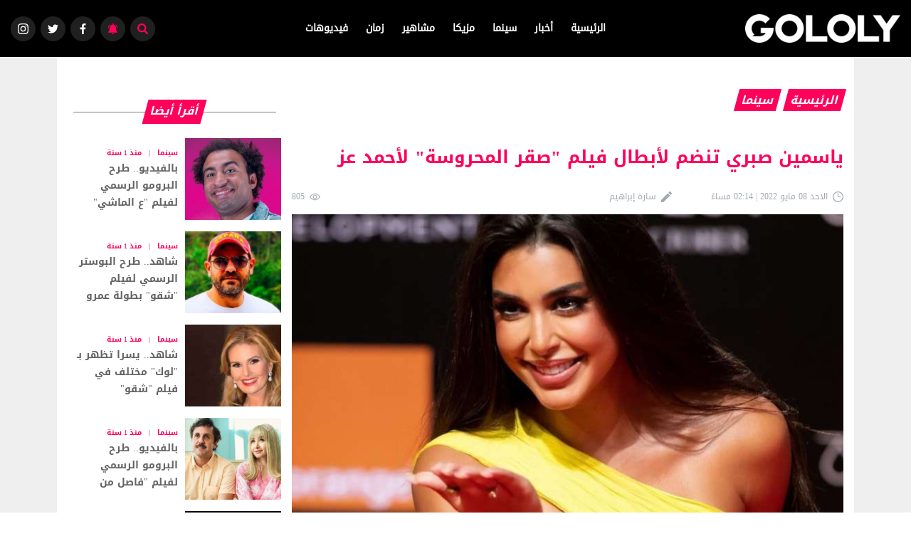

--- FILE ---
content_type: text/html; charset=UTF-8
request_url: https://gololy.com/2022/05/08/274102/%EF%BF%BD%EF%BF%BD%EF%BF%BD%EF%BF%BD%EF%BF%BD%EF%BF%BD%EF%BF%BD%EF%BF%BD%EF%BF%BD%EF%BF%BD%EF%BF%BD%EF%BF%BD-%EF%BF%BD%EF%BF%BD%EF%BF%BD%EF%BF%BD%EF%BF%BD%EF%BF%BD%EF%BF%BD%EF%BF%BD-%EF%BF%BD%EF%BF%BD%EF%BF%BD%EF%BF%BD%EF%BF%BD%EF%BF%BD%EF%BF%BD%EF%BF%BD-%EF%BF%BD%EF%BF%BD%EF%BF%BD%EF%BF%BD%EF%BF%BD%EF%BF%BD%EF%BF%BD%EF%BF%BD%EF%BF%BD%EF%BF%BD%EF%BF%BD%EF%BF%BD-%EF%BF%BD%EF%BF%BD%EF%BF%BD%EF%BF%BD%EF%BF%BD%EF%BF%BD%EF%BF%BD%EF%BF%BD-%EF%BF%BD%EF%BF%BD%EF%BF%BD%EF%BF%BD%EF%BF%BD%EF%BF%BD-%EF%BF%BD%EF%BF%BD%EF%BF%BD%EF%BF%BD%EF%BF%BD%EF%BF%BD%EF%BF%BD%EF%BF%BD%EF%BF%BD%EF%BF%BD%EF%BF%BD%EF%BF%BD%EF%BF%BD%EF%BF%BD%EF%BF%BD%EF%BF%BD-%EF%BF%BD%EF%BF%BD%EF%BF%BD%EF%BF%BD%EF%BF%BD%EF%BF%BD%EF%BF%BD%EF%BF%BD%EF%BF%BD%EF%BF%BD-%EF%BF%BD%EF%BF%BD%EF%BF%BD%EF%BF%BD.html
body_size: 13042
content:
<!DOCTYPE html>
<html dir="rtl" lang="ar-EG">
<head>
    <meta content="text/html; charset=UTF-8" http-equiv="content-type">
    <meta name="viewport" content="width=device-width, initial-scale=1.0, maximum-scale=1.0, user-scalable=no,IE=edge,chrome=1">
    <meta name="mobile-web-app-capable" content="yes">
    <meta name="apple-mobile-web-app-capable" content="yes">
    <link rel="shortcut icon" href="/favicon.ico" type="image/x-icon">
    <link rel="icon" href="/favicon.ico" type="image/x-icon">
    <title>ياسمين صبري تنضم لأبطال فيلم &quot;صقر المحروسة&quot; لأحمد عز</title>
    <link rel="canonical" href="https://gololy.com/2022/05/08/274102/ياسمين-صبري-تنضم-لأبطال-فيلم-صقر-المحروسة-لأحمد-عز.html" />
    <meta name="description" content="انضمت الفنانة المصرية ياسمين صبري لأبطال فيلم &amp;quot;صقر المحروسة&amp;quot; بطولة الفنان أحمد عز، والذي من المقرر أن يبدأ تصويره قريبا.">
    <meta name="keywords" content="فيلم \\\\\\\&amp;quot;صقر المحروسة\\\\\\\&amp;quot;,أحمد عز,ياسمين صبري,ممثلون,فنانون">
    <meta property="article:tag" content="فيلم \\\\\\\&amp;quot;صقر المحروسة\\\\\\\&amp;quot;" /><meta property="article:tag" content="أحمد عز" /><meta property="article:tag" content="ياسمين صبري" /><meta property="article:tag" content="ممثلون" /><meta property="article:tag" content="فنانون" />    <meta property="article:section" content="سينما" />
    <meta property="article:published_time" content="2022-05-08 14:14:02" />
    <meta property="article:modified_time" content="2022-05-08 14:14:02" />
    <meta property="article:author" content="سارة إبراهيم" />
    <meta name="robots" content="index, follow">
    <meta name="googlebot" content="index, follow" />
    <meta property="og:url" content="https://gololy.com/2022/05/08/274102/ياسمين-صبري-تنضم-لأبطال-فيلم-صقر-المحروسة-لأحمد-عز.html" />
    <meta property="og:type" content="article" />
    <meta property="og:title" content="ياسمين صبري تنضم لأبطال فيلم &quot;صقر المحروسة&quot; لأحمد عز" />
    <meta property="og:description" content="انضمت الفنانة المصرية ياسمين صبري لأبطال فيلم &amp;quot;صقر المحروسة&amp;quot; بطولة الفنان أحمد عز، والذي من المقرر أن يبدأ تصويره قريبا." />
    <meta property="og:image" content="https://gololy.com/images/800x500/2021/11/ياسمين-صبري-1636457309-0.jpg" />
    <meta property="fb:app_id" content="275686493157911" />
    <meta name='twitter:app:country' content='EG'>
    <meta name="twitter:card" content="summary" />
    <meta name="twitter:site" content="@gololy_news" />
    <meta name="twitter:creator" content="@gololy_news" />
    <meta name="twitter:title" content="ياسمين صبري تنضم لأبطال فيلم &quot;صقر المحروسة&quot; لأحمد عز" />
    <meta name="twitter:url" content="https://gololy.com/2022/05/08/274102/ياسمين-صبري-تنضم-لأبطال-فيلم-صقر-المحروسة-لأحمد-عز.html" />
    <meta name="twitter:description" id="TwitterDesc" content="انضمت الفنانة المصرية ياسمين صبري لأبطال فيلم &amp;quot;صقر المحروسة&amp;quot; بطولة الفنان أحمد عز، والذي من المقرر أن يبدأ تصويره قريبا." />
    <meta name="twitter:image" id="TwitterImg" content="https://gololy.com/images/800x500/2021/11/ياسمين-صبري-1636457309-0.jpg" />
    <meta property="fb:pages" content="481481598552699" />
    <meta name="google-site-verification" content="jQKnKXozxcTMHI12RSYzj7xtlq5XxCejEC1P0uOpNyw" />
    <link rel="manifest" href="/manifest.json">
    <meta name="alexaVerifyID" content="Uf6Y_gybEUwEi5EVHL94WKNFMcc" />
    <link href="/assets/css/style.css" rel="stylesheet" />
    <script async src="https://cdn.wavepush.com/1611718652/script-0.js"></script>
    <script async src="//pahtky.tech/c/gololy.js"></script>

    <script type="text/javascript">
        var _gaq = _gaq || [];
        _gaq.push(['_setAccount', 'UA-28032997-1']);
        _gaq.push(['_trackPageview']);
        (function() {
            var ga = document.createElement('script'); ga.type = 'text/javascript'; ga.async = true;
            ga.src = ('https:' == document.location.protocol ? 'https://ssl' : 'http://www') + '.google-analytics.com/ga.js';
            var s = document.getElementsByTagName('script')[0]; s.parentNode.insertBefore(ga, s);
        })();
    </script>


    
    


    
    <script src="https://ajax.googleapis.com/ajax/libs/jquery/2.1.3/jquery.min.js"></script>

        <!-- Start GPT Tag -->
        <script async src='https://securepubads.g.doubleclick.net/tag/js/gpt.js'></script>
        <script>
            window.googletag = window.googletag || {cmd: []};
            googletag.cmd.push(function() {
                
                googletag.defineSlot('/107479270/gololy_leaderboared', [[728,90],[970,90],[970,250]], 'div-gpt-ad-1100139-1')
                    .addService(googletag.pubads());
                googletag.defineSlot('/107479270/gololy_Medium_rec', [[300,250]], 'div-gpt-ad-1100139-2')
                    .addService(googletag.pubads());
                googletag.defineSlot('/107479270/Gololy_Medium_rec2', [[300,250]], 'div-gpt-ad-1100139-3')
                    .addService(googletag.pubads());
                googletag.defineSlot('/107479270/Gololy_Medium_rec3', [[300,250]], 'div-gpt-ad-1100139-4')
                    .addService(googletag.pubads());
                googletag.defineSlot('/107479270/Gololy_sponsor_left', [[120,600]], 'div-gpt-ad-7653119-1')
                    .addService(googletag.pubads());
                googletag.defineSlot('/107479270/Gololy_Sponsor_right', [[120,600]], 'div-gpt-ad-7653119-2')
                    .addService(googletag.pubads());
                
                googletag.pubads().enableSingleRequest();
                googletag.enableServices();
            });
        </script>
        <!-- End GPT Tag -->
        <script data-ad-client="ca-pub-5013220957109658" async src="https://pagead2.googlesyndication.com/pagead/js/adsbygoogle.js"></script>



    <style>
        .news-card--card .news-card__title {
            color: #636363;
            font-size: 14px;
        }
        .news-card--card news-card--switch .news-card__caption-row{
            font-family: tahoma;
            color: #636363 !important;
        }
    </style>
</head>
<body>
<div class="notify" id="notify">
    <div class="notification-card">
        <div class="notification-card__close hide-notification" onclick="hidereqpermission()">
            <svg id="Capa_1" xmlns="http://www.w3.org/2000/svg" xmlns:xlink="http://www.w3.org/1999/xlink" version="1.1" x="0px" y="0px" viewBox="0 0 455.111 455.111" style="enable-background:new 0 0 455.111 455.111;" xml:space="preserve">
            <circle style="fill:#E24C4B;" cx="227.556" cy="227.556" r="227.556"></circle>
                <path style="fill:#D1403F;" d="M455.111,227.556c0,125.156-102.4,227.556-227.556,227.556c-72.533,0-136.533-32.711-177.778-85.333  c38.4,31.289,88.178,49.778,142.222,49.778c125.156,0,227.556-102.4,227.556-227.556c0-54.044-18.489-103.822-49.778-142.222  C422.4,91.022,455.111,155.022,455.111,227.556z"></path>
                <path style="fill:#FFFFFF;" d="M331.378,331.378c-8.533,8.533-22.756,8.533-31.289,0l-72.533-72.533l-72.533,72.533  c-8.533,8.533-22.756,8.533-31.289,0c-8.533-8.533-8.533-22.756,0-31.289l72.533-72.533l-72.533-72.533  c-8.533-8.533-8.533-22.756,0-31.289c8.533-8.533,22.756-8.533,31.289,0l72.533,72.533l72.533-72.533  c8.533-8.533,22.756-8.533,31.289,0c8.533,8.533,8.533,22.756,0,31.289l-72.533,72.533l72.533,72.533  C339.911,308.622,339.911,322.844,331.378,331.378z"></path>
          </svg>
        </div>
        <div class="notification-card__img-holder"><img src="/assets/img/logo.png" alt="جولولي"/></div>
        <div class="notification-card__icon">
            <svg xmlns="http://www.w3.org/2000/svg" height="511pt" viewBox="-21 1 511 511.99998" width="511pt">
                <path d="m311.628906 435.773438c0 35.046874-23.644531 64.554687-55.839844 73.46875-6.488281 1.796874-13.320312 2.757812-20.375 2.757812-42.097656 0-76.226562-34.125-76.226562-76.226562l76.347656-39.234376zm0 0" fill="#e58e13"></path>
                <path d="m307.941406 459.285156c-7.847656 24.21875-27.492187 43.132813-52.152344 49.957032-15.503906-4.289063-29.023437-13.351563-38.875-25.503907-7.941406-9.800781-.777343-24.453125 11.835938-24.453125zm0 0" fill="#f7d360"></path>
                <path d="m432.210938 359.558594-163.761719 35.414062-229.84375-35.414062c18.035156 0 28.234375-9.433594 34.023437-25.078125 28.003906-75.523438-46.582031-295.632813 162.785156-295.632813 209.367188 0 134.769532 220.109375 162.773438 295.632813 5.800781 15.644531 15.996094 25.078125 34.023438 25.078125zm0 0" fill="#f7d360"></path>
                <path d="m470.316406 397.667969c0 21.042969-17.0625 38.105469-38.105468 38.105469h-393.605469c-10.519531 0-20.050781-4.261719-26.945313-11.160157-6.898437-6.894531-11.160156-16.425781-11.160156-26.945312 0-21.046875 17.0625-38.109375 38.105469-38.109375h393.605469c10.519531 0 20.050781 4.265625 26.945312 11.160156 6.898438 6.898438 11.160156 16.425781 11.160156 26.949219zm0 0" fill="#e58e13"></path>
                <path d="m398.1875 334.480469h-204.574219c-22.054687 0-39.691406-18.253907-39.007812-40.300781 2.882812-93.265626-11.992188-253.558594 79.277343-255.320313-250.535156 1.296875-90.382812 320.699219-195.269531 320.699219h393.597657c-18.027344 0-28.222657-9.433594-34.023438-25.078125zm0 0" fill="#e58e13"></path>
                <path d="m470.316406 397.667969c0 21.042969-17.0625 38.105469-38.105468 38.105469h-283.480469c-10.523438 0-20.054688-4.261719-26.949219-11.160157-6.894531-6.894531-11.160156-16.425781-11.160156-26.945312 0-21.046875 17.0625-38.109375 38.109375-38.109375h283.480469c10.519531 0 20.050781 4.265625 26.945312 11.160156 6.898438 6.898438 11.160156 16.425781 11.160156 26.949219zm0 0" fill="#f7d360"></path>
                <path d="m274.148438 41.765625c.082031-.960937.113281-1.933594.113281-2.917969 0-21.449218-17.394531-38.847656-38.847657-38.847656-21.460937 0-38.847656 17.398438-38.847656 38.847656 0 .984375.03125 1.957032.113282 2.917969" fill="#e58e13"></path>
                <g fill="#e6e6e6">
                    <path d="m424.613281 167.71875c-4.328125 0-7.835937-3.511719-7.835937-7.835938 0-36.269531-9.324219-67.222656-27.710938-92-13.726562-18.496093-27.683594-26.457031-27.820312-26.539062-3.765625-2.113281-5.121094-6.878906-3.019532-10.652344 2.101563-3.769531 6.84375-5.136718 10.621094-3.050781.667969.371094 16.535156 9.277344 32.25 30.160156 14.304688 19.007813 31.355469 52.148438 31.355469 102.082031 0 4.324219-3.511719 7.835938-7.839844 7.835938zm0 0"></path>
                    <path d="m459.09375 122.789062c-4.328125 0-7.835938-3.507812-7.835938-7.835937 0-50.023437-29.625-69.910156-30.886718-70.730469-3.613282-2.355468-4.660156-7.195312-2.328125-10.820312 2.335937-3.625 7.140625-4.695313 10.777343-2.378906 1.558594.988281 38.109376 24.929687 38.109376 83.929687 0 4.328125-3.507813 7.835937-7.835938 7.835937zm0 0"></path>
                    <path d="m46.203125 167.71875c-4.328125 0-7.835937-3.511719-7.835937-7.835938 0-49.933593 17.050781-83.074218 31.351562-102.082031 15.71875-20.882812 31.582031-29.792969 32.25-30.160156 3.789062-2.09375 8.558594-.71875 10.652344 3.070313 2.089844 3.78125.722656 8.539062-3.050782 10.636718-.308593.175782-14.171874 8.15625-27.816406 26.535156-18.390625 24.777344-27.710937 55.730469-27.710937 92-.003907 4.324219-3.511719 7.835938-7.839844 7.835938zm0 0"></path>
                    <path d="m11.722656 122.789062c-4.328125 0-7.835937-3.507812-7.835937-7.835937 0-59 36.554687-82.941406 38.109375-83.929687 3.652344-2.324219 8.496094-1.246094 10.820312 2.402343 2.316406 3.640625 1.253906 8.46875-2.375 10.796875-1.300781.851563-30.882812 20.746094-30.882812 70.730469 0 4.328125-3.507813 7.835937-7.835938 7.835937zm0 0"></path>
                </g>
            </svg>
        </div>
        <div class="notification-card__text">
            <p>اشترك في خدمة الاشعارات لمتابعة آخر الاخبار المحلية و العالمية فور وقوعها.</p>
        </div>
        <div class="notification-card__subscribe">
            <button class="notification-card__btn1" onclick="allownotify()">اشترك الأن</button>
            <button class="notification-card__btn2 hide-notification" onclick="hidereqpermission()">لاحقاً </button>
        </div>
    </div>
</div>


<div class="wrapper" id="app" style="background-color: #efefef">
    <header class="header">
        <div class="search-full-section" id="search-full-section">
            <div class="container">
                <div class="search-full-section__box">
                    <form class="search-full-section__search" action="https://gololy.com/search" method="get">
                        <input name="keyword" class="search-full-section__searchInput" type="search" placeholder="إبحث هنا.."/>
                        <button type="submit" id="start-search"><span>
                    <svg id="Capa_1" xmlns="http://www.w3.org/2000/svg" enable-background="new 0 0 515.558 515.558" height="512" viewBox="0 0 515.558 515.558" width="512">
                      <path d="m378.344 332.78c25.37-34.645 40.545-77.2 40.545-123.333 0-115.484-93.961-209.445-209.445-209.445s-209.444 93.961-209.444 209.445 93.961 209.445 209.445 209.445c46.133 0 88.692-15.177 123.337-40.547l137.212 137.212 45.564-45.564c0-.001-137.214-137.213-137.214-137.213zm-168.899 21.667c-79.958 0-145-65.042-145-145s65.042-145 145-145 145 65.042 145 145-65.043 145-145 145z"></path>
                    </svg></span></button>
                    </form>
                </div>
            </div>
        </div>
        <div class="header__body">
            <div class="container-fluid flex">
                <div class="header__burger"><span class="one"></span><span class="two"></span><span class="three"></span></div>
                <div class="header__logo"><a href="https://gololy.com" title="Gololy"><img src="/assets/images/logo.png" alt="Gololy"/></a></div>
                <nav class="header__nav">
                    <ul class="header__main-list">
                        <li class="header__main-list-item">
        <a href="https://gololy.com/" title="جولولى">الرئيسية</a>
    </li>
            <li class="header__main-list-item">
            <a href="https://gololy.com/category/أخبار" title="أخبار">أخبار</a>
        </li>
            <li class="header__main-list-item">
            <a href="https://gololy.com/category/سينما" title="سينما">سينما</a>
        </li>
            <li class="header__main-list-item">
            <a href="https://gololy.com/category/مزيكا" title="مزيكا">مزيكا</a>
        </li>
            <li class="header__main-list-item">
            <a href="https://gololy.com/category/مشاهير" title="مشاهير">مشاهير</a>
        </li>
            <li class="header__main-list-item">
            <a href="https://gololy.com/category/زمان" title="زمان">زمان</a>
        </li>
            <li class="header__main-list-item">
            <a href="https://gololy.com/category/فيديوهات" title="فيديوهات">فيديوهات</a>
        </li>
                        </ul>
                </nav>
                <div class="header__corner">
                    <a class="header__cornerBtn instagram" href="#">
                        <svg class="u-icon undefined">
                            <use xlink:href="/assets/img/icons.svg#icon-Instagram"></use>
                        </svg>
                    </a>
                    <a class="header__cornerBtn twitter" href="https://twitter.com/gololy_news">
                        <svg class="u-icon undefined">
                            <use xlink:href="/assets/img/icons.svg#icon-twitter"></use>
                        </svg>
                    </a>
                    <a class="header__cornerBtn facebook" href="https://www.facebook.com/gololy">
                        <svg class="u-icon undefined">
                            <use xlink:href="/assets/img/icons.svg#icon-facebook"></use>
                        </svg>
                    </a>
                    <a class="header__cornerBtn notification" href="#" onclick="allownotify()">
                        <svg id="Capa_1" xmlns="http://www.w3.org/2000/svg" enable-background="new 0 0 512 512" height="512" viewBox="0 0 512 512" width="512">
                            <g>
                                <path d="m256 512c30.692 0 57.122-18.539 68.719-45h-137.438c11.597 26.461 38.028 45 68.719 45z"></path>
                                <path d="m411 247.862v-32.862c0-69.822-46.411-129.001-110-148.33v-21.67c0-24.813-20.187-45-45-45s-45 20.187-45 45v21.67c-63.59 19.329-110 78.507-110 148.33v32.862c0 61.332-23.378 119.488-65.827 163.756-4.16 4.338-5.329 10.739-2.971 16.267s7.788 9.115 13.798 9.115h420c6.01 0 11.439-3.587 13.797-9.115s1.189-11.929-2.97-16.267c-42.449-44.268-65.827-102.425-65.827-163.756zm-140-187.134c-4.937-.476-9.94-.728-15-.728s-10.063.252-15 .728v-15.728c0-8.271 6.729-15 15-15s15 6.729 15 15z"></path>
                                <path d="m451 215c0 8.284 6.716 15 15 15s15-6.716 15-15c0-60.1-23.404-116.603-65.901-159.1-5.857-5.857-15.355-5.858-21.213 0s-5.858 15.355 0 21.213c36.831 36.831 57.114 85.8 57.114 137.887z"></path>
                                <path d="m46 230c8.284 0 15-6.716 15-15 0-52.086 20.284-101.055 57.114-137.886 5.858-5.858 5.858-15.355 0-21.213-5.857-5.858-15.355-5.858-21.213 0-42.497 42.497-65.901 98.999-65.901 159.099 0 8.284 6.716 15 15 15z"></path>
                            </g>
                        </svg>
                    </a>
                    <span class="header__cornerBtn search"><span class="open active">
                  <svg class="u-icon undefined">
                    <use xlink:href="/assets/img/icons.svg#icon-search"></use>
                  </svg></span><span class="close">
                  <svg class="u-icon undefined">
                    <use xlink:href="/assets/img/icons.svg#icon-close"></use>
                  </svg></span></span></div>
            </div>
        </div>
    </header>
        <div class="side-banner">
        <div class="side-banner__left">
            <!-- GPT AdSlot 1 for Ad unit 'Gololy_sponsor_left' ### Size: [[120,600]] -->
            <div id='div-gpt-ad-7653119-1'>
                <script>
                    googletag.cmd.push(function() { googletag.display('div-gpt-ad-7653119-1'); });
                </script>
            </div>
            <!-- End AdSlot 1 -->
        </div>
        <div class="side-banner__right">
            <!-- GPT AdSlot 2 for Ad unit 'Gololy_Sponsor_right' ### Size: [[120,600]] -->
            <div id='div-gpt-ad-7653119-2'>
                <script>
                    googletag.cmd.push(function() { googletag.display('div-gpt-ad-7653119-2'); });
                </script>
            </div>
            <!-- End AdSlot 2 -->
        </div>
    </div>
    




    <script type="application/ld+json">
    {
                "@context": "https://schema.org",
            "@type": "NewsArticle",
            "mainEntityOfPage": {
            "@type": "WebPage",
            "@id": "https://gololy.com/2022/05/08/274102/ياسمين-صبري-تنضم-لأبطال-فيلم-صقر-المحروسة-لأحمد-عز.html"
            },
            "headline": "ياسمين صبري تنضم لأبطال فيلم &amp;quot;صقر المحروسة&amp;quot; لأحمد عز",
            "image": [
                         "https://gololy.com/images/800x500/2021/11/ياسمين-صبري-1636457309-0.jpg"
                         ],
            "datePublished": "2022-05-08 14:14:02",
            "dateModified": "2022-05-08 14:14:02",
            "author": {
            "@type": "Person",
            "name": "سارة إبراهيم"
            },
                "publisher": {
                "@type": "Organization",
                "name": "جولولى",
                    "logo": {
                    "@type": "ImageObject",
                    "url": "https://gololy.com/assets/img/logo_dark.png"
                    }
                }
    }
</script>
    <script type="application/ld+json">
    {
    "@context": "https://schema.org",
    "@type": "BreadcrumbList",
    "itemListElement": [
    {
    "@type": "ListItem",
    "position": 1,
    "name": "الرئيسية",
    "item": "https://gololy.com"
    },{
        "@type": "ListItem",
        "position": 2,
        "name": "سينما",
        "item": "https://gololy.com/category/سينما"
        },{
        "@type": "ListItem",
        "position": 3,
        "name": "ياسمين صبري تنضم لأبطال فيلم &amp;quot;صقر المحروسة&amp;quot; لأحمد عز",
        "item": "https://gololy.com/2022/05/08/274102/ياسمين-صبري-تنضم-لأبطال-فيلم-صقر-المحروسة-لأحمد-عز.html"
        }
        ]
    }
</script>

    <div class="container" id="app-box" data-src="single" style="background-color: #fff;">
                    <div class="ads">
                    <!-- GPT AdSlot 1 for Ad unit 'gololy_leaderboared' ### Size: [[728,90],[970,90],[970,250]] -->
    <div id='div-gpt-ad-1100139-1'>
        <script>
            googletag.cmd.push(function() { googletag.display('div-gpt-ad-1100139-1'); });
        </script>
    </div>
    <!-- End AdSlot 1 -->
            </div>
        
        <div class="layout-wrap">
            <section class="main-section">

                <div class="main-title main-title--bcrumb">
                    <a class="main-title__box" href="https://gololy.com" title="الرئيسية">
                        <span>الرئيسية</span>
                    </a>
                    <a class="main-title__box" href="https://gololy.com/category/سينما" title="سينما">
                        <span>سينما</span>
                    </a>
                </div>
                <div id="single-wrapper" class="single-wrapper" article-id="274102">
                    <div class="single-wrapper__title">
                        <h1>ياسمين صبري تنضم لأبطال فيلم &quot;صقر المحروسة&quot; لأحمد عز</h1>
                    </div>

                    <div class="single-wrapper__status">
                        <div class="single-wrapper__wrap">
                            <div class="status-cell">
                                <div class="status-cell__icon icon">
                                    <svg id="Capa_1" xmlns="http://www.w3.org/2000/svg" xmlns:xlink="http://www.w3.org/1999/xlink" version="1.1" x="0px" y="0px" viewBox="0 0 512 512" style="enable-background:new 0 0 512 512;" xml:space="preserve">
                        <path d="M437.02,74.98C388.667,26.629,324.38,0,256,0S123.333,26.629,74.98,74.98C26.629,123.333,0,187.62,0,256    s26.629,132.667,74.98,181.02C123.333,485.371,187.62,512,256,512s132.667-26.629,181.02-74.98    C485.371,388.667,512,324.38,512,256S485.371,123.333,437.02,74.98z M256,472c-119.103,0-216-96.897-216-216S136.897,40,256,40    s216,96.897,216,216S375.103,472,256,472z"></path>
                                        <polygon points="276,236 276,76 236,76 236,276 388,276 388,236   "></polygon>
                      </svg>
                                </div>
                                <div class="status-cell__text">الاحد 08 مايو 2022 | 02:14 مساءً</div>
                            </div>
                            <div class="status-cell">
                                <div class="status-cell__icon icon">
                                    <svg id="Capa_1" xmlns="http://www.w3.org/2000/svg" xmlns:xlink="http://www.w3.org/1999/xlink" version="1.1" x="0px" y="0px" viewBox="0 0 383.947 383.947" style="enable-background:new 0 0 383.947 383.947;" xml:space="preserve">
                        <polygon points="0,303.947 0,383.947 80,383.947 316.053,147.893 236.053,67.893    "></polygon>
                                        <path d="M377.707,56.053L327.893,6.24c-8.32-8.32-21.867-8.32-30.187,0l-39.04,39.04l80,80l39.04-39.04     C386.027,77.92,386.027,64.373,377.707,56.053z"></path>
                      </svg>
                                </div>
                                <div class="status-cell__text">سارة إبراهيم</div>
                            </div>
                        </div>
                        <div class="status-cell">
                            <div class="status-cell__icon icon handle-hits">
                                <svg id="Capa_1" xmlns="http://www.w3.org/2000/svg" xmlns:xlink="http://www.w3.org/1999/xlink" version="1.1" x="0px" y="0px" viewBox="0 0 511.999 511.999" style="enable-background:new 0 0 511.999 511.999;" xml:space="preserve">
                      <g>
                          <g>
                              <path d="M508.745,246.041c-4.574-6.257-113.557-153.206-252.748-153.206S7.818,239.784,3.249,246.035    c-4.332,5.936-4.332,13.987,0,19.923c4.569,6.257,113.557,153.206,252.748,153.206s248.174-146.95,252.748-153.201    C513.083,260.028,513.083,251.971,508.745,246.041z M255.997,385.406c-102.529,0-191.33-97.533-217.617-129.418    c26.253-31.913,114.868-129.395,217.617-129.395c102.524,0,191.319,97.516,217.617,129.418    C447.361,287.923,358.746,385.406,255.997,385.406z"></path>
                          </g>
                      </g>
                                    <g>
                                        <g>
                                            <path d="M255.997,154.725c-55.842,0-101.275,45.433-101.275,101.275s45.433,101.275,101.275,101.275    s101.275-45.433,101.275-101.275S311.839,154.725,255.997,154.725z M255.997,323.516c-37.23,0-67.516-30.287-67.516-67.516    s30.287-67.516,67.516-67.516s67.516,30.287,67.516,67.516S293.227,323.516,255.997,323.516z"></path>
                                        </g>
                                    </g>
                    </svg>
                            </div>
                            <div class="status-cell__text">805</div>
                        </div>
                    </div>



                    <div class="single-wrapper__img-holder mb25">
                        <img src="https://gololy.com/images/800x500/2021/11/ياسمين-صبري-1636457309-0.jpg" alt="ياسمين صبري">
                    <meta itemprop="url" content="https://gololy.com/images/800x5002021/11/ياسمين-صبري-1636457309-0.jpg">
                    <meta itemprop="width" content="800">
                    <meta itemprop="height" content="500">
                                    


                    </div>
                                            <div class="single-wrapper__content">
                        <div class="social-box no-touch">
                            <div class="handle-sticky">
                                <a href="#">
                                    <div class="icon fb">
                                        <svg aria-hidden="true" data-prefix="fab" data-icon="facebook-f" role="img" xmlns="http://www.w3.org/2000/svg" viewBox="0 0 264 512" data-fa-i2svg="">
                                            <path d="M76.7 512V283H0v-91h76.7v-71.7C76.7 42.4 124.3 0 193.8 0c33.3 0 61.9 2.5 70.2 3.6V85h-48.2c-37.8 0-45.1 18-45.1 44.3V192H256l-11.7 91h-73.6v229"></path>
                                        </svg>
                                    </div>
                                </a>
                                <a href="#">
                                    <span class="icon twtr">
                                        <svg aria-hidden="true" data-prefix="fab" data-icon="twitter" role="img" xmlns="http://www.w3.org/2000/svg" viewBox="0 0 512 512" data-fa-i2svg="">
                                          <path d="M459.37 151.716c.325 4.548.325 9.097.325 13.645 0 138.72-105.583 298.558-298.558 298.558-59.452 0-114.68-17.219-161.137-47.106 8.447.974 16.568 1.299 25.34 1.299 49.055 0 94.213-16.568 130.274-44.832-46.132-.975-84.792-31.188-98.112-72.772 6.498.974 12.995 1.624 19.818 1.624 9.421 0 18.843-1.3 27.614-3.573-48.081-9.747-84.143-51.98-84.143-102.985v-1.299c13.969 7.797 30.214 12.67 47.431 13.319-28.264-18.843-46.781-51.005-46.781-87.391 0-19.492 5.197-37.36 14.294-52.954 51.655 63.675 129.3 105.258 216.365 109.807-1.624-7.797-2.599-15.918-2.599-24.04 0-57.828 46.782-104.934 104.934-104.934 30.213 0 57.502 12.67 76.67 33.137 23.715-4.548 46.456-13.32 66.599-25.34-7.798 24.366-24.366 44.833-46.132 57.827 21.117-2.273 41.584-8.122 60.426-16.243-14.292 20.791-32.161 39.308-52.628 54.253z"></path>
                                        </svg>
                                    </span>
                                </a>
                                <a href="#">
                                    <span class="icon wts">
                                        <svg id="Capa_1" xmlns="http://www.w3.org/2000/svg" xmlns:xlink="http://www.w3.org/1999/xlink" version="1.1" x="0px" y="0px" viewBox="0 0 512 512" style="enable-background:new 0 0 512 512;" xml:space="preserve">
                                          <g>
                                            <g>
                                              <path d="M256.064,0h-0.128C114.784,0,0,114.816,0,256c0,56,18.048,107.904,48.736,150.048l-31.904,95.104l98.4-31.456    C155.712,496.512,204,512,256.064,512C397.216,512,512,397.152,512,256S397.216,0,256.064,0z M405.024,361.504    c-6.176,17.44-30.688,31.904-50.24,36.128c-13.376,2.848-30.848,5.12-89.664-19.264C189.888,347.2,141.44,270.752,137.664,265.792    c-3.616-4.96-30.4-40.48-30.4-77.216s18.656-54.624,26.176-62.304c6.176-6.304,16.384-9.184,26.176-9.184    c3.168,0,6.016,0.16,8.576,0.288c7.52,0.32,11.296,0.768,16.256,12.64c6.176,14.88,21.216,51.616,23.008,55.392    c1.824,3.776,3.648,8.896,1.088,13.856c-2.4,5.12-4.512,7.392-8.288,11.744c-3.776,4.352-7.36,7.68-11.136,12.352    c-3.456,4.064-7.36,8.416-3.008,15.936c4.352,7.36,19.392,31.904,41.536,51.616c28.576,25.44,51.744,33.568,60.032,37.024    c6.176,2.56,13.536,1.952,18.048-2.848c5.728-6.176,12.8-16.416,20-26.496c5.12-7.232,11.584-8.128,18.368-5.568    c6.912,2.4,43.488,20.48,51.008,24.224c7.52,3.776,12.48,5.568,14.304,8.736C411.2,329.152,411.2,344.032,405.024,361.504z"></path>
                                            </g>
                                          </g>
                                        </svg>
                                    </span>
                                </a>
                            </div>
                        </div>
                        <style>
                            .single-wrapper__article p a {
                                position: relative;
                                padding-top: 0;
                                display: inline;
                                width: 100%;
                                margin-top: 15px;
                                font-weight: bold;
                                color: #ff005b;
                            }
                        </style>
                        <div class="single-wrapper__article">

                                                                                            <p>انضمت الفنانة المصرية ياسمين صبري لأبطال فيلم "صقر المحروسة" بطولة الفنان أحمد عز، والذي من المقرر أن يبدأ تصويره قريبا.</p>
                                                                                            <p>وستجمع قصة حب أسطورية بين أحمد عز وياسمين صبري خلال أحداث الفيلم، حيث يجسد عز في العمل شخصية فارس من العصر الإسلامي.</p>
                                                                                            <p>وفيلم "صقر المحروسة" من تأليف محمود حمدان، وإخراج أحمد علاء الديب، وهو ينتمى إلى الأعمال التاريخية.</p>
                                                                                            <p>ومن المقرر بدء تصوير أول مشاهد الفيلم السينمائي الجديد "صقر المحروسة"، في بداية شهر أغسطس القادم.</p>
                            

                                                    </div>
                    </div>


                                    <div class="single-wrapper__tags">
                        
                            <a href="https://gololy.com/tags/8879/فيلم \\\\\\\&amp;quot;صقر المحروسة\\\\\\\&amp;quot;" title="فيلم \\\\\\\&amp;quot;صقر المحروسة\\\\\\\&amp;quot;">فيلم \\\\\\\&quot;صقر المحروسة\\\\\\\&quot;</a>
                        
                            <a href="https://gololy.com/tags/724/أحمد عز" title="أحمد عز">أحمد عز</a>
                        
                            <a href="https://gololy.com/tags/173/ياسمين صبري" title="ياسمين صبري">ياسمين صبري</a>
                        
                            <a href="https://gololy.com/tags/23/ممثلون" title="ممثلون">ممثلون</a>
                        
                            <a href="https://gololy.com/tags/15/فنانون" title="فنانون">فنانون</a>
                                            </div>
                    
                    

                        <!-- GPT AdSlot 1 for Ad unit 'gololy_leaderboared' ### Size: [[728,90],[970,90],[970,250]] -->
    <div id='div-gpt-ad-1100139-1'>
        <script>
            googletag.cmd.push(function() { googletag.display('div-gpt-ad-1100139-1'); });
        </script>
    </div>
    <!-- End AdSlot 1 -->

                </div>
                <div id="requested"></div>
            </section>
            <aside class="left-side">
                <div>
                    <div class="ads ads--square">
                            <!-- GPT AdSlot 2 for Ad unit 'gololy_Medium_rec' ### Size: [[300,250]] -->
    <div id='div-gpt-ad-1100139-2'>
        <script>
            googletag.cmd.push(function() { googletag.display('div-gpt-ad-1100139-2'); });
        </script>
    </div>
    <!-- End AdSlot 2 -->
                    </div>

                    <div class="main-title">
                        <div class="main-title__box">
                            <span>أقرأ أيضا</span>
                        </div>
                    </div>

                                        <div class="news-card news-card--card news-card--switch">
                        <a class="news-card__link" href="https://gololy.com/2024/03/28/278287/بالفيديو-طرح-البرومو-الرسمي-لفيلم-ع-الماشي-بطولة-علي-ربيع.html" title="بالفيديو.. طرح البرومو الرسمي لفيلم &amp;quot;ع الماشي&amp;quot; بطولة علي ربيع"></a>
                        <div class="news-card__img">
                                                             <img class="lazy" src="/img/placeholder.png" image-src="https://gololy.com/images/150x150/2020/10/علي-ربيع-1601555988-0.jpg"/>
                                                    </div>
                        <div class="news-card__caption">
                            <div class="news-card__details">
                                <div class="news-card__caption-row">
                                    <a class="cat" href="/category/سينما">سينما</a>
                                    <span class="or">|</span>
                                    <span class="date">منذ 1 سنة </span>
                                </div>
                                <p class="news-card__title">بالفيديو.. طرح البرومو الرسمي لفيلم &quot;ع الماشي&quot; بطولة علي ربيع</p>
                            </div>
                        </div>
                    </div>
                                        <div class="news-card news-card--card news-card--switch">
                        <a class="news-card__link" href="https://gololy.com/2024/03/27/278278/شاهد-طرح-البوستر-الرسمي-لفيلم-شقو-بطولة-عمرو-يوسف-ومحمد-ممدوح.html" title="شاهد.. طرح البوستر الرسمي لفيلم &amp;quot;شقو&amp;quot; بطولة عمرو يوسف ومحمد ممدوح"></a>
                        <div class="news-card__img">
                                                             <img class="lazy" src="/img/placeholder.png" image-src="https://gololy.com/images/150x150/2022/12/عمرو-يوسف-ومحمد-ممدوح-1670241681-0.jpg"/>
                                                    </div>
                        <div class="news-card__caption">
                            <div class="news-card__details">
                                <div class="news-card__caption-row">
                                    <a class="cat" href="/category/سينما">سينما</a>
                                    <span class="or">|</span>
                                    <span class="date">منذ 1 سنة </span>
                                </div>
                                <p class="news-card__title">شاهد.. طرح البوستر الرسمي لفيلم &quot;شقو&quot; بطولة عمرو يوسف ومحمد ممدوح</p>
                            </div>
                        </div>
                    </div>
                                        <div class="news-card news-card--card news-card--switch">
                        <a class="news-card__link" href="https://gololy.com/2024/03/26/278272/شاهد-يسرا-تظهر-بـ-لوك-مختلف-في-فيلم-شقو.html" title="شاهد.. يسرا تظهر بـ &amp;quot;لوك&amp;quot; مختلف في فيلم &amp;quot;شقو&amp;quot;"></a>
                        <div class="news-card__img">
                                                             <img class="lazy" src="/img/placeholder.png" image-src="https://gololy.com/images/150x150/2021/10/يسرا-1633342452-0.jpg"/>
                                                    </div>
                        <div class="news-card__caption">
                            <div class="news-card__details">
                                <div class="news-card__caption-row">
                                    <a class="cat" href="/category/سينما">سينما</a>
                                    <span class="or">|</span>
                                    <span class="date">منذ 1 سنة </span>
                                </div>
                                <p class="news-card__title">شاهد.. يسرا تظهر بـ &quot;لوك&quot; مختلف في فيلم &quot;شقو&quot;</p>
                            </div>
                        </div>
                    </div>
                                        <div class="news-card news-card--card news-card--switch">
                        <a class="news-card__link" href="https://gololy.com/2024/03/25/278267/بالفيديو-طرح-البرومو-الرسمي-لفيلم-فاصل-من-اللحظات-اللذيذة-بطولة-هشام-ماجد.html" title="بالفيديو.. طرح البرومو الرسمي لفيلم &amp;quot;فاصل من اللحظات اللذيذة&amp;quot; بطولة هشام ماجد"></a>
                        <div class="news-card__img">
                                                             <img class="lazy" src="/img/placeholder.png" image-src="https://gololy.com/images/150x150/2024/02/هشام-ماجد-وهنا-الزاهد-1707053917-0.jpg"/>
                                                    </div>
                        <div class="news-card__caption">
                            <div class="news-card__details">
                                <div class="news-card__caption-row">
                                    <a class="cat" href="/category/سينما">سينما</a>
                                    <span class="or">|</span>
                                    <span class="date">منذ 1 سنة </span>
                                </div>
                                <p class="news-card__title">بالفيديو.. طرح البرومو الرسمي لفيلم &quot;فاصل من اللحظات اللذيذة&quot; بطولة هشام ماجد</p>
                            </div>
                        </div>
                    </div>
                                        <div class="news-card news-card--card news-card--switch">
                        <a class="news-card__link" href="https://gololy.com/2024/03/24/278258/مهرجان-الجونة-يعلن-عن-موعد-دورته-المقبلة.html" title="مهرجان الجونة يعلن عن موعد دورته المقبلة"></a>
                        <div class="news-card__img">
                                                             <img class="lazy" src="/img/placeholder.png" image-src="https://gololy.com/images/150x150/2024/03/مهرجان-الجونة-1711280625-0.jpg"/>
                                                    </div>
                        <div class="news-card__caption">
                            <div class="news-card__details">
                                <div class="news-card__caption-row">
                                    <a class="cat" href="/category/سينما">سينما</a>
                                    <span class="or">|</span>
                                    <span class="date">منذ 1 سنة </span>
                                </div>
                                <p class="news-card__title">مهرجان الجونة يعلن عن موعد دورته المقبلة</p>
                            </div>
                        </div>
                    </div>
                                        <div class="ads ads--square">
                            <!-- GPT AdSlot 3 for Ad unit 'Gololy_Medium_rec2' ### Size: [[300,250]] -->
    <div id='div-gpt-ad-1100139-3'>
        <script>
            googletag.cmd.push(function() { googletag.display('div-gpt-ad-1100139-3'); });
        </script>
    </div>
    <!-- End AdSlot 3 -->
                    </div>
                </div>
            </aside>
        </div>
    </div>

    <div class="mob-icons touch">
        <div class="social-box social-box--fixed">
            <a href="#">
                <div class="icon fb">
                    <svg aria-hidden="true" data-prefix="fab" data-icon="facebook-f" role="img" xmlns="http://www.w3.org/2000/svg" viewBox="0 0 264 512" data-fa-i2svg="">
                        <path d="M76.7 512V283H0v-91h76.7v-71.7C76.7 42.4 124.3 0 193.8 0c33.3 0 61.9 2.5 70.2 3.6V85h-48.2c-37.8 0-45.1 18-45.1 44.3V192H256l-11.7 91h-73.6v229"></path>
                    </svg>
                </div>
            </a>
            <a href="#">
                <span class="icon twtr">
              <svg aria-hidden="true" data-prefix="fab" data-icon="twitter" role="img" xmlns="http://www.w3.org/2000/svg" viewBox="0 0 512 512" data-fa-i2svg="">
                <path d="M459.37 151.716c.325 4.548.325 9.097.325 13.645 0 138.72-105.583 298.558-298.558 298.558-59.452 0-114.68-17.219-161.137-47.106 8.447.974 16.568 1.299 25.34 1.299 49.055 0 94.213-16.568 130.274-44.832-46.132-.975-84.792-31.188-98.112-72.772 6.498.974 12.995 1.624 19.818 1.624 9.421 0 18.843-1.3 27.614-3.573-48.081-9.747-84.143-51.98-84.143-102.985v-1.299c13.969 7.797 30.214 12.67 47.431 13.319-28.264-18.843-46.781-51.005-46.781-87.391 0-19.492 5.197-37.36 14.294-52.954 51.655 63.675 129.3 105.258 216.365 109.807-1.624-7.797-2.599-15.918-2.599-24.04 0-57.828 46.782-104.934 104.934-104.934 30.213 0 57.502 12.67 76.67 33.137 23.715-4.548 46.456-13.32 66.599-25.34-7.798 24.366-24.366 44.833-46.132 57.827 21.117-2.273 41.584-8.122 60.426-16.243-14.292 20.791-32.161 39.308-52.628 54.253z"></path>
              </svg>
                </span>
            </a>
            <a href="#">
                <span class="icon wts">
              <svg id="Capa_1" xmlns="http://www.w3.org/2000/svg" xmlns:xlink="http://www.w3.org/1999/xlink" version="1.1" x="0px" y="0px" viewBox="0 0 512 512" style="enable-background:new 0 0 512 512;" xml:space="preserve">
                <g>
                  <g>
                    <path d="M256.064,0h-0.128C114.784,0,0,114.816,0,256c0,56,18.048,107.904,48.736,150.048l-31.904,95.104l98.4-31.456    C155.712,496.512,204,512,256.064,512C397.216,512,512,397.152,512,256S397.216,0,256.064,0z M405.024,361.504    c-6.176,17.44-30.688,31.904-50.24,36.128c-13.376,2.848-30.848,5.12-89.664-19.264C189.888,347.2,141.44,270.752,137.664,265.792    c-3.616-4.96-30.4-40.48-30.4-77.216s18.656-54.624,26.176-62.304c6.176-6.304,16.384-9.184,26.176-9.184    c3.168,0,6.016,0.16,8.576,0.288c7.52,0.32,11.296,0.768,16.256,12.64c6.176,14.88,21.216,51.616,23.008,55.392    c1.824,3.776,3.648,8.896,1.088,13.856c-2.4,5.12-4.512,7.392-8.288,11.744c-3.776,4.352-7.36,7.68-11.136,12.352    c-3.456,4.064-7.36,8.416-3.008,15.936c4.352,7.36,19.392,31.904,41.536,51.616c28.576,25.44,51.744,33.568,60.032,37.024    c6.176,2.56,13.536,1.952,18.048-2.848c5.728-6.176,12.8-16.416,20-26.496c5.12-7.232,11.584-8.128,18.368-5.568    c6.912,2.4,43.488,20.48,51.008,24.224c7.52,3.776,12.48,5.568,14.304,8.736C411.2,329.152,411.2,344.032,405.024,361.504z"></path>
                  </g>
                </g>
              </svg>
                </span>
            </a>
        </div>
    </div>


    <footer class="footer">
        <div class="container">
            <div class="footer__goup"><span class="icon">
              <svg id="Layer_1" version="1.1" xmlns="http://www.w3.org/2000/svg" xmlns:xlink="http://www.w3.org/1999/xlink" x="0px" y="0px" viewBox="0 0 492 492" style="enable-background:new 0 0 492 492;" xml:space="preserve">
                <g>
                  <g></g>
                  <path d="M442.627,185.388L265.083,7.844C260.019,2.78,253.263,0,245.915,0c-7.204,0-13.956,2.78-19.02,7.844L49.347,185.388                        c-10.488,10.492-10.488,27.568,0,38.052l16.12,16.128c5.064,5.06,11.82,7.844,19.028,7.844c7.204,0,14.192-2.784,19.252-7.844                        l103.808-103.584v329.084c0,14.832,11.616,26.932,26.448,26.932h22.8c14.832,0,27.624-12.1,27.624-26.932V134.816l104.396,104.752                        c5.06,5.06,11.636,7.844,18.844,7.844s13.864-2.784,18.932-7.844l16.072-16.128C453.163,212.952,453.123,195.88,442.627,185.388z"></path>
                </g>
              </svg></span></div>
            <div class="footer__menu"><a href="#">من نحن</a></div>
            <div class="footer__copy">
                <p>© جميع الحقوق محفوظة - 2020</p>
            </div>
            <div class="footer__socials">
                <li>
                    <a href="https://www.youtube.com/user/gololygololy">
                        <span class="icon">
                  <svg id="Capa_1" xmlns="http://www.w3.org/2000/svg" xmlns:xlink="http://www.w3.org/1999/xlink" version="1.1" x="0px" y="0px" width="90.677px" height="90.677px" viewBox="0 0 90.677 90.677" style="enable-background:new 0 0 90.677 90.677;" xml:space="preserve">
                    <g>
                      <g>
                        <path d="M82.287,45.907c-0.937-4.071-4.267-7.074-8.275-7.521c-9.489-1.06-19.098-1.065-28.66-1.06    c-9.566-0.005-19.173,0-28.665,1.06c-4.006,0.448-7.334,3.451-8.27,7.521c-1.334,5.797-1.35,12.125-1.35,18.094    c0,5.969,0,12.296,1.334,18.093c0.936,4.07,4.264,7.073,8.272,7.521c9.49,1.061,19.097,1.065,28.662,1.061    c9.566,0.005,19.171,0,28.664-1.061c4.006-0.448,7.336-3.451,8.272-7.521c1.333-5.797,1.34-12.124,1.34-18.093    C83.61,58.031,83.62,51.704,82.287,45.907z M28.9,50.4h-5.54v29.438h-5.146V50.4h-5.439v-4.822H28.9V50.4z M42.877,79.839h-4.629    v-2.785c-1.839,2.108-3.585,3.136-5.286,3.136c-1.491,0-2.517-0.604-2.98-1.897c-0.252-0.772-0.408-1.994-0.408-3.796V54.311    h4.625v18.795c0,1.084,0,1.647,0.042,1.799c0.111,0.718,0.462,1.082,1.082,1.082c0.928,0,1.898-0.715,2.924-2.166v-19.51h4.629    L42.877,79.839L42.877,79.839z M60.45,72.177c0,2.361-0.159,4.062-0.468,5.144c-0.618,1.899-1.855,2.869-3.695,2.869    c-1.646,0-3.234-0.914-4.781-2.824v2.474h-4.625V45.578h4.625v11.189c1.494-1.839,3.08-2.769,4.781-2.769    c1.84,0,3.078,0.969,3.695,2.88c0.311,1.027,0.468,2.715,0.468,5.132V72.177z M77.907,67.918h-9.251v4.525    c0,2.363,0.773,3.543,2.363,3.543c1.139,0,1.802-0.619,2.066-1.855c0.043-0.251,0.104-1.279,0.104-3.134h4.719v0.675    c0,1.491-0.057,2.518-0.099,2.98c-0.155,1.024-0.519,1.953-1.08,2.771c-1.281,1.854-3.179,2.768-5.595,2.768    c-2.42,0-4.262-0.871-5.599-2.614c-0.981-1.278-1.485-3.29-1.485-6.003v-8.941c0-2.729,0.447-4.725,1.43-6.015    c1.336-1.747,3.177-2.617,5.54-2.617c2.321,0,4.161,0.87,5.457,2.617c0.969,1.29,1.432,3.286,1.432,6.015v5.285H77.907z"></path>
                        <path d="M70.978,58.163c-1.546,0-2.321,1.181-2.321,3.541v2.362h4.625v-2.362C73.281,59.344,72.508,58.163,70.978,58.163z"></path>
                        <path d="M53.812,58.163c-0.762,0-1.534,0.36-2.307,1.125v15.559c0.772,0.774,1.545,1.14,2.307,1.14    c1.334,0,2.012-1.14,2.012-3.445V61.646C55.824,59.344,55.146,58.163,53.812,58.163z"></path>
                        <path d="M56.396,34.973c1.705,0,3.479-1.036,5.34-3.168v2.814h4.675V8.82h-4.675v19.718c-1.036,1.464-2.018,2.188-2.953,2.188    c-0.626,0-0.994-0.37-1.096-1.095c-0.057-0.153-0.057-0.722-0.057-1.817V8.82h-4.66v20.4c0,1.822,0.156,3.055,0.414,3.836    C53.854,34.363,54.891,34.973,56.396,34.973z"></path>
                        <path d="M23.851,20.598v14.021h5.184V20.598L35.271,0h-5.242l-3.537,13.595L22.812,0h-5.455c1.093,3.209,2.23,6.434,3.323,9.646    C22.343,14.474,23.381,18.114,23.851,20.598z"></path>
                        <path d="M42.219,34.973c2.342,0,4.162-0.881,5.453-2.641c0.981-1.291,1.451-3.325,1.451-6.067v-9.034    c0-2.758-0.469-4.774-1.451-6.077c-1.291-1.765-3.11-2.646-5.453-2.646c-2.33,0-4.149,0.881-5.443,2.646    c-0.993,1.303-1.463,3.319-1.463,6.077v9.034c0,2.742,0.47,4.776,1.463,6.067C38.069,34.092,39.889,34.973,42.219,34.973z     M39.988,16.294c0-2.387,0.724-3.577,2.231-3.577c1.507,0,2.229,1.189,2.229,3.577v10.852c0,2.387-0.722,3.581-2.229,3.581    c-1.507,0-2.231-1.194-2.231-3.581V16.294z"></path>
                      </g>
                    </g>
                  </svg>
                        </span>
                    </a>
                </li>
                <li><a href=""><span class="icon">
                  <svg id="Bold" xmlns="http://www.w3.org/2000/svg" enable-background="new 0 0 24 24" height="512" viewBox="0 0 24 24" width="512">
                    <path d="m20.779 19.685c.912-.143 2.799-.473 3.16-1.304.182-.428-.078-.776-.41-.829v-.001c-3.208-.528-4.654-3.814-4.713-3.954-.889-1.594 1.524-1.326 2.473-2.298.926-.953-.559-1.985-1.488-1.547-.381.179-.952.387-1.332.213.09-1.509.339-4.011-.272-5.377-2.055-4.603-8.115-4.769-10.931-2.097-2.219 2.104-1.947 4.267-1.739 7.474-.69.301-1.372-.297-1.869-.297-.522 0-1.129.339-1.227.85-.124.671.605 1.103 1.236 1.352 1.075.422 2.097.547 1.53 1.699-.005.009-.009.018-.012.027-.803 1.834-2.556 3.597-4.714 3.953-.348.057-.586.424-.412.829v.002c.357.832 2.262 1.165 3.161 1.305.278.52.065 1.547.926 1.547.335 0 .983-.219 1.81-.219 1.205 0 1.616.263 2.582.945.992.701 2.082 1.386 3.437 1.287 1.411.088 2.459-.561 3.487-1.285l.001-.002c1.002-.705 1.718-1.226 3.84-.809 1.57.304 1.112-.759 1.476-1.464z"></path>
                  </svg></span></a>
                </li>
                <li><a href=""><span class="icon">
                  <svg xmlns="http://www.w3.org/2000/svg" height="512pt" viewBox="-32 0 512 512" width="512pt">
                    <path d="m432.734375 112.464844c-53.742187 0-97.464844-43.722656-97.464844-97.464844 0-8.285156-6.714843-15-15-15h-80.335937c-8.28125 0-15 6.714844-15 15v329.367188c0 31.59375-25.707032 57.296874-57.300782 57.296874s-57.296874-25.703124-57.296874-57.296874c0-31.597657 25.703124-57.300782 57.296874-57.300782 8.285157 0 15-6.714844 15-15v-80.335937c0-8.28125-6.714843-15-15-15-92.433593 0-167.632812 75.203125-167.632812 167.636719 0 92.433593 75.199219 167.632812 167.632812 167.632812 92.433594 0 167.636719-75.199219 167.636719-167.632812v-145.792969c29.851563 15.917969 63.074219 24.226562 97.464844 24.226562 8.285156 0 15-6.714843 15-15v-80.335937c0-8.28125-6.714844-15-15-15zm0 0"></path>
                  </svg></span></a>
                </li>
                <li><a href="https://www.facebook.com/gololy"><span class="icon">
                  <svg aria-hidden="true" data-prefix="fab" data-icon="facebook-f" role="img" xmlns="http://www.w3.org/2000/svg" viewBox="0 0 264 512" data-fa-i2svg="">
                    <path d="M76.7 512V283H0v-91h76.7v-71.7C76.7 42.4 124.3 0 193.8 0c33.3 0 61.9 2.5 70.2 3.6V85h-48.2c-37.8 0-45.1 18-45.1 44.3V192H256l-11.7 91h-73.6v229"></path>
                  </svg></span></a>
                </li>
                <li><a href="https://twitter.com/gololygololy1"><span class="icon">
                  <svg aria-hidden="true" data-prefix="fab" data-icon="twitter" role="img" xmlns="http://www.w3.org/2000/svg" viewBox="0 0 512 512" data-fa-i2svg="">
                    <path d="M459.37 151.716c.325 4.548.325 9.097.325 13.645 0 138.72-105.583 298.558-298.558 298.558-59.452 0-114.68-17.219-161.137-47.106 8.447.974 16.568 1.299 25.34 1.299 49.055 0 94.213-16.568 130.274-44.832-46.132-.975-84.792-31.188-98.112-72.772 6.498.974 12.995 1.624 19.818 1.624 9.421 0 18.843-1.3 27.614-3.573-48.081-9.747-84.143-51.98-84.143-102.985v-1.299c13.969 7.797 30.214 12.67 47.431 13.319-28.264-18.843-46.781-51.005-46.781-87.391 0-19.492 5.197-37.36 14.294-52.954 51.655 63.675 129.3 105.258 216.365 109.807-1.624-7.797-2.599-15.918-2.599-24.04 0-57.828 46.782-104.934 104.934-104.934 30.213 0 57.502 12.67 76.67 33.137 23.715-4.548 46.456-13.32 66.599-25.34-7.798 24.366-24.366 44.833-46.132 57.827 21.117-2.273 41.584-8.122 60.426-16.243-14.292 20.791-32.161 39.308-52.628 54.253z"></path>
                  </svg></span></a>
                </li>
                <li><a href=""><span class="icon">
                  <svg aria-hidden="true" data-prefix="fab" data-icon="instagram" role="img" xmlns="http://www.w3.org/2000/svg" viewBox="0 0 448 512" data-fa-i2svg="">
                    <path d="M224.1 141c-63.6 0-114.9 51.3-114.9 114.9s51.3 114.9 114.9 114.9S339 319.5 339 255.9 287.7 141 224.1 141zm0 189.6c-41.1 0-74.7-33.5-74.7-74.7s33.5-74.7 74.7-74.7 74.7 33.5 74.7 74.7-33.6 74.7-74.7 74.7zm146.4-194.3c0 14.9-12 26.8-26.8 26.8-14.9 0-26.8-12-26.8-26.8s12-26.8 26.8-26.8 26.8 12 26.8 26.8zm76.1 27.2c-1.7-35.9-9.9-67.7-36.2-93.9-26.2-26.2-58-34.4-93.9-36.2-37-2.1-147.9-2.1-184.9 0-35.8 1.7-67.6 9.9-93.9 36.1s-34.4 58-36.2 93.9c-2.1 37-2.1 147.9 0 184.9 1.7 35.9 9.9 67.7 36.2 93.9s58 34.4 93.9 36.2c37 2.1 147.9 2.1 184.9 0 35.9-1.7 67.7-9.9 93.9-36.2 26.2-26.2 34.4-58 36.2-93.9 2.1-37 2.1-147.8 0-184.8zM398.8 388c-7.8 19.6-22.9 34.7-42.6 42.6-29.5 11.7-99.5 9-132.1 9s-102.7 2.6-132.1-9c-19.6-7.8-34.7-22.9-42.6-42.6-11.7-29.5-9-99.5-9-132.1s-2.6-102.7 9-132.1c7.8-19.6 22.9-34.7 42.6-42.6 29.5-11.7 99.5-9 132.1-9s102.7-2.6 132.1 9c19.6 7.8 34.7 22.9 42.6 42.6 11.7 29.5 9 99.5 9 132.1s2.7 102.7-9 132.1z"></path>
                  </svg></span></a>
                </li>
            </div>
        </div>
    </footer>
    <script src="/assets/js/bundle.js"></script>
</div>
             
<script defer src="https://static.cloudflareinsights.com/beacon.min.js/vcd15cbe7772f49c399c6a5babf22c1241717689176015" integrity="sha512-ZpsOmlRQV6y907TI0dKBHq9Md29nnaEIPlkf84rnaERnq6zvWvPUqr2ft8M1aS28oN72PdrCzSjY4U6VaAw1EQ==" data-cf-beacon='{"version":"2024.11.0","token":"0fb0546eddf9409297aabcfa4bc43e4a","r":1,"server_timing":{"name":{"cfCacheStatus":true,"cfEdge":true,"cfExtPri":true,"cfL4":true,"cfOrigin":true,"cfSpeedBrain":true},"location_startswith":null}}' crossorigin="anonymous"></script>
</body>
</html>


--- FILE ---
content_type: text/html; charset=utf-8
request_url: https://www.google.com/recaptcha/api2/aframe
body_size: 266
content:
<!DOCTYPE HTML><html><head><meta http-equiv="content-type" content="text/html; charset=UTF-8"></head><body><script nonce="7h6AAWUAi1m-0Xd4vT_cFQ">/** Anti-fraud and anti-abuse applications only. See google.com/recaptcha */ try{var clients={'sodar':'https://pagead2.googlesyndication.com/pagead/sodar?'};window.addEventListener("message",function(a){try{if(a.source===window.parent){var b=JSON.parse(a.data);var c=clients[b['id']];if(c){var d=document.createElement('img');d.src=c+b['params']+'&rc='+(localStorage.getItem("rc::a")?sessionStorage.getItem("rc::b"):"");window.document.body.appendChild(d);sessionStorage.setItem("rc::e",parseInt(sessionStorage.getItem("rc::e")||0)+1);localStorage.setItem("rc::h",'1769214012296');}}}catch(b){}});window.parent.postMessage("_grecaptcha_ready", "*");}catch(b){}</script></body></html>

--- FILE ---
content_type: text/css
request_url: https://gololy.com/assets/css/style.css
body_size: 19574
content:
/*! normalize.css v5.0.0 | MIT License | github.com/necolas/normalize.css */html{-ms-text-size-adjust:100%;-webkit-text-size-adjust:100%;font-size:16px;line-height:20px;scroll-behavior:smooth}@media only screen and (min-width: 768px){html{font-size:14px}}@-webkit-keyframes fadeInAnimation{0%{opacity:0}100%{opacity:1}}@keyframes fadeInAnimation{0%{opacity:0}100%{opacity:1}}body{margin:0;background:#fff}@media print{body{margin:10mm 15mm 10mm 15mm}}html,body{max-width:100%;overflow-x:hidden}html.no-scrl,body.no-scrl{overflow:hidden;position:relative}html.no-scrl.ios,.ios html.no-scrl,body.no-scrl.ios,.ios body.no-scrl{height:100%}@-moz-document url-prefix(){}body{margin:0}article,aside,footer,header,nav,section{display:block}h1{font-size:32px;font-size:2.2857142857rem;line-height:40px}h2{font-size:26px;font-size:1.8571428571rem;line-height:20px}h3{font-size:22px;font-size:1.5714285714rem;line-height:20px}h4{font-size:20px;font-size:1.4285714286rem;line-height:20px}h5{font-size:18px;font-size:1.2857142857rem;line-height:20px}h6{font-size:18px;font-size:1.2857142857rem;font-weight:400 !important}@media only screen and (min-width: 768px){h1{font-size:56px;font-size:4rem;line-height:60px}h2{font-size:42px;font-size:3rem;line-height:40px}h3{font-size:28px;font-size:2rem;line-height:30px}h4,h5{font-size:21px;font-size:1.5rem;line-height:20px}h6{font-size:18px;font-size:1.2857142857rem;line-height:20px}}figcaption,figure,main{display:block}figure{margin:1em 40px}hr{-webkit-box-sizing:content-box;box-sizing:content-box;height:0;overflow:visible}br{display:block;margin-bottom:10px}pre{font-family:monospace, monospace;font-size:1em}a{background-color:transparent;-webkit-text-decoration-skip:objects;color:inherit;text-decoration:none}a:active,a:hover{outline-width:0;color:#ff005b}abbr[title]{border-bottom:none;text-decoration:underline;-webkit-text-decoration:underline dotted;text-decoration:underline dotted}b,strong{font-weight:inherit}b,strong{font-weight:700}code,kbd,samp{font-family:monospace, monospace;font-size:1em}dfn{font-style:italic}mark{background-color:#ff0;color:#000}small{font-size:80%}sub,sup{font-size:75%;line-height:0;position:relative;vertical-align:baseline}sub{bottom:-0.25em}sup{top:-0.5em}audio,video{display:inline-block}audio:not([controls]){display:none;height:0}img{border-style:none;display:-webkit-box;display:-ms-flexbox;display:flex;-webkit-box-pack:center;-ms-flex-pack:center;justify-content:center;-webkit-box-align:center;-ms-flex-align:center;align-items:center;font-size:12px;font-size:.8571428571rem;color:rgba(0,0,0,0.6);text-align:center;vertical-align:middle;line-height:200px}svg:not(:root){overflow:hidden}button,input,optgroup,select,textarea{font-family:"Droid-kufi" !important;font-size:100%;line-height:1.15;margin:0}button,input{overflow:visible}button,select{text-transform:none}button,html [type="button"],[type="reset"],[type="submit"]{-webkit-appearance:button}button::-moz-focus-inner,[type="button"]::-moz-focus-inner,[type="reset"]::-moz-focus-inner,[type="submit"]::-moz-focus-inner{border-style:none;padding:0}button:-moz-focusring,[type="button"]:-moz-focusring,[type="reset"]:-moz-focusring,[type="submit"]:-moz-focusring{outline:1px dotted ButtonText}fieldset{border:1px solid #c0c0c0;margin:0 2px;padding:0.35em 0.625em 0.75em}legend{-webkit-box-sizing:border-box;box-sizing:border-box;color:inherit;display:table;max-width:100%;padding:0;white-space:normal}progress{display:inline-block;vertical-align:baseline}textarea{overflow:auto}[type="checkbox"],[type="radio"]{-webkit-box-sizing:border-box;box-sizing:border-box;padding:0}[type="number"]::-webkit-inner-spin-button,[type="number"]::-webkit-outer-spin-button{height:auto}[type="search"]{-webkit-appearance:textfield;outline-offset:-2px}[type="search"]::-webkit-search-cancel-button,[type="search"]::-webkit-search-decoration{-webkit-appearance:none}::-webkit-file-upload-button{-webkit-appearance:button;font:inherit}details,menu{display:block}summary{display:list-item}canvas{display:inline-block}template,[hidden]{display:none}*{-webkit-box-sizing:border-box;box-sizing:border-box;-webkit-margin-before:0;-webkit-margin-after:0;-webkit-margin-start:0;-webkit-margin-end:0;-webkit-padding-start:0;margin-before:0;margin-after:0;margin-start:0;margin-end:0;padding-start:0}*::-webkit-scrollbar-track{-webkit-box-shadow:none;background-color:transparent}*::-webkit-scrollbar{width:10px}*::-webkit-scrollbar-thumb{background-color:rgba(0,0,0,0.2);border-radius:2.5px}li{list-style:none}ul,h1,h2,h3,h4,h5,h5,h6,li,p{margin:0px}@font-face{font-family:'Droid-kufi';src:url("fonts/Droid-kufi/DroidKufi-Regular.ttf")}@font-face{font-family:'Droid-kufi-b';src:url("fonts/Droid-kufi/DroidKufi-Bold.ttf")}body{font-family:"Droid-kufi"}h1{font-family:"Droid-kufi-b";-webkit-margin-before:0px;-webkit-margin-after:0px;-webkit-margin-start:0px;-webkit-margin-end:0px}h2{font-family:"Droid-kufi-b";-webkit-margin-before:0px;-webkit-margin-after:0px;-webkit-margin-start:0px;-webkit-margin-end:0px}h3{font-family:"Droid-kufi-b";-webkit-margin-before:0px;-webkit-margin-after:0px;-webkit-margin-start:0px;-webkit-margin-end:0px}h4{font-family:"Droid-kufi-b";-webkit-margin-before:0px;-webkit-margin-after:0px;-webkit-margin-start:0px;-webkit-margin-end:0px}h5{font-family:"Droid-kufi-b";-webkit-margin-before:0px;-webkit-margin-after:0px;-webkit-margin-start:0px;-webkit-margin-end:0px}h6{font-family:"Droid-kufi-b";-webkit-margin-before:0px;-webkit-margin-after:0px;-webkit-margin-start:0px;-webkit-margin-end:0px}h1{font-size:32px;font-size:2.2857142857rem}h3{font-size:28px;font-size:2rem}h4{font-size:20px;font-size:1.4285714286rem}/*!
 * Bootstrap Grid v4.4.1 (https://getbootstrap.com/)
 * Copyright 2011-2019 The Bootstrap Authors
 * Copyright 2011-2019 Twitter, Inc.
 * Licensed under MIT (https://github.com/twbs/bootstrap/blob/master/LICENSE)
 */html{-webkit-box-sizing:border-box;box-sizing:border-box;-ms-overflow-style:scrollbar}*,::after,::before{-webkit-box-sizing:inherit;box-sizing:inherit}.container{width:100%;padding-right:15px;padding-left:15px;margin-right:auto;margin-left:auto}@media (min-width: 576px){.container{max-width:540px}}@media (min-width: 768px){.container{max-width:720px}}@media (min-width: 992px){.container{max-width:960px}}@media (min-width: 1200px){.container{max-width:1120px}}.container-fluid,.container-lg,.container-md,.container-sm,.container-xl{width:100%;padding-right:15px;padding-left:15px;margin-right:auto;margin-left:auto}@media (min-width: 576px){.container,.container-sm{max-width:540px}}@media (min-width: 768px){.container,.container-md,.container-sm{max-width:720px}}@media (min-width: 992px){.container,.container-lg,.container-md,.container-sm{max-width:960px}}@media (min-width: 1200px){.container,.container-lg,.container-md,.container-sm,.container-xl{max-width:1120px}}.row{display:-ms-flexbox;display:-webkit-box;display:flex;-ms-flex-wrap:wrap;flex-wrap:wrap;margin-right:-15px;margin-left:-15px}.no-gutters{margin-right:0;margin-left:0}.no-gutters>.col,.no-gutters>[class*=col-]{padding-right:0;padding-left:0}.col,.col-1,.col-10,.col-11,.col-12,.col-2,.col-3,.col-4,.col-5,.col-6,.col-7,.col-8,.col-9,.col-auto,.col-lg,.col-lg-1,.col-lg-10,.col-lg-11,.col-lg-12,.col-lg-2,.col-lg-3,.col-lg-4,.col-lg-5,.col-lg-6,.col-lg-7,.col-lg-8,.col-lg-9,.col-lg-auto,.col-md,.col-md-1,.col-md-10,.col-md-11,.col-md-12,.col-md-2,.col-md-3,.col-md-4,.col-md-5,.col-md-6,.col-md-7,.col-md-8,.col-md-9,.col-md-auto,.col-sm,.col-sm-1,.col-sm-10,.col-sm-11,.col-sm-12,.col-sm-2,.col-sm-3,.col-sm-4,.col-sm-5,.col-sm-6,.col-sm-7,.col-sm-8,.col-sm-9,.col-sm-auto,.col-xl,.col-xl-1,.col-xl-10,.col-xl-11,.col-xl-12,.col-xl-2,.col-xl-3,.col-xl-4,.col-xl-5,.col-xl-6,.col-xl-7,.col-xl-8,.col-xl-9,.col-xl-auto{position:relative;width:100%;padding-right:10px;padding-left:10px}.col{-ms-flex-preferred-size:0;flex-basis:0;-ms-flex-positive:1;-webkit-box-flex:1;flex-grow:1;max-width:100%}.row-cols-1>*{-ms-flex:0 0 100%;-webkit-box-flex:0;flex:0 0 100%;max-width:100%}.row-cols-2>*{-ms-flex:0 0 50%;-webkit-box-flex:0;flex:0 0 50%;max-width:50%}.row-cols-3>*{-ms-flex:0 0 33.333333%;-webkit-box-flex:0;flex:0 0 33.333333%;max-width:33.333333%}.row-cols-4>*{-ms-flex:0 0 25%;-webkit-box-flex:0;flex:0 0 25%;max-width:25%}.row-cols-5>*{-ms-flex:0 0 20%;-webkit-box-flex:0;flex:0 0 20%;max-width:20%}.row-cols-6>*{-ms-flex:0 0 16.666667%;-webkit-box-flex:0;flex:0 0 16.666667%;max-width:16.666667%}.col-auto{-ms-flex:0 0 auto;-webkit-box-flex:0;flex:0 0 auto;width:auto;max-width:100%}.col-1{-ms-flex:0 0 8.333333%;-webkit-box-flex:0;flex:0 0 8.333333%;max-width:8.333333%}.col-2{-ms-flex:0 0 16.666667%;-webkit-box-flex:0;flex:0 0 16.666667%;max-width:16.666667%}.col-3{-ms-flex:0 0 25%;-webkit-box-flex:0;flex:0 0 25%;max-width:25%}.col-4{-ms-flex:0 0 33.333333%;-webkit-box-flex:0;flex:0 0 33.333333%;max-width:33.333333%}.col-5{-ms-flex:0 0 41.666667%;-webkit-box-flex:0;flex:0 0 41.666667%;max-width:41.666667%}.col-6{-ms-flex:0 0 50%;-webkit-box-flex:0;flex:0 0 50%;max-width:50%}.col-7{-ms-flex:0 0 58.333333%;-webkit-box-flex:0;flex:0 0 58.333333%;max-width:58.333333%}.col-8{-ms-flex:0 0 66.666667%;-webkit-box-flex:0;flex:0 0 66.666667%;max-width:66.666667%}.col-9{-ms-flex:0 0 75%;-webkit-box-flex:0;flex:0 0 75%;max-width:75%}.col-10{-ms-flex:0 0 83.333333%;-webkit-box-flex:0;flex:0 0 83.333333%;max-width:83.333333%}.col-11{-ms-flex:0 0 91.666667%;-webkit-box-flex:0;flex:0 0 91.666667%;max-width:91.666667%}.col-12{-ms-flex:0 0 100%;-webkit-box-flex:0;flex:0 0 100%;max-width:100%}.order-first{-ms-flex-order:-1;-webkit-box-ordinal-group:0;order:-1}.order-last{-ms-flex-order:13;-webkit-box-ordinal-group:14;order:13}.order-0{-ms-flex-order:0;-webkit-box-ordinal-group:1;order:0}.order-1{-ms-flex-order:1;-webkit-box-ordinal-group:2;order:1}.order-2{-ms-flex-order:2;-webkit-box-ordinal-group:3;order:2}.order-3{-ms-flex-order:3;-webkit-box-ordinal-group:4;order:3}.order-4{-ms-flex-order:4;-webkit-box-ordinal-group:5;order:4}.order-5{-ms-flex-order:5;-webkit-box-ordinal-group:6;order:5}.order-6{-ms-flex-order:6;-webkit-box-ordinal-group:7;order:6}.order-7{-ms-flex-order:7;-webkit-box-ordinal-group:8;order:7}.order-8{-ms-flex-order:8;-webkit-box-ordinal-group:9;order:8}.order-9{-ms-flex-order:9;-webkit-box-ordinal-group:10;order:9}.order-10{-ms-flex-order:10;-webkit-box-ordinal-group:11;order:10}.order-11{-ms-flex-order:11;-webkit-box-ordinal-group:12;order:11}.order-12{-ms-flex-order:12;-webkit-box-ordinal-group:13;order:12}.offset-1{margin-left:8.333333%}.offset-2{margin-left:16.666667%}.offset-3{margin-left:25%}.offset-4{margin-left:33.333333%}.offset-5{margin-left:41.666667%}.offset-6{margin-left:50%}.offset-7{margin-left:58.333333%}.offset-8{margin-left:66.666667%}.offset-9{margin-left:75%}.offset-10{margin-left:83.333333%}.offset-11{margin-left:91.666667%}@media (min-width: 576px){.col-sm{-ms-flex-preferred-size:0;flex-basis:0;-ms-flex-positive:1;-webkit-box-flex:1;flex-grow:1;max-width:100%}.row-cols-sm-1>*{-ms-flex:0 0 100%;-webkit-box-flex:0;flex:0 0 100%;max-width:100%}.row-cols-sm-2>*{-ms-flex:0 0 50%;-webkit-box-flex:0;flex:0 0 50%;max-width:50%}.row-cols-sm-3>*{-ms-flex:0 0 33.333333%;-webkit-box-flex:0;flex:0 0 33.333333%;max-width:33.333333%}.row-cols-sm-4>*{-ms-flex:0 0 25%;-webkit-box-flex:0;flex:0 0 25%;max-width:25%}.row-cols-sm-5>*{-ms-flex:0 0 20%;-webkit-box-flex:0;flex:0 0 20%;max-width:20%}.row-cols-sm-6>*{-ms-flex:0 0 16.666667%;-webkit-box-flex:0;flex:0 0 16.666667%;max-width:16.666667%}.col-sm-auto{-ms-flex:0 0 auto;-webkit-box-flex:0;flex:0 0 auto;width:auto;max-width:100%}.col-sm-1{-ms-flex:0 0 8.333333%;-webkit-box-flex:0;flex:0 0 8.333333%;max-width:8.333333%}.col-sm-2{-ms-flex:0 0 16.666667%;-webkit-box-flex:0;flex:0 0 16.666667%;max-width:16.666667%}.col-sm-3{-ms-flex:0 0 25%;-webkit-box-flex:0;flex:0 0 25%;max-width:25%}.col-sm-4{-ms-flex:0 0 33.333333%;-webkit-box-flex:0;flex:0 0 33.333333%;max-width:33.333333%}.col-sm-5{-ms-flex:0 0 41.666667%;-webkit-box-flex:0;flex:0 0 41.666667%;max-width:41.666667%}.col-sm-6{-ms-flex:0 0 50%;-webkit-box-flex:0;flex:0 0 50%;max-width:50%}.col-sm-7{-ms-flex:0 0 58.333333%;-webkit-box-flex:0;flex:0 0 58.333333%;max-width:58.333333%}.col-sm-8{-ms-flex:0 0 66.666667%;-webkit-box-flex:0;flex:0 0 66.666667%;max-width:66.666667%}.col-sm-9{-ms-flex:0 0 75%;-webkit-box-flex:0;flex:0 0 75%;max-width:75%}.col-sm-10{-ms-flex:0 0 83.333333%;-webkit-box-flex:0;flex:0 0 83.333333%;max-width:83.333333%}.col-sm-11{-ms-flex:0 0 91.666667%;-webkit-box-flex:0;flex:0 0 91.666667%;max-width:91.666667%}.col-sm-12{-ms-flex:0 0 100%;-webkit-box-flex:0;flex:0 0 100%;max-width:100%}.order-sm-first{-ms-flex-order:-1;-webkit-box-ordinal-group:0;order:-1}.order-sm-last{-ms-flex-order:13;-webkit-box-ordinal-group:14;order:13}.order-sm-0{-ms-flex-order:0;-webkit-box-ordinal-group:1;order:0}.order-sm-1{-ms-flex-order:1;-webkit-box-ordinal-group:2;order:1}.order-sm-2{-ms-flex-order:2;-webkit-box-ordinal-group:3;order:2}.order-sm-3{-ms-flex-order:3;-webkit-box-ordinal-group:4;order:3}.order-sm-4{-ms-flex-order:4;-webkit-box-ordinal-group:5;order:4}.order-sm-5{-ms-flex-order:5;-webkit-box-ordinal-group:6;order:5}.order-sm-6{-ms-flex-order:6;-webkit-box-ordinal-group:7;order:6}.order-sm-7{-ms-flex-order:7;-webkit-box-ordinal-group:8;order:7}.order-sm-8{-ms-flex-order:8;-webkit-box-ordinal-group:9;order:8}.order-sm-9{-ms-flex-order:9;-webkit-box-ordinal-group:10;order:9}.order-sm-10{-ms-flex-order:10;-webkit-box-ordinal-group:11;order:10}.order-sm-11{-ms-flex-order:11;-webkit-box-ordinal-group:12;order:11}.order-sm-12{-ms-flex-order:12;-webkit-box-ordinal-group:13;order:12}.offset-sm-0{margin-left:0}.offset-sm-1{margin-left:8.333333%}.offset-sm-2{margin-left:16.666667%}.offset-sm-3{margin-left:25%}.offset-sm-4{margin-left:33.333333%}.offset-sm-5{margin-left:41.666667%}.offset-sm-6{margin-left:50%}.offset-sm-7{margin-left:58.333333%}.offset-sm-8{margin-left:66.666667%}.offset-sm-9{margin-left:75%}.offset-sm-10{margin-left:83.333333%}.offset-sm-11{margin-left:91.666667%}}@media (min-width: 768px){.col-md{-ms-flex-preferred-size:0;flex-basis:0;-ms-flex-positive:1;-webkit-box-flex:1;flex-grow:1;max-width:100%}.row-cols-md-1>*{-ms-flex:0 0 100%;-webkit-box-flex:0;flex:0 0 100%;max-width:100%}.row-cols-md-2>*{-ms-flex:0 0 50%;-webkit-box-flex:0;flex:0 0 50%;max-width:50%}.row-cols-md-3>*{-ms-flex:0 0 33.333333%;-webkit-box-flex:0;flex:0 0 33.333333%;max-width:33.333333%}.row-cols-md-4>*{-ms-flex:0 0 25%;-webkit-box-flex:0;flex:0 0 25%;max-width:25%}.row-cols-md-5>*{-ms-flex:0 0 20%;-webkit-box-flex:0;flex:0 0 20%;max-width:20%}.row-cols-md-6>*{-ms-flex:0 0 16.666667%;-webkit-box-flex:0;flex:0 0 16.666667%;max-width:16.666667%}.col-md-auto{-ms-flex:0 0 auto;-webkit-box-flex:0;flex:0 0 auto;width:auto;max-width:100%}.col-md-1{-ms-flex:0 0 8.333333%;-webkit-box-flex:0;flex:0 0 8.333333%;max-width:8.333333%}.col-md-2{-ms-flex:0 0 16.666667%;-webkit-box-flex:0;flex:0 0 16.666667%;max-width:16.666667%}.col-md-3{-ms-flex:0 0 25%;-webkit-box-flex:0;flex:0 0 25%;max-width:25%}.col-md-4{-ms-flex:0 0 33.333333%;-webkit-box-flex:0;flex:0 0 33.333333%;max-width:33.333333%}.col-md-5{-ms-flex:0 0 41.666667%;-webkit-box-flex:0;flex:0 0 41.666667%;max-width:41.666667%}.col-md-6{-ms-flex:0 0 50%;-webkit-box-flex:0;flex:0 0 50%;max-width:50%}.col-md-7{-ms-flex:0 0 58.333333%;-webkit-box-flex:0;flex:0 0 58.333333%;max-width:58.333333%}.col-md-8{-ms-flex:0 0 66.666667%;-webkit-box-flex:0;flex:0 0 66.666667%;max-width:66.666667%}.col-md-9{-ms-flex:0 0 75%;-webkit-box-flex:0;flex:0 0 75%;max-width:75%}.col-md-10{-ms-flex:0 0 83.333333%;-webkit-box-flex:0;flex:0 0 83.333333%;max-width:83.333333%}.col-md-11{-ms-flex:0 0 91.666667%;-webkit-box-flex:0;flex:0 0 91.666667%;max-width:91.666667%}.col-md-12{-ms-flex:0 0 100%;-webkit-box-flex:0;flex:0 0 100%;max-width:100%}.order-md-first{-ms-flex-order:-1;-webkit-box-ordinal-group:0;order:-1}.order-md-last{-ms-flex-order:13;-webkit-box-ordinal-group:14;order:13}.order-md-0{-ms-flex-order:0;-webkit-box-ordinal-group:1;order:0}.order-md-1{-ms-flex-order:1;-webkit-box-ordinal-group:2;order:1}.order-md-2{-ms-flex-order:2;-webkit-box-ordinal-group:3;order:2}.order-md-3{-ms-flex-order:3;-webkit-box-ordinal-group:4;order:3}.order-md-4{-ms-flex-order:4;-webkit-box-ordinal-group:5;order:4}.order-md-5{-ms-flex-order:5;-webkit-box-ordinal-group:6;order:5}.order-md-6{-ms-flex-order:6;-webkit-box-ordinal-group:7;order:6}.order-md-7{-ms-flex-order:7;-webkit-box-ordinal-group:8;order:7}.order-md-8{-ms-flex-order:8;-webkit-box-ordinal-group:9;order:8}.order-md-9{-ms-flex-order:9;-webkit-box-ordinal-group:10;order:9}.order-md-10{-ms-flex-order:10;-webkit-box-ordinal-group:11;order:10}.order-md-11{-ms-flex-order:11;-webkit-box-ordinal-group:12;order:11}.order-md-12{-ms-flex-order:12;-webkit-box-ordinal-group:13;order:12}.offset-md-0{margin-left:0}.offset-md-1{margin-left:8.333333%}.offset-md-2{margin-left:16.666667%}.offset-md-3{margin-left:25%}.offset-md-4{margin-left:33.333333%}.offset-md-5{margin-left:41.666667%}.offset-md-6{margin-left:50%}.offset-md-7{margin-left:58.333333%}.offset-md-8{margin-left:66.666667%}.offset-md-9{margin-left:75%}.offset-md-10{margin-left:83.333333%}.offset-md-11{margin-left:91.666667%}}@media (min-width: 992px){.col-lg{-ms-flex-preferred-size:0;flex-basis:0;-ms-flex-positive:1;-webkit-box-flex:1;flex-grow:1;max-width:100%}.row-cols-lg-1>*{-ms-flex:0 0 100%;-webkit-box-flex:0;flex:0 0 100%;max-width:100%}.row-cols-lg-2>*{-ms-flex:0 0 50%;-webkit-box-flex:0;flex:0 0 50%;max-width:50%}.row-cols-lg-3>*{-ms-flex:0 0 33.333333%;-webkit-box-flex:0;flex:0 0 33.333333%;max-width:33.333333%}.row-cols-lg-4>*{-ms-flex:0 0 25%;-webkit-box-flex:0;flex:0 0 25%;max-width:25%}.row-cols-lg-5>*{-ms-flex:0 0 20%;-webkit-box-flex:0;flex:0 0 20%;max-width:20%}.row-cols-lg-6>*{-ms-flex:0 0 16.666667%;-webkit-box-flex:0;flex:0 0 16.666667%;max-width:16.666667%}.col-lg-auto{-ms-flex:0 0 auto;-webkit-box-flex:0;flex:0 0 auto;width:auto;max-width:100%}.col-lg-1{-ms-flex:0 0 8.333333%;-webkit-box-flex:0;flex:0 0 8.333333%;max-width:8.333333%}.col-lg-2{-ms-flex:0 0 16.666667%;-webkit-box-flex:0;flex:0 0 16.666667%;max-width:16.666667%}.col-lg-3{-ms-flex:0 0 25%;-webkit-box-flex:0;flex:0 0 25%;max-width:25%}.col-lg-4{-ms-flex:0 0 33.333333%;-webkit-box-flex:0;flex:0 0 33.333333%;max-width:33.333333%}.col-lg-5{-ms-flex:0 0 41.666667%;-webkit-box-flex:0;flex:0 0 41.666667%;max-width:41.666667%}.col-lg-6{-ms-flex:0 0 50%;-webkit-box-flex:0;flex:0 0 50%;max-width:50%}.col-lg-7{-ms-flex:0 0 58.333333%;-webkit-box-flex:0;flex:0 0 58.333333%;max-width:58.333333%}.col-lg-8{-ms-flex:0 0 66.666667%;-webkit-box-flex:0;flex:0 0 66.666667%;max-width:66.666667%}.col-lg-9{-ms-flex:0 0 75%;-webkit-box-flex:0;flex:0 0 75%;max-width:75%}.col-lg-10{-ms-flex:0 0 83.333333%;-webkit-box-flex:0;flex:0 0 83.333333%;max-width:83.333333%}.col-lg-11{-ms-flex:0 0 91.666667%;-webkit-box-flex:0;flex:0 0 91.666667%;max-width:91.666667%}.col-lg-12{-ms-flex:0 0 100%;-webkit-box-flex:0;flex:0 0 100%;max-width:100%}.order-lg-first{-ms-flex-order:-1;-webkit-box-ordinal-group:0;order:-1}.order-lg-last{-ms-flex-order:13;-webkit-box-ordinal-group:14;order:13}.order-lg-0{-ms-flex-order:0;-webkit-box-ordinal-group:1;order:0}.order-lg-1{-ms-flex-order:1;-webkit-box-ordinal-group:2;order:1}.order-lg-2{-ms-flex-order:2;-webkit-box-ordinal-group:3;order:2}.order-lg-3{-ms-flex-order:3;-webkit-box-ordinal-group:4;order:3}.order-lg-4{-ms-flex-order:4;-webkit-box-ordinal-group:5;order:4}.order-lg-5{-ms-flex-order:5;-webkit-box-ordinal-group:6;order:5}.order-lg-6{-ms-flex-order:6;-webkit-box-ordinal-group:7;order:6}.order-lg-7{-ms-flex-order:7;-webkit-box-ordinal-group:8;order:7}.order-lg-8{-ms-flex-order:8;-webkit-box-ordinal-group:9;order:8}.order-lg-9{-ms-flex-order:9;-webkit-box-ordinal-group:10;order:9}.order-lg-10{-ms-flex-order:10;-webkit-box-ordinal-group:11;order:10}.order-lg-11{-ms-flex-order:11;-webkit-box-ordinal-group:12;order:11}.order-lg-12{-ms-flex-order:12;-webkit-box-ordinal-group:13;order:12}.offset-lg-0{margin-left:0}.offset-lg-1{margin-left:8.333333%}.offset-lg-2{margin-left:16.666667%}.offset-lg-3{margin-left:25%}.offset-lg-4{margin-left:33.333333%}.offset-lg-5{margin-left:41.666667%}.offset-lg-6{margin-left:50%}.offset-lg-7{margin-left:58.333333%}.offset-lg-8{margin-left:66.666667%}.offset-lg-9{margin-left:75%}.offset-lg-10{margin-left:83.333333%}.offset-lg-11{margin-left:91.666667%}}@media (min-width: 1200px){.col-xl{-ms-flex-preferred-size:0;flex-basis:0;-ms-flex-positive:1;-webkit-box-flex:1;flex-grow:1;max-width:100%}.row-cols-xl-1>*{-ms-flex:0 0 100%;-webkit-box-flex:0;flex:0 0 100%;max-width:100%}.row-cols-xl-2>*{-ms-flex:0 0 50%;-webkit-box-flex:0;flex:0 0 50%;max-width:50%}.row-cols-xl-3>*{-ms-flex:0 0 33.333333%;-webkit-box-flex:0;flex:0 0 33.333333%;max-width:33.333333%}.row-cols-xl-4>*{-ms-flex:0 0 25%;-webkit-box-flex:0;flex:0 0 25%;max-width:25%}.row-cols-xl-5>*{-ms-flex:0 0 20%;-webkit-box-flex:0;flex:0 0 20%;max-width:20%}.row-cols-xl-6>*{-ms-flex:0 0 16.666667%;-webkit-box-flex:0;flex:0 0 16.666667%;max-width:16.666667%}.col-xl-auto{-ms-flex:0 0 auto;-webkit-box-flex:0;flex:0 0 auto;width:auto;max-width:100%}.col-xl-1{-ms-flex:0 0 8.333333%;-webkit-box-flex:0;flex:0 0 8.333333%;max-width:8.333333%}.col-xl-2{-ms-flex:0 0 16.666667%;-webkit-box-flex:0;flex:0 0 16.666667%;max-width:16.666667%}.col-xl-3{-ms-flex:0 0 25%;-webkit-box-flex:0;flex:0 0 25%;max-width:25%}.col-xl-4{-ms-flex:0 0 33.333333%;-webkit-box-flex:0;flex:0 0 33.333333%;max-width:33.333333%}.col-xl-5{-ms-flex:0 0 41.666667%;-webkit-box-flex:0;flex:0 0 41.666667%;max-width:41.666667%}.col-xl-6{-ms-flex:0 0 50%;-webkit-box-flex:0;flex:0 0 50%;max-width:50%}.col-xl-7{-ms-flex:0 0 58.333333%;-webkit-box-flex:0;flex:0 0 58.333333%;max-width:58.333333%}.col-xl-8{-ms-flex:0 0 66.666667%;-webkit-box-flex:0;flex:0 0 66.666667%;max-width:66.666667%}.col-xl-9{-ms-flex:0 0 75%;-webkit-box-flex:0;flex:0 0 75%;max-width:75%}.col-xl-10{-ms-flex:0 0 83.333333%;-webkit-box-flex:0;flex:0 0 83.333333%;max-width:83.333333%}.col-xl-11{-ms-flex:0 0 91.666667%;-webkit-box-flex:0;flex:0 0 91.666667%;max-width:91.666667%}.col-xl-12{-ms-flex:0 0 100%;-webkit-box-flex:0;flex:0 0 100%;max-width:100%}.order-xl-first{-ms-flex-order:-1;-webkit-box-ordinal-group:0;order:-1}.order-xl-last{-ms-flex-order:13;-webkit-box-ordinal-group:14;order:13}.order-xl-0{-ms-flex-order:0;-webkit-box-ordinal-group:1;order:0}.order-xl-1{-ms-flex-order:1;-webkit-box-ordinal-group:2;order:1}.order-xl-2{-ms-flex-order:2;-webkit-box-ordinal-group:3;order:2}.order-xl-3{-ms-flex-order:3;-webkit-box-ordinal-group:4;order:3}.order-xl-4{-ms-flex-order:4;-webkit-box-ordinal-group:5;order:4}.order-xl-5{-ms-flex-order:5;-webkit-box-ordinal-group:6;order:5}.order-xl-6{-ms-flex-order:6;-webkit-box-ordinal-group:7;order:6}.order-xl-7{-ms-flex-order:7;-webkit-box-ordinal-group:8;order:7}.order-xl-8{-ms-flex-order:8;-webkit-box-ordinal-group:9;order:8}.order-xl-9{-ms-flex-order:9;-webkit-box-ordinal-group:10;order:9}.order-xl-10{-ms-flex-order:10;-webkit-box-ordinal-group:11;order:10}.order-xl-11{-ms-flex-order:11;-webkit-box-ordinal-group:12;order:11}.order-xl-12{-ms-flex-order:12;-webkit-box-ordinal-group:13;order:12}.offset-xl-0{margin-left:0}.offset-xl-1{margin-left:8.333333%}.offset-xl-2{margin-left:16.666667%}.offset-xl-3{margin-left:25%}.offset-xl-4{margin-left:33.333333%}.offset-xl-5{margin-left:41.666667%}.offset-xl-6{margin-left:50%}.offset-xl-7{margin-left:58.333333%}.offset-xl-8{margin-left:66.666667%}.offset-xl-9{margin-left:75%}.offset-xl-10{margin-left:83.333333%}.offset-xl-11{margin-left:91.666667%}}.d-none{display:none !important}.d-inline{display:inline !important}.d-inline-block{display:inline-block !important}.d-block{display:block !important}.d-table{display:table !important}.d-table-row{display:table-row !important}.d-table-cell{display:table-cell !important}.d-flex{display:-ms-flexbox !important;display:-webkit-box !important;display:flex !important}.d-inline-flex{display:-ms-inline-flexbox !important;display:-webkit-inline-box !important;display:inline-flex !important}@media (min-width: 576px){.d-sm-none{display:none !important}.d-sm-inline{display:inline !important}.d-sm-inline-block{display:inline-block !important}.d-sm-block{display:block !important}.d-sm-table{display:table !important}.d-sm-table-row{display:table-row !important}.d-sm-table-cell{display:table-cell !important}.d-sm-flex{display:-ms-flexbox !important;display:-webkit-box !important;display:flex !important}.d-sm-inline-flex{display:-ms-inline-flexbox !important;display:-webkit-inline-box !important;display:inline-flex !important}}@media (min-width: 768px){.d-md-none{display:none !important}.d-md-inline{display:inline !important}.d-md-inline-block{display:inline-block !important}.d-md-block{display:block !important}.d-md-table{display:table !important}.d-md-table-row{display:table-row !important}.d-md-table-cell{display:table-cell !important}.d-md-flex{display:-ms-flexbox !important;display:-webkit-box !important;display:flex !important}.d-md-inline-flex{display:-ms-inline-flexbox !important;display:-webkit-inline-box !important;display:inline-flex !important}}@media (min-width: 992px){.d-lg-none{display:none !important}.d-lg-inline{display:inline !important}.d-lg-inline-block{display:inline-block !important}.d-lg-block{display:block !important}.d-lg-table{display:table !important}.d-lg-table-row{display:table-row !important}.d-lg-table-cell{display:table-cell !important}.d-lg-flex{display:-ms-flexbox !important;display:-webkit-box !important;display:flex !important}.d-lg-inline-flex{display:-ms-inline-flexbox !important;display:-webkit-inline-box !important;display:inline-flex !important}}@media (min-width: 1200px){.d-xl-none{display:none !important}.d-xl-inline{display:inline !important}.d-xl-inline-block{display:inline-block !important}.d-xl-block{display:block !important}.d-xl-table{display:table !important}.d-xl-table-row{display:table-row !important}.d-xl-table-cell{display:table-cell !important}.d-xl-flex{display:-ms-flexbox !important;display:-webkit-box !important;display:flex !important}.d-xl-inline-flex{display:-ms-inline-flexbox !important;display:-webkit-inline-box !important;display:inline-flex !important}}@media print{.d-print-none{display:none !important}.d-print-inline{display:inline !important}.d-print-inline-block{display:inline-block !important}.d-print-block{display:block !important}.d-print-table{display:table !important}.d-print-table-row{display:table-row !important}.d-print-table-cell{display:table-cell !important}.d-print-flex{display:-ms-flexbox !important;display:-webkit-box !important;display:flex !important}.d-print-inline-flex{display:-ms-inline-flexbox !important;display:-webkit-inline-box !important;display:inline-flex !important}}.flex-row{-ms-flex-direction:row !important;-webkit-box-orient:horizontal !important;-webkit-box-direction:normal !important;flex-direction:row !important}.flex-column{-ms-flex-direction:column !important;-webkit-box-orient:vertical !important;-webkit-box-direction:normal !important;flex-direction:column !important}.flex-row-reverse{-ms-flex-direction:row-reverse !important;-webkit-box-orient:horizontal !important;-webkit-box-direction:reverse !important;flex-direction:row-reverse !important}.flex-column-reverse{-ms-flex-direction:column-reverse !important;-webkit-box-orient:vertical !important;-webkit-box-direction:reverse !important;flex-direction:column-reverse !important}.flex-wrap{-ms-flex-wrap:wrap !important;flex-wrap:wrap !important}.flex-nowrap{-ms-flex-wrap:nowrap !important;flex-wrap:nowrap !important}.flex-wrap-reverse{-ms-flex-wrap:wrap-reverse !important;flex-wrap:wrap-reverse !important}.flex-fill{-ms-flex:1 1 auto !important;-webkit-box-flex:1 !important;flex:1 1 auto !important}.flex-grow-0{-ms-flex-positive:0 !important;-webkit-box-flex:0 !important;flex-grow:0 !important}.flex-grow-1{-ms-flex-positive:1 !important;-webkit-box-flex:1 !important;flex-grow:1 !important}.flex-shrink-0{-ms-flex-negative:0 !important;flex-shrink:0 !important}.flex-shrink-1{-ms-flex-negative:1 !important;flex-shrink:1 !important}.justify-content-start{-ms-flex-pack:start !important;-webkit-box-pack:start !important;justify-content:flex-start !important}.justify-content-end{-ms-flex-pack:end !important;-webkit-box-pack:end !important;justify-content:flex-end !important}.justify-content-center{-ms-flex-pack:center !important;-webkit-box-pack:center !important;justify-content:center !important}.justify-content-between{-ms-flex-pack:justify !important;-webkit-box-pack:justify !important;justify-content:space-between !important}.justify-content-around{-ms-flex-pack:distribute !important;justify-content:space-around !important}.align-items-start{-ms-flex-align:start !important;-webkit-box-align:start !important;align-items:flex-start !important}.align-items-end{-ms-flex-align:end !important;-webkit-box-align:end !important;align-items:flex-end !important}.align-items-center{-ms-flex-align:center !important;-webkit-box-align:center !important;align-items:center !important}.align-items-baseline{-ms-flex-align:baseline !important;-webkit-box-align:baseline !important;align-items:baseline !important}.align-items-stretch{-ms-flex-align:stretch !important;-webkit-box-align:stretch !important;align-items:stretch !important}.align-content-start{-ms-flex-line-pack:start !important;align-content:flex-start !important}.align-content-end{-ms-flex-line-pack:end !important;align-content:flex-end !important}.align-content-center{-ms-flex-line-pack:center !important;align-content:center !important}.align-content-between{-ms-flex-line-pack:justify !important;align-content:space-between !important}.align-content-around{-ms-flex-line-pack:distribute !important;align-content:space-around !important}.align-content-stretch{-ms-flex-line-pack:stretch !important;align-content:stretch !important}.align-self-auto{-ms-flex-item-align:auto !important;align-self:auto !important}.align-self-start{-ms-flex-item-align:start !important;align-self:flex-start !important}.align-self-end{-ms-flex-item-align:end !important;align-self:flex-end !important}.align-self-center{-ms-flex-item-align:center !important;align-self:center !important}.align-self-baseline{-ms-flex-item-align:baseline !important;align-self:baseline !important}.align-self-stretch{-ms-flex-item-align:stretch !important;align-self:stretch !important}@media (min-width: 576px){.flex-sm-row{-ms-flex-direction:row !important;-webkit-box-orient:horizontal !important;-webkit-box-direction:normal !important;flex-direction:row !important}.flex-sm-column{-ms-flex-direction:column !important;-webkit-box-orient:vertical !important;-webkit-box-direction:normal !important;flex-direction:column !important}.flex-sm-row-reverse{-ms-flex-direction:row-reverse !important;-webkit-box-orient:horizontal !important;-webkit-box-direction:reverse !important;flex-direction:row-reverse !important}.flex-sm-column-reverse{-ms-flex-direction:column-reverse !important;-webkit-box-orient:vertical !important;-webkit-box-direction:reverse !important;flex-direction:column-reverse !important}.flex-sm-wrap{-ms-flex-wrap:wrap !important;flex-wrap:wrap !important}.flex-sm-nowrap{-ms-flex-wrap:nowrap !important;flex-wrap:nowrap !important}.flex-sm-wrap-reverse{-ms-flex-wrap:wrap-reverse !important;flex-wrap:wrap-reverse !important}.flex-sm-fill{-ms-flex:1 1 auto !important;-webkit-box-flex:1 !important;flex:1 1 auto !important}.flex-sm-grow-0{-ms-flex-positive:0 !important;-webkit-box-flex:0 !important;flex-grow:0 !important}.flex-sm-grow-1{-ms-flex-positive:1 !important;-webkit-box-flex:1 !important;flex-grow:1 !important}.flex-sm-shrink-0{-ms-flex-negative:0 !important;flex-shrink:0 !important}.flex-sm-shrink-1{-ms-flex-negative:1 !important;flex-shrink:1 !important}.justify-content-sm-start{-ms-flex-pack:start !important;-webkit-box-pack:start !important;justify-content:flex-start !important}.justify-content-sm-end{-ms-flex-pack:end !important;-webkit-box-pack:end !important;justify-content:flex-end !important}.justify-content-sm-center{-ms-flex-pack:center !important;-webkit-box-pack:center !important;justify-content:center !important}.justify-content-sm-between{-ms-flex-pack:justify !important;-webkit-box-pack:justify !important;justify-content:space-between !important}.justify-content-sm-around{-ms-flex-pack:distribute !important;justify-content:space-around !important}.align-items-sm-start{-ms-flex-align:start !important;-webkit-box-align:start !important;align-items:flex-start !important}.align-items-sm-end{-ms-flex-align:end !important;-webkit-box-align:end !important;align-items:flex-end !important}.align-items-sm-center{-ms-flex-align:center !important;-webkit-box-align:center !important;align-items:center !important}.align-items-sm-baseline{-ms-flex-align:baseline !important;-webkit-box-align:baseline !important;align-items:baseline !important}.align-items-sm-stretch{-ms-flex-align:stretch !important;-webkit-box-align:stretch !important;align-items:stretch !important}.align-content-sm-start{-ms-flex-line-pack:start !important;align-content:flex-start !important}.align-content-sm-end{-ms-flex-line-pack:end !important;align-content:flex-end !important}.align-content-sm-center{-ms-flex-line-pack:center !important;align-content:center !important}.align-content-sm-between{-ms-flex-line-pack:justify !important;align-content:space-between !important}.align-content-sm-around{-ms-flex-line-pack:distribute !important;align-content:space-around !important}.align-content-sm-stretch{-ms-flex-line-pack:stretch !important;align-content:stretch !important}.align-self-sm-auto{-ms-flex-item-align:auto !important;align-self:auto !important}.align-self-sm-start{-ms-flex-item-align:start !important;align-self:flex-start !important}.align-self-sm-end{-ms-flex-item-align:end !important;align-self:flex-end !important}.align-self-sm-center{-ms-flex-item-align:center !important;align-self:center !important}.align-self-sm-baseline{-ms-flex-item-align:baseline !important;align-self:baseline !important}.align-self-sm-stretch{-ms-flex-item-align:stretch !important;align-self:stretch !important}}@media (min-width: 768px){.flex-md-row{-ms-flex-direction:row !important;-webkit-box-orient:horizontal !important;-webkit-box-direction:normal !important;flex-direction:row !important}.flex-md-column{-ms-flex-direction:column !important;-webkit-box-orient:vertical !important;-webkit-box-direction:normal !important;flex-direction:column !important}.flex-md-row-reverse{-ms-flex-direction:row-reverse !important;-webkit-box-orient:horizontal !important;-webkit-box-direction:reverse !important;flex-direction:row-reverse !important}.flex-md-column-reverse{-ms-flex-direction:column-reverse !important;-webkit-box-orient:vertical !important;-webkit-box-direction:reverse !important;flex-direction:column-reverse !important}.flex-md-wrap{-ms-flex-wrap:wrap !important;flex-wrap:wrap !important}.flex-md-nowrap{-ms-flex-wrap:nowrap !important;flex-wrap:nowrap !important}.flex-md-wrap-reverse{-ms-flex-wrap:wrap-reverse !important;flex-wrap:wrap-reverse !important}.flex-md-fill{-ms-flex:1 1 auto !important;-webkit-box-flex:1 !important;flex:1 1 auto !important}.flex-md-grow-0{-ms-flex-positive:0 !important;-webkit-box-flex:0 !important;flex-grow:0 !important}.flex-md-grow-1{-ms-flex-positive:1 !important;-webkit-box-flex:1 !important;flex-grow:1 !important}.flex-md-shrink-0{-ms-flex-negative:0 !important;flex-shrink:0 !important}.flex-md-shrink-1{-ms-flex-negative:1 !important;flex-shrink:1 !important}.justify-content-md-start{-ms-flex-pack:start !important;-webkit-box-pack:start !important;justify-content:flex-start !important}.justify-content-md-end{-ms-flex-pack:end !important;-webkit-box-pack:end !important;justify-content:flex-end !important}.justify-content-md-center{-ms-flex-pack:center !important;-webkit-box-pack:center !important;justify-content:center !important}.justify-content-md-between{-ms-flex-pack:justify !important;-webkit-box-pack:justify !important;justify-content:space-between !important}.justify-content-md-around{-ms-flex-pack:distribute !important;justify-content:space-around !important}.align-items-md-start{-ms-flex-align:start !important;-webkit-box-align:start !important;align-items:flex-start !important}.align-items-md-end{-ms-flex-align:end !important;-webkit-box-align:end !important;align-items:flex-end !important}.align-items-md-center{-ms-flex-align:center !important;-webkit-box-align:center !important;align-items:center !important}.align-items-md-baseline{-ms-flex-align:baseline !important;-webkit-box-align:baseline !important;align-items:baseline !important}.align-items-md-stretch{-ms-flex-align:stretch !important;-webkit-box-align:stretch !important;align-items:stretch !important}.align-content-md-start{-ms-flex-line-pack:start !important;align-content:flex-start !important}.align-content-md-end{-ms-flex-line-pack:end !important;align-content:flex-end !important}.align-content-md-center{-ms-flex-line-pack:center !important;align-content:center !important}.align-content-md-between{-ms-flex-line-pack:justify !important;align-content:space-between !important}.align-content-md-around{-ms-flex-line-pack:distribute !important;align-content:space-around !important}.align-content-md-stretch{-ms-flex-line-pack:stretch !important;align-content:stretch !important}.align-self-md-auto{-ms-flex-item-align:auto !important;align-self:auto !important}.align-self-md-start{-ms-flex-item-align:start !important;align-self:flex-start !important}.align-self-md-end{-ms-flex-item-align:end !important;align-self:flex-end !important}.align-self-md-center{-ms-flex-item-align:center !important;align-self:center !important}.align-self-md-baseline{-ms-flex-item-align:baseline !important;align-self:baseline !important}.align-self-md-stretch{-ms-flex-item-align:stretch !important;align-self:stretch !important}}@media (min-width: 992px){.flex-lg-row{-ms-flex-direction:row !important;-webkit-box-orient:horizontal !important;-webkit-box-direction:normal !important;flex-direction:row !important}.flex-lg-column{-ms-flex-direction:column !important;-webkit-box-orient:vertical !important;-webkit-box-direction:normal !important;flex-direction:column !important}.flex-lg-row-reverse{-ms-flex-direction:row-reverse !important;-webkit-box-orient:horizontal !important;-webkit-box-direction:reverse !important;flex-direction:row-reverse !important}.flex-lg-column-reverse{-ms-flex-direction:column-reverse !important;-webkit-box-orient:vertical !important;-webkit-box-direction:reverse !important;flex-direction:column-reverse !important}.flex-lg-wrap{-ms-flex-wrap:wrap !important;flex-wrap:wrap !important}.flex-lg-nowrap{-ms-flex-wrap:nowrap !important;flex-wrap:nowrap !important}.flex-lg-wrap-reverse{-ms-flex-wrap:wrap-reverse !important;flex-wrap:wrap-reverse !important}.flex-lg-fill{-ms-flex:1 1 auto !important;-webkit-box-flex:1 !important;flex:1 1 auto !important}.flex-lg-grow-0{-ms-flex-positive:0 !important;-webkit-box-flex:0 !important;flex-grow:0 !important}.flex-lg-grow-1{-ms-flex-positive:1 !important;-webkit-box-flex:1 !important;flex-grow:1 !important}.flex-lg-shrink-0{-ms-flex-negative:0 !important;flex-shrink:0 !important}.flex-lg-shrink-1{-ms-flex-negative:1 !important;flex-shrink:1 !important}.justify-content-lg-start{-ms-flex-pack:start !important;-webkit-box-pack:start !important;justify-content:flex-start !important}.justify-content-lg-end{-ms-flex-pack:end !important;-webkit-box-pack:end !important;justify-content:flex-end !important}.justify-content-lg-center{-ms-flex-pack:center !important;-webkit-box-pack:center !important;justify-content:center !important}.justify-content-lg-between{-ms-flex-pack:justify !important;-webkit-box-pack:justify !important;justify-content:space-between !important}.justify-content-lg-around{-ms-flex-pack:distribute !important;justify-content:space-around !important}.align-items-lg-start{-ms-flex-align:start !important;-webkit-box-align:start !important;align-items:flex-start !important}.align-items-lg-end{-ms-flex-align:end !important;-webkit-box-align:end !important;align-items:flex-end !important}.align-items-lg-center{-ms-flex-align:center !important;-webkit-box-align:center !important;align-items:center !important}.align-items-lg-baseline{-ms-flex-align:baseline !important;-webkit-box-align:baseline !important;align-items:baseline !important}.align-items-lg-stretch{-ms-flex-align:stretch !important;-webkit-box-align:stretch !important;align-items:stretch !important}.align-content-lg-start{-ms-flex-line-pack:start !important;align-content:flex-start !important}.align-content-lg-end{-ms-flex-line-pack:end !important;align-content:flex-end !important}.align-content-lg-center{-ms-flex-line-pack:center !important;align-content:center !important}.align-content-lg-between{-ms-flex-line-pack:justify !important;align-content:space-between !important}.align-content-lg-around{-ms-flex-line-pack:distribute !important;align-content:space-around !important}.align-content-lg-stretch{-ms-flex-line-pack:stretch !important;align-content:stretch !important}.align-self-lg-auto{-ms-flex-item-align:auto !important;align-self:auto !important}.align-self-lg-start{-ms-flex-item-align:start !important;align-self:flex-start !important}.align-self-lg-end{-ms-flex-item-align:end !important;align-self:flex-end !important}.align-self-lg-center{-ms-flex-item-align:center !important;align-self:center !important}.align-self-lg-baseline{-ms-flex-item-align:baseline !important;align-self:baseline !important}.align-self-lg-stretch{-ms-flex-item-align:stretch !important;align-self:stretch !important}}@media (min-width: 1200px){.flex-xl-row{-ms-flex-direction:row !important;-webkit-box-orient:horizontal !important;-webkit-box-direction:normal !important;flex-direction:row !important}.flex-xl-column{-ms-flex-direction:column !important;-webkit-box-orient:vertical !important;-webkit-box-direction:normal !important;flex-direction:column !important}.flex-xl-row-reverse{-ms-flex-direction:row-reverse !important;-webkit-box-orient:horizontal !important;-webkit-box-direction:reverse !important;flex-direction:row-reverse !important}.flex-xl-column-reverse{-ms-flex-direction:column-reverse !important;-webkit-box-orient:vertical !important;-webkit-box-direction:reverse !important;flex-direction:column-reverse !important}.flex-xl-wrap{-ms-flex-wrap:wrap !important;flex-wrap:wrap !important}.flex-xl-nowrap{-ms-flex-wrap:nowrap !important;flex-wrap:nowrap !important}.flex-xl-wrap-reverse{-ms-flex-wrap:wrap-reverse !important;flex-wrap:wrap-reverse !important}.flex-xl-fill{-ms-flex:1 1 auto !important;-webkit-box-flex:1 !important;flex:1 1 auto !important}.flex-xl-grow-0{-ms-flex-positive:0 !important;-webkit-box-flex:0 !important;flex-grow:0 !important}.flex-xl-grow-1{-ms-flex-positive:1 !important;-webkit-box-flex:1 !important;flex-grow:1 !important}.flex-xl-shrink-0{-ms-flex-negative:0 !important;flex-shrink:0 !important}.flex-xl-shrink-1{-ms-flex-negative:1 !important;flex-shrink:1 !important}.justify-content-xl-start{-ms-flex-pack:start !important;-webkit-box-pack:start !important;justify-content:flex-start !important}.justify-content-xl-end{-ms-flex-pack:end !important;-webkit-box-pack:end !important;justify-content:flex-end !important}.justify-content-xl-center{-ms-flex-pack:center !important;-webkit-box-pack:center !important;justify-content:center !important}.justify-content-xl-between{-ms-flex-pack:justify !important;-webkit-box-pack:justify !important;justify-content:space-between !important}.justify-content-xl-around{-ms-flex-pack:distribute !important;justify-content:space-around !important}.align-items-xl-start{-ms-flex-align:start !important;-webkit-box-align:start !important;align-items:flex-start !important}.align-items-xl-end{-ms-flex-align:end !important;-webkit-box-align:end !important;align-items:flex-end !important}.align-items-xl-center{-ms-flex-align:center !important;-webkit-box-align:center !important;align-items:center !important}.align-items-xl-baseline{-ms-flex-align:baseline !important;-webkit-box-align:baseline !important;align-items:baseline !important}.align-items-xl-stretch{-ms-flex-align:stretch !important;-webkit-box-align:stretch !important;align-items:stretch !important}.align-content-xl-start{-ms-flex-line-pack:start !important;align-content:flex-start !important}.align-content-xl-end{-ms-flex-line-pack:end !important;align-content:flex-end !important}.align-content-xl-center{-ms-flex-line-pack:center !important;align-content:center !important}.align-content-xl-between{-ms-flex-line-pack:justify !important;align-content:space-between !important}.align-content-xl-around{-ms-flex-line-pack:distribute !important;align-content:space-around !important}.align-content-xl-stretch{-ms-flex-line-pack:stretch !important;align-content:stretch !important}.align-self-xl-auto{-ms-flex-item-align:auto !important;align-self:auto !important}.align-self-xl-start{-ms-flex-item-align:start !important;align-self:flex-start !important}.align-self-xl-end{-ms-flex-item-align:end !important;align-self:flex-end !important}.align-self-xl-center{-ms-flex-item-align:center !important;align-self:center !important}.align-self-xl-baseline{-ms-flex-item-align:baseline !important;align-self:baseline !important}.align-self-xl-stretch{-ms-flex-item-align:stretch !important;align-self:stretch !important}}.m-0{margin:0 !important}.mt-0,.my-0{margin-top:0 !important}.mr-0,.mx-0{margin-right:0 !important}.mb-0,.my-0{margin-bottom:0 !important}.ml-0,.mx-0{margin-left:0 !important}.m-1{margin:0.25rem !important}.mt-1,.my-1{margin-top:0.25rem !important}.mr-1,.mx-1{margin-right:0.25rem !important}.mb-1,.my-1{margin-bottom:0.25rem !important}.ml-1,.mx-1{margin-left:0.25rem !important}.m-2{margin:0.5rem !important}.mt-2,.my-2{margin-top:0.5rem !important}.mr-2,.mx-2{margin-right:0.5rem !important}.mb-2,.my-2{margin-bottom:0.5rem !important}.ml-2,.mx-2{margin-left:0.5rem !important}.m-3{margin:1rem !important}.mt-3,.my-3{margin-top:1rem !important}.mr-3,.mx-3{margin-right:1rem !important}.mb-3,.my-3{margin-bottom:1rem !important}.ml-3,.mx-3{margin-left:1rem !important}.m-4{margin:1.5rem !important}.mt-4,.my-4{margin-top:1.5rem !important}.mr-4,.mx-4{margin-right:1.5rem !important}.mb-4,.my-4{margin-bottom:1.5rem !important}.ml-4,.mx-4{margin-left:1.5rem !important}.m-5{margin:3rem !important}.mt-5,.my-5{margin-top:3rem !important}.mr-5,.mx-5{margin-right:3rem !important}.mb-5,.my-5{margin-bottom:3rem !important}.ml-5,.mx-5{margin-left:3rem !important}.p-0{padding:0 !important}.pt-0,.py-0{padding-top:0 !important}.pr-0,.px-0{padding-right:0 !important}.pb-0,.py-0{padding-bottom:0 !important}.pl-0,.px-0{padding-left:0 !important}.p-1{padding:0.25rem !important}.pt-1,.py-1{padding-top:0.25rem !important}.pr-1,.px-1{padding-right:0.25rem !important}.pb-1,.py-1{padding-bottom:0.25rem !important}.pl-1,.px-1{padding-left:0.25rem !important}.p-2{padding:0.5rem !important}.pt-2,.py-2{padding-top:0.5rem !important}.pr-2,.px-2{padding-right:0.5rem !important}.pb-2,.py-2{padding-bottom:0.5rem !important}.pl-2,.px-2{padding-left:0.5rem !important}.p-3{padding:1rem !important}.pt-3,.py-3{padding-top:1rem !important}.pr-3,.px-3{padding-right:1rem !important}.pb-3,.py-3{padding-bottom:1rem !important}.pl-3,.px-3{padding-left:1rem !important}.p-4{padding:1.5rem !important}.pt-4,.py-4{padding-top:1.5rem !important}.pr-4,.px-4{padding-right:1.5rem !important}.pb-4,.py-4{padding-bottom:1.5rem !important}.pl-4,.px-4{padding-left:1.5rem !important}.p-5{padding:3rem !important}.pt-5,.py-5{padding-top:3rem !important}.pr-5,.px-5{padding-right:3rem !important}.pb-5,.py-5{padding-bottom:3rem !important}.pl-5,.px-5{padding-left:3rem !important}.m-n1{margin:-.25rem !important}.mt-n1,.my-n1{margin-top:-.25rem !important}.mr-n1,.mx-n1{margin-right:-.25rem !important}.mb-n1,.my-n1{margin-bottom:-.25rem !important}.ml-n1,.mx-n1{margin-left:-.25rem !important}.m-n2{margin:-.5rem !important}.mt-n2,.my-n2{margin-top:-.5rem !important}.mr-n2,.mx-n2{margin-right:-.5rem !important}.mb-n2,.my-n2{margin-bottom:-.5rem !important}.ml-n2,.mx-n2{margin-left:-.5rem !important}.m-n3{margin:-1rem !important}.mt-n3,.my-n3{margin-top:-1rem !important}.mr-n3,.mx-n3{margin-right:-1rem !important}.mb-n3,.my-n3{margin-bottom:-1rem !important}.ml-n3,.mx-n3{margin-left:-1rem !important}.m-n4{margin:-1.5rem !important}.mt-n4,.my-n4{margin-top:-1.5rem !important}.mr-n4,.mx-n4{margin-right:-1.5rem !important}.mb-n4,.my-n4{margin-bottom:-1.5rem !important}.ml-n4,.mx-n4{margin-left:-1.5rem !important}.m-n5{margin:-3rem !important}.mt-n5,.my-n5{margin-top:-3rem !important}.mr-n5,.mx-n5{margin-right:-3rem !important}.mb-n5,.my-n5{margin-bottom:-3rem !important}.ml-n5,.mx-n5{margin-left:-3rem !important}.m-auto{margin:auto !important}.mt-auto,.my-auto{margin-top:auto !important}.mr-auto,.mx-auto{margin-right:auto !important}.mb-auto,.my-auto{margin-bottom:auto !important}.ml-auto,.mx-auto{margin-left:auto !important}@media (min-width: 576px){.m-sm-0{margin:0 !important}.mt-sm-0,.my-sm-0{margin-top:0 !important}.mr-sm-0,.mx-sm-0{margin-right:0 !important}.mb-sm-0,.my-sm-0{margin-bottom:0 !important}.ml-sm-0,.mx-sm-0{margin-left:0 !important}.m-sm-1{margin:0.25rem !important}.mt-sm-1,.my-sm-1{margin-top:0.25rem !important}.mr-sm-1,.mx-sm-1{margin-right:0.25rem !important}.mb-sm-1,.my-sm-1{margin-bottom:0.25rem !important}.ml-sm-1,.mx-sm-1{margin-left:0.25rem !important}.m-sm-2{margin:0.5rem !important}.mt-sm-2,.my-sm-2{margin-top:0.5rem !important}.mr-sm-2,.mx-sm-2{margin-right:0.5rem !important}.mb-sm-2,.my-sm-2{margin-bottom:0.5rem !important}.ml-sm-2,.mx-sm-2{margin-left:0.5rem !important}.m-sm-3{margin:1rem !important}.mt-sm-3,.my-sm-3{margin-top:1rem !important}.mr-sm-3,.mx-sm-3{margin-right:1rem !important}.mb-sm-3,.my-sm-3{margin-bottom:1rem !important}.ml-sm-3,.mx-sm-3{margin-left:1rem !important}.m-sm-4{margin:1.5rem !important}.mt-sm-4,.my-sm-4{margin-top:1.5rem !important}.mr-sm-4,.mx-sm-4{margin-right:1.5rem !important}.mb-sm-4,.my-sm-4{margin-bottom:1.5rem !important}.ml-sm-4,.mx-sm-4{margin-left:1.5rem !important}.m-sm-5{margin:3rem !important}.mt-sm-5,.my-sm-5{margin-top:3rem !important}.mr-sm-5,.mx-sm-5{margin-right:3rem !important}.mb-sm-5,.my-sm-5{margin-bottom:3rem !important}.ml-sm-5,.mx-sm-5{margin-left:3rem !important}.p-sm-0{padding:0 !important}.pt-sm-0,.py-sm-0{padding-top:0 !important}.pr-sm-0,.px-sm-0{padding-right:0 !important}.pb-sm-0,.py-sm-0{padding-bottom:0 !important}.pl-sm-0,.px-sm-0{padding-left:0 !important}.p-sm-1{padding:0.25rem !important}.pt-sm-1,.py-sm-1{padding-top:0.25rem !important}.pr-sm-1,.px-sm-1{padding-right:0.25rem !important}.pb-sm-1,.py-sm-1{padding-bottom:0.25rem !important}.pl-sm-1,.px-sm-1{padding-left:0.25rem !important}.p-sm-2{padding:0.5rem !important}.pt-sm-2,.py-sm-2{padding-top:0.5rem !important}.pr-sm-2,.px-sm-2{padding-right:0.5rem !important}.pb-sm-2,.py-sm-2{padding-bottom:0.5rem !important}.pl-sm-2,.px-sm-2{padding-left:0.5rem !important}.p-sm-3{padding:1rem !important}.pt-sm-3,.py-sm-3{padding-top:1rem !important}.pr-sm-3,.px-sm-3{padding-right:1rem !important}.pb-sm-3,.py-sm-3{padding-bottom:1rem !important}.pl-sm-3,.px-sm-3{padding-left:1rem !important}.p-sm-4{padding:1.5rem !important}.pt-sm-4,.py-sm-4{padding-top:1.5rem !important}.pr-sm-4,.px-sm-4{padding-right:1.5rem !important}.pb-sm-4,.py-sm-4{padding-bottom:1.5rem !important}.pl-sm-4,.px-sm-4{padding-left:1.5rem !important}.p-sm-5{padding:3rem !important}.pt-sm-5,.py-sm-5{padding-top:3rem !important}.pr-sm-5,.px-sm-5{padding-right:3rem !important}.pb-sm-5,.py-sm-5{padding-bottom:3rem !important}.pl-sm-5,.px-sm-5{padding-left:3rem !important}.m-sm-n1{margin:-.25rem !important}.mt-sm-n1,.my-sm-n1{margin-top:-.25rem !important}.mr-sm-n1,.mx-sm-n1{margin-right:-.25rem !important}.mb-sm-n1,.my-sm-n1{margin-bottom:-.25rem !important}.ml-sm-n1,.mx-sm-n1{margin-left:-.25rem !important}.m-sm-n2{margin:-.5rem !important}.mt-sm-n2,.my-sm-n2{margin-top:-.5rem !important}.mr-sm-n2,.mx-sm-n2{margin-right:-.5rem !important}.mb-sm-n2,.my-sm-n2{margin-bottom:-.5rem !important}.ml-sm-n2,.mx-sm-n2{margin-left:-.5rem !important}.m-sm-n3{margin:-1rem !important}.mt-sm-n3,.my-sm-n3{margin-top:-1rem !important}.mr-sm-n3,.mx-sm-n3{margin-right:-1rem !important}.mb-sm-n3,.my-sm-n3{margin-bottom:-1rem !important}.ml-sm-n3,.mx-sm-n3{margin-left:-1rem !important}.m-sm-n4{margin:-1.5rem !important}.mt-sm-n4,.my-sm-n4{margin-top:-1.5rem !important}.mr-sm-n4,.mx-sm-n4{margin-right:-1.5rem !important}.mb-sm-n4,.my-sm-n4{margin-bottom:-1.5rem !important}.ml-sm-n4,.mx-sm-n4{margin-left:-1.5rem !important}.m-sm-n5{margin:-3rem !important}.mt-sm-n5,.my-sm-n5{margin-top:-3rem !important}.mr-sm-n5,.mx-sm-n5{margin-right:-3rem !important}.mb-sm-n5,.my-sm-n5{margin-bottom:-3rem !important}.ml-sm-n5,.mx-sm-n5{margin-left:-3rem !important}.m-sm-auto{margin:auto !important}.mt-sm-auto,.my-sm-auto{margin-top:auto !important}.mr-sm-auto,.mx-sm-auto{margin-right:auto !important}.mb-sm-auto,.my-sm-auto{margin-bottom:auto !important}.ml-sm-auto,.mx-sm-auto{margin-left:auto !important}}@media (min-width: 768px){.m-md-0{margin:0 !important}.mt-md-0,.my-md-0{margin-top:0 !important}.mr-md-0,.mx-md-0{margin-right:0 !important}.mb-md-0,.my-md-0{margin-bottom:0 !important}.ml-md-0,.mx-md-0{margin-left:0 !important}.m-md-1{margin:0.25rem !important}.mt-md-1,.my-md-1{margin-top:0.25rem !important}.mr-md-1,.mx-md-1{margin-right:0.25rem !important}.mb-md-1,.my-md-1{margin-bottom:0.25rem !important}.ml-md-1,.mx-md-1{margin-left:0.25rem !important}.m-md-2{margin:0.5rem !important}.mt-md-2,.my-md-2{margin-top:0.5rem !important}.mr-md-2,.mx-md-2{margin-right:0.5rem !important}.mb-md-2,.my-md-2{margin-bottom:0.5rem !important}.ml-md-2,.mx-md-2{margin-left:0.5rem !important}.m-md-3{margin:1rem !important}.mt-md-3,.my-md-3{margin-top:1rem !important}.mr-md-3,.mx-md-3{margin-right:1rem !important}.mb-md-3,.my-md-3{margin-bottom:1rem !important}.ml-md-3,.mx-md-3{margin-left:1rem !important}.m-md-4{margin:1.5rem !important}.mt-md-4,.my-md-4{margin-top:1.5rem !important}.mr-md-4,.mx-md-4{margin-right:1.5rem !important}.mb-md-4,.my-md-4{margin-bottom:1.5rem !important}.ml-md-4,.mx-md-4{margin-left:1.5rem !important}.m-md-5{margin:3rem !important}.mt-md-5,.my-md-5{margin-top:3rem !important}.mr-md-5,.mx-md-5{margin-right:3rem !important}.mb-md-5,.my-md-5{margin-bottom:3rem !important}.ml-md-5,.mx-md-5{margin-left:3rem !important}.p-md-0{padding:0 !important}.pt-md-0,.py-md-0{padding-top:0 !important}.pr-md-0,.px-md-0{padding-right:0 !important}.pb-md-0,.py-md-0{padding-bottom:0 !important}.pl-md-0,.px-md-0{padding-left:0 !important}.p-md-1{padding:0.25rem !important}.pt-md-1,.py-md-1{padding-top:0.25rem !important}.pr-md-1,.px-md-1{padding-right:0.25rem !important}.pb-md-1,.py-md-1{padding-bottom:0.25rem !important}.pl-md-1,.px-md-1{padding-left:0.25rem !important}.p-md-2{padding:0.5rem !important}.pt-md-2,.py-md-2{padding-top:0.5rem !important}.pr-md-2,.px-md-2{padding-right:0.5rem !important}.pb-md-2,.py-md-2{padding-bottom:0.5rem !important}.pl-md-2,.px-md-2{padding-left:0.5rem !important}.p-md-3{padding:1rem !important}.pt-md-3,.py-md-3{padding-top:1rem !important}.pr-md-3,.px-md-3{padding-right:1rem !important}.pb-md-3,.py-md-3{padding-bottom:1rem !important}.pl-md-3,.px-md-3{padding-left:1rem !important}.p-md-4{padding:1.5rem !important}.pt-md-4,.py-md-4{padding-top:1.5rem !important}.pr-md-4,.px-md-4{padding-right:1.5rem !important}.pb-md-4,.py-md-4{padding-bottom:1.5rem !important}.pl-md-4,.px-md-4{padding-left:1.5rem !important}.p-md-5{padding:3rem !important}.pt-md-5,.py-md-5{padding-top:3rem !important}.pr-md-5,.px-md-5{padding-right:3rem !important}.pb-md-5,.py-md-5{padding-bottom:3rem !important}.pl-md-5,.px-md-5{padding-left:3rem !important}.m-md-n1{margin:-.25rem !important}.mt-md-n1,.my-md-n1{margin-top:-.25rem !important}.mr-md-n1,.mx-md-n1{margin-right:-.25rem !important}.mb-md-n1,.my-md-n1{margin-bottom:-.25rem !important}.ml-md-n1,.mx-md-n1{margin-left:-.25rem !important}.m-md-n2{margin:-.5rem !important}.mt-md-n2,.my-md-n2{margin-top:-.5rem !important}.mr-md-n2,.mx-md-n2{margin-right:-.5rem !important}.mb-md-n2,.my-md-n2{margin-bottom:-.5rem !important}.ml-md-n2,.mx-md-n2{margin-left:-.5rem !important}.m-md-n3{margin:-1rem !important}.mt-md-n3,.my-md-n3{margin-top:-1rem !important}.mr-md-n3,.mx-md-n3{margin-right:-1rem !important}.mb-md-n3,.my-md-n3{margin-bottom:-1rem !important}.ml-md-n3,.mx-md-n3{margin-left:-1rem !important}.m-md-n4{margin:-1.5rem !important}.mt-md-n4,.my-md-n4{margin-top:-1.5rem !important}.mr-md-n4,.mx-md-n4{margin-right:-1.5rem !important}.mb-md-n4,.my-md-n4{margin-bottom:-1.5rem !important}.ml-md-n4,.mx-md-n4{margin-left:-1.5rem !important}.m-md-n5{margin:-3rem !important}.mt-md-n5,.my-md-n5{margin-top:-3rem !important}.mr-md-n5,.mx-md-n5{margin-right:-3rem !important}.mb-md-n5,.my-md-n5{margin-bottom:-3rem !important}.ml-md-n5,.mx-md-n5{margin-left:-3rem !important}.m-md-auto{margin:auto !important}.mt-md-auto,.my-md-auto{margin-top:auto !important}.mr-md-auto,.mx-md-auto{margin-right:auto !important}.mb-md-auto,.my-md-auto{margin-bottom:auto !important}.ml-md-auto,.mx-md-auto{margin-left:auto !important}}@media (min-width: 992px){.m-lg-0{margin:0 !important}.mt-lg-0,.my-lg-0{margin-top:0 !important}.mr-lg-0,.mx-lg-0{margin-right:0 !important}.mb-lg-0,.my-lg-0{margin-bottom:0 !important}.ml-lg-0,.mx-lg-0{margin-left:0 !important}.m-lg-1{margin:0.25rem !important}.mt-lg-1,.my-lg-1{margin-top:0.25rem !important}.mr-lg-1,.mx-lg-1{margin-right:0.25rem !important}.mb-lg-1,.my-lg-1{margin-bottom:0.25rem !important}.ml-lg-1,.mx-lg-1{margin-left:0.25rem !important}.m-lg-2{margin:0.5rem !important}.mt-lg-2,.my-lg-2{margin-top:0.5rem !important}.mr-lg-2,.mx-lg-2{margin-right:0.5rem !important}.mb-lg-2,.my-lg-2{margin-bottom:0.5rem !important}.ml-lg-2,.mx-lg-2{margin-left:0.5rem !important}.m-lg-3{margin:1rem !important}.mt-lg-3,.my-lg-3{margin-top:1rem !important}.mr-lg-3,.mx-lg-3{margin-right:1rem !important}.mb-lg-3,.my-lg-3{margin-bottom:1rem !important}.ml-lg-3,.mx-lg-3{margin-left:1rem !important}.m-lg-4{margin:1.5rem !important}.mt-lg-4,.my-lg-4{margin-top:1.5rem !important}.mr-lg-4,.mx-lg-4{margin-right:1.5rem !important}.mb-lg-4,.my-lg-4{margin-bottom:1.5rem !important}.ml-lg-4,.mx-lg-4{margin-left:1.5rem !important}.m-lg-5{margin:3rem !important}.mt-lg-5,.my-lg-5{margin-top:3rem !important}.mr-lg-5,.mx-lg-5{margin-right:3rem !important}.mb-lg-5,.my-lg-5{margin-bottom:3rem !important}.ml-lg-5,.mx-lg-5{margin-left:3rem !important}.p-lg-0{padding:0 !important}.pt-lg-0,.py-lg-0{padding-top:0 !important}.pr-lg-0,.px-lg-0{padding-right:0 !important}.pb-lg-0,.py-lg-0{padding-bottom:0 !important}.pl-lg-0,.px-lg-0{padding-left:0 !important}.p-lg-1{padding:0.25rem !important}.pt-lg-1,.py-lg-1{padding-top:0.25rem !important}.pr-lg-1,.px-lg-1{padding-right:0.25rem !important}.pb-lg-1,.py-lg-1{padding-bottom:0.25rem !important}.pl-lg-1,.px-lg-1{padding-left:0.25rem !important}.p-lg-2{padding:0.5rem !important}.pt-lg-2,.py-lg-2{padding-top:0.5rem !important}.pr-lg-2,.px-lg-2{padding-right:0.5rem !important}.pb-lg-2,.py-lg-2{padding-bottom:0.5rem !important}.pl-lg-2,.px-lg-2{padding-left:0.5rem !important}.p-lg-3{padding:1rem !important}.pt-lg-3,.py-lg-3{padding-top:1rem !important}.pr-lg-3,.px-lg-3{padding-right:1rem !important}.pb-lg-3,.py-lg-3{padding-bottom:1rem !important}.pl-lg-3,.px-lg-3{padding-left:1rem !important}.p-lg-4{padding:1.5rem !important}.pt-lg-4,.py-lg-4{padding-top:1.5rem !important}.pr-lg-4,.px-lg-4{padding-right:1.5rem !important}.pb-lg-4,.py-lg-4{padding-bottom:1.5rem !important}.pl-lg-4,.px-lg-4{padding-left:1.5rem !important}.p-lg-5{padding:3rem !important}.pt-lg-5,.py-lg-5{padding-top:3rem !important}.pr-lg-5,.px-lg-5{padding-right:3rem !important}.pb-lg-5,.py-lg-5{padding-bottom:3rem !important}.pl-lg-5,.px-lg-5{padding-left:3rem !important}.m-lg-n1{margin:-.25rem !important}.mt-lg-n1,.my-lg-n1{margin-top:-.25rem !important}.mr-lg-n1,.mx-lg-n1{margin-right:-.25rem !important}.mb-lg-n1,.my-lg-n1{margin-bottom:-.25rem !important}.ml-lg-n1,.mx-lg-n1{margin-left:-.25rem !important}.m-lg-n2{margin:-.5rem !important}.mt-lg-n2,.my-lg-n2{margin-top:-.5rem !important}.mr-lg-n2,.mx-lg-n2{margin-right:-.5rem !important}.mb-lg-n2,.my-lg-n2{margin-bottom:-.5rem !important}.ml-lg-n2,.mx-lg-n2{margin-left:-.5rem !important}.m-lg-n3{margin:-1rem !important}.mt-lg-n3,.my-lg-n3{margin-top:-1rem !important}.mr-lg-n3,.mx-lg-n3{margin-right:-1rem !important}.mb-lg-n3,.my-lg-n3{margin-bottom:-1rem !important}.ml-lg-n3,.mx-lg-n3{margin-left:-1rem !important}.m-lg-n4{margin:-1.5rem !important}.mt-lg-n4,.my-lg-n4{margin-top:-1.5rem !important}.mr-lg-n4,.mx-lg-n4{margin-right:-1.5rem !important}.mb-lg-n4,.my-lg-n4{margin-bottom:-1.5rem !important}.ml-lg-n4,.mx-lg-n4{margin-left:-1.5rem !important}.m-lg-n5{margin:-3rem !important}.mt-lg-n5,.my-lg-n5{margin-top:-3rem !important}.mr-lg-n5,.mx-lg-n5{margin-right:-3rem !important}.mb-lg-n5,.my-lg-n5{margin-bottom:-3rem !important}.ml-lg-n5,.mx-lg-n5{margin-left:-3rem !important}.m-lg-auto{margin:auto !important}.mt-lg-auto,.my-lg-auto{margin-top:auto !important}.mr-lg-auto,.mx-lg-auto{margin-right:auto !important}.mb-lg-auto,.my-lg-auto{margin-bottom:auto !important}.ml-lg-auto,.mx-lg-auto{margin-left:auto !important}}@media (min-width: 1200px){.m-xl-0{margin:0 !important}.mt-xl-0,.my-xl-0{margin-top:0 !important}.mr-xl-0,.mx-xl-0{margin-right:0 !important}.mb-xl-0,.my-xl-0{margin-bottom:0 !important}.ml-xl-0,.mx-xl-0{margin-left:0 !important}.m-xl-1{margin:0.25rem !important}.mt-xl-1,.my-xl-1{margin-top:0.25rem !important}.mr-xl-1,.mx-xl-1{margin-right:0.25rem !important}.mb-xl-1,.my-xl-1{margin-bottom:0.25rem !important}.ml-xl-1,.mx-xl-1{margin-left:0.25rem !important}.m-xl-2{margin:0.5rem !important}.mt-xl-2,.my-xl-2{margin-top:0.5rem !important}.mr-xl-2,.mx-xl-2{margin-right:0.5rem !important}.mb-xl-2,.my-xl-2{margin-bottom:0.5rem !important}.ml-xl-2,.mx-xl-2{margin-left:0.5rem !important}.m-xl-3{margin:1rem !important}.mt-xl-3,.my-xl-3{margin-top:1rem !important}.mr-xl-3,.mx-xl-3{margin-right:1rem !important}.mb-xl-3,.my-xl-3{margin-bottom:1rem !important}.ml-xl-3,.mx-xl-3{margin-left:1rem !important}.m-xl-4{margin:1.5rem !important}.mt-xl-4,.my-xl-4{margin-top:1.5rem !important}.mr-xl-4,.mx-xl-4{margin-right:1.5rem !important}.mb-xl-4,.my-xl-4{margin-bottom:1.5rem !important}.ml-xl-4,.mx-xl-4{margin-left:1.5rem !important}.m-xl-5{margin:3rem !important}.mt-xl-5,.my-xl-5{margin-top:3rem !important}.mr-xl-5,.mx-xl-5{margin-right:3rem !important}.mb-xl-5,.my-xl-5{margin-bottom:3rem !important}.ml-xl-5,.mx-xl-5{margin-left:3rem !important}.p-xl-0{padding:0 !important}.pt-xl-0,.py-xl-0{padding-top:0 !important}.pr-xl-0,.px-xl-0{padding-right:0 !important}.pb-xl-0,.py-xl-0{padding-bottom:0 !important}.pl-xl-0,.px-xl-0{padding-left:0 !important}.p-xl-1{padding:0.25rem !important}.pt-xl-1,.py-xl-1{padding-top:0.25rem !important}.pr-xl-1,.px-xl-1{padding-right:0.25rem !important}.pb-xl-1,.py-xl-1{padding-bottom:0.25rem !important}.pl-xl-1,.px-xl-1{padding-left:0.25rem !important}.p-xl-2{padding:0.5rem !important}.pt-xl-2,.py-xl-2{padding-top:0.5rem !important}.pr-xl-2,.px-xl-2{padding-right:0.5rem !important}.pb-xl-2,.py-xl-2{padding-bottom:0.5rem !important}.pl-xl-2,.px-xl-2{padding-left:0.5rem !important}.p-xl-3{padding:1rem !important}.pt-xl-3,.py-xl-3{padding-top:1rem !important}.pr-xl-3,.px-xl-3{padding-right:1rem !important}.pb-xl-3,.py-xl-3{padding-bottom:1rem !important}.pl-xl-3,.px-xl-3{padding-left:1rem !important}.p-xl-4{padding:1.5rem !important}.pt-xl-4,.py-xl-4{padding-top:1.5rem !important}.pr-xl-4,.px-xl-4{padding-right:1.5rem !important}.pb-xl-4,.py-xl-4{padding-bottom:1.5rem !important}.pl-xl-4,.px-xl-4{padding-left:1.5rem !important}.p-xl-5{padding:3rem !important}.pt-xl-5,.py-xl-5{padding-top:3rem !important}.pr-xl-5,.px-xl-5{padding-right:3rem !important}.pb-xl-5,.py-xl-5{padding-bottom:3rem !important}.pl-xl-5,.px-xl-5{padding-left:3rem !important}.m-xl-n1{margin:-.25rem !important}.mt-xl-n1,.my-xl-n1{margin-top:-.25rem !important}.mr-xl-n1,.mx-xl-n1{margin-right:-.25rem !important}.mb-xl-n1,.my-xl-n1{margin-bottom:-.25rem !important}.ml-xl-n1,.mx-xl-n1{margin-left:-.25rem !important}.m-xl-n2{margin:-.5rem !important}.mt-xl-n2,.my-xl-n2{margin-top:-.5rem !important}.mr-xl-n2,.mx-xl-n2{margin-right:-.5rem !important}.mb-xl-n2,.my-xl-n2{margin-bottom:-.5rem !important}.ml-xl-n2,.mx-xl-n2{margin-left:-.5rem !important}.m-xl-n3{margin:-1rem !important}.mt-xl-n3,.my-xl-n3{margin-top:-1rem !important}.mr-xl-n3,.mx-xl-n3{margin-right:-1rem !important}.mb-xl-n3,.my-xl-n3{margin-bottom:-1rem !important}.ml-xl-n3,.mx-xl-n3{margin-left:-1rem !important}.m-xl-n4{margin:-1.5rem !important}.mt-xl-n4,.my-xl-n4{margin-top:-1.5rem !important}.mr-xl-n4,.mx-xl-n4{margin-right:-1.5rem !important}.mb-xl-n4,.my-xl-n4{margin-bottom:-1.5rem !important}.ml-xl-n4,.mx-xl-n4{margin-left:-1.5rem !important}.m-xl-n5{margin:-3rem !important}.mt-xl-n5,.my-xl-n5{margin-top:-3rem !important}.mr-xl-n5,.mx-xl-n5{margin-right:-3rem !important}.mb-xl-n5,.my-xl-n5{margin-bottom:-3rem !important}.ml-xl-n5,.mx-xl-n5{margin-left:-3rem !important}.m-xl-auto{margin:auto !important}.mt-xl-auto,.my-xl-auto{margin-top:auto !important}.mr-xl-auto,.mx-xl-auto{margin-right:auto !important}.mb-xl-auto,.my-xl-auto{margin-bottom:auto !important}.ml-xl-auto,.mx-xl-auto{margin-left:auto !important}}.flex{display:-webkit-box;display:-ms-flexbox;display:flex}.flex--wrap{-ms-flex-wrap:wrap;flex-wrap:wrap}.layout-wrap{display:-webkit-box;display:-ms-flexbox;display:flex;position:relative}@media only screen and (max-width: 1169px){.layout-wrap{-webkit-box-orient:vertical;-webkit-box-direction:normal;-ms-flex-direction:column;flex-direction:column;-ms-flex-wrap:wrap;flex-wrap:wrap}}.layout-wrap__box{display:-webkit-box;display:-ms-flexbox;display:flex}.layout-wrap__box--main{-ms-flex-preferred-size:0;flex-basis:0;-webkit-box-flex:1;-ms-flex-positive:1;flex-grow:1;margin-left:30px}@media only screen and (min-width: 1270px){.layout-wrap__box--main{min-width:880px;max-width:880px}}@media only screen and (max-width: 1169px){.layout-wrap__box--main{margin-left:0}}.layout-wrap__box--column{-webkit-box-orient:vertical;-webkit-box-direction:normal;-ms-flex-direction:column;flex-direction:column}.layout-wrap__box--aside{min-width:330px;max-width:330px;-ms-flex-preferred-size:330px;flex-basis:330px;-webkit-box-orient:vertical;-webkit-box-direction:normal;-ms-flex-direction:column;flex-direction:column}.layout-wrap__box--aside>div:first-of-type{max-width:330px !important;min-width:330px !important}@media only screen and (max-width: 1169px){.layout-wrap__box--aside{min-width:100%;max-width:100%;-ms-flex-preferred-size:100%;flex-basis:100%;margin-top:30px}.layout-wrap__box--aside>div:first-of-type{max-width:100% !important;min-width:330px !important}}.block-theme{padding:15px;border-radius:5px;background:#fff}.leaderboard-ads{background:#fff;border-radius:5px;margin:15px 0}.leaderboard-ads__box{padding:15px 0;text-align:center}.leaderboard-ads__box>*{margin:0 auto}.layout{display:-webkit-box;display:-ms-flexbox;display:flex;-webkit-box-orient:vertical;-webkit-box-direction:normal;-ms-flex-direction:column;flex-direction:column}@media only screen and (min-width: 1024px){.layout{-webkit-box-orient:horizontal;-webkit-box-direction:normal;-ms-flex-direction:row;flex-direction:row}.layout--column{-webkit-box-orient:vertical;-webkit-box-direction:normal;-ms-flex-direction:column;flex-direction:column}.layout--wrap{-ms-flex-wrap:wrap;flex-wrap:wrap}.layout__item--grow{-webkit-box-flex:1;-ms-flex-positive:1;flex-grow:1}.layout__item--content{-webkit-box-flex:1;-ms-flex-positive:1;flex-grow:1;padding:0 15px}.layout__item--aside{padding:0 15px;-ms-flex-preferred-size:330px;flex-basis:330px}}span.time{border:1px solid #A2A8B1;color:#A2A8B1;padding:0 5px;text-align:center;border-radius:3px;-webkit-box-align:center;-ms-flex-align:center;align-items:center;-webkit-box-pack:center;-ms-flex-pack:center;justify-content:center;margin-bottom:5px}.row{display:-webkit-box;display:-ms-flexbox;display:flex;-ms-flex-wrap:wrap;flex-wrap:wrap;margin-right:-10px;margin-left:-10px}.col-xs-1,.col-ls-1,.col-sm-1,.col-md-1,.col-lg-1,.col-xs-2,.col-ls-2,.col-sm-2,.col-md-2,.col-lg-2,.col-xs-3,.col-ls-3,.col-sm-3,.col-md-3,.col-lg-3,.col-xs-4,.col-ls-4,.col-sm-4,.col-md-4,.col-lg-4,.col-xs-5,.col-ls-5,.col-sm-5,.col-md-5,.col-lg-5,.col-xs-6,.col-ls-6,.col-sm-6,.col-md-6,.col-lg-6,.col-xs-7,.col-ls-7,.col-sm-7,.col-md-7,.col-lg-7,.col-xs-8,.col-ls-8,.col-sm-8,.col-md-8,.col-lg-8,.col-xs-9,.col-ls-9,.col-sm-9,.col-md-9,.col-lg-9,.col-xs-10,.col-ls-10,.col-sm-10,.col-md-10,.col-lg-10,.col-xs-11,.col-ls-11,.col-sm-11,.col-md-11,.col-lg-11,.col-xs-12,.col-ls-12,.col-sm-12,.col-md-12,.col-lg-12{position:relative;-ms-flex-preferred-size:100%;flex-basis:100%;max-width:100%;min-height:1px;padding-right:10px;padding-left:10px}.col-xs-12{-ms-flex-preferred-size:100%;flex-basis:100%;max-width:100%}.col-xs-11{-ms-flex-preferred-size:91.6666666667%;flex-basis:91.6666666667%;max-width:91.6666666667%}.col-xs-10{-ms-flex-preferred-size:83.3333333333%;flex-basis:83.3333333333%;max-width:83.3333333333%}.col-xs-9{-ms-flex-preferred-size:75%;flex-basis:75%;max-width:75%}.col-xs-8{-ms-flex-preferred-size:66.6666666667%;flex-basis:66.6666666667%;max-width:66.6666666667%}.col-xs-7{-ms-flex-preferred-size:58.3333333333%;flex-basis:58.3333333333%;max-width:58.3333333333%}.col-xs-6{-ms-flex-preferred-size:50%;flex-basis:50%;max-width:50%}.col-xs-5{-ms-flex-preferred-size:41.6666666667%;flex-basis:41.6666666667%;max-width:41.6666666667%}.col-xs-4{-ms-flex-preferred-size:33.3333333333%;flex-basis:33.3333333333%;max-width:33.3333333333%}.col-xs-3{-ms-flex-preferred-size:25%;flex-basis:25%;max-width:25%}.col-xs-2{-ms-flex-preferred-size:16.6666666667%;flex-basis:16.6666666667%;max-width:16.6666666667%}.col-xs-1{-ms-flex-preferred-size:8.3333333333%;flex-basis:8.3333333333%;max-width:8.3333333333%}@media only screen and (min-width: 480px){.col-ls-12{-ms-flex-preferred-size:100%;flex-basis:100%;max-width:100%}.col-ls-11{-ms-flex-preferred-size:91.6666666667%;flex-basis:91.6666666667%;max-width:91.6666666667%}.col-ls-10{-ms-flex-preferred-size:83.3333333333%;flex-basis:83.3333333333%;max-width:83.3333333333%}.col-ls-9{-ms-flex-preferred-size:75%;flex-basis:75%;max-width:75%}.col-ls-8{-ms-flex-preferred-size:66.6666666667%;flex-basis:66.6666666667%;max-width:66.6666666667%}.col-ls-7{-ms-flex-preferred-size:58.3333333333%;flex-basis:58.3333333333%;max-width:58.3333333333%}.col-ls-6{-ms-flex-preferred-size:50%;flex-basis:50%;max-width:50%}.col-ls-5{-ms-flex-preferred-size:41.6666666667%;flex-basis:41.6666666667%;max-width:41.6666666667%}.col-ls-4{-ms-flex-preferred-size:33.3333333333%;flex-basis:33.3333333333%;max-width:33.3333333333%}.col-ls-3{-ms-flex-preferred-size:25%;flex-basis:25%;max-width:25%}.col-ls-2{-ms-flex-preferred-size:16.6666666667%;flex-basis:16.6666666667%;max-width:16.6666666667%}.col-ls-1{-ms-flex-preferred-size:8.3333333333%;flex-basis:8.3333333333%;max-width:8.3333333333%}}@media only screen and (min-width: 640px){.col-sm-12{-ms-flex-preferred-size:100%;flex-basis:100%;max-width:100%}.col-sm-11{-ms-flex-preferred-size:91.6666666667%;flex-basis:91.6666666667%;max-width:91.6666666667%}.col-sm-10{-ms-flex-preferred-size:83.3333333333%;flex-basis:83.3333333333%;max-width:83.3333333333%}.col-sm-9{-ms-flex-preferred-size:75%;flex-basis:75%;max-width:75%}.col-sm-8{-ms-flex-preferred-size:66.6666666667%;flex-basis:66.6666666667%;max-width:66.6666666667%}.col-sm-7{-ms-flex-preferred-size:58.3333333333%;flex-basis:58.3333333333%;max-width:58.3333333333%}.col-sm-6{-ms-flex-preferred-size:50%;flex-basis:50%;max-width:50%}.col-sm-5{-ms-flex-preferred-size:41.6666666667%;flex-basis:41.6666666667%;max-width:41.6666666667%}.col-sm-4{-ms-flex-preferred-size:33.3333333333%;flex-basis:33.3333333333%;max-width:33.3333333333%}.col-sm-3{-ms-flex-preferred-size:25%;flex-basis:25%;max-width:25%}.col-sm-2{-ms-flex-preferred-size:16.6666666667%;flex-basis:16.6666666667%;max-width:16.6666666667%}.col-sm-1{-ms-flex-preferred-size:8.3333333333%;flex-basis:8.3333333333%;max-width:8.3333333333%}}@media only screen and (min-width: 960px){.col-md-12{-ms-flex-preferred-size:100%;flex-basis:100%;max-width:100%}.col-md-11{-ms-flex-preferred-size:91.6666666667%;flex-basis:91.6666666667%;max-width:91.6666666667%}.col-md-10{-ms-flex-preferred-size:83.3333333333%;flex-basis:83.3333333333%;max-width:83.3333333333%}.col-md-9{-ms-flex-preferred-size:75%;flex-basis:75%;max-width:75%}.col-md-8{-ms-flex-preferred-size:66.6666666667%;flex-basis:66.6666666667%;max-width:66.6666666667%}.col-md-7{-ms-flex-preferred-size:58.3333333333%;flex-basis:58.3333333333%;max-width:58.3333333333%}.col-md-6{-ms-flex-preferred-size:50%;flex-basis:50%;max-width:50%}.col-md-5{-ms-flex-preferred-size:41.6666666667%;flex-basis:41.6666666667%;max-width:41.6666666667%}.col-md-4{-ms-flex-preferred-size:33.3333333333%;flex-basis:33.3333333333%;max-width:33.3333333333%}.col-md-3{-ms-flex-preferred-size:25%;flex-basis:25%;max-width:25%}.col-md-2{-ms-flex-preferred-size:16.6666666667%;flex-basis:16.6666666667%;max-width:16.6666666667%}.col-md-1{-ms-flex-preferred-size:8.3333333333%;flex-basis:8.3333333333%;max-width:8.3333333333%}}@media only screen and (min-width: 1280px){.col-lg-12{-ms-flex-preferred-size:100%;flex-basis:100%;max-width:100%}.col-lg-11{-ms-flex-preferred-size:91.6666666667%;flex-basis:91.6666666667%;max-width:91.6666666667%}.col-lg-10{-ms-flex-preferred-size:83.3333333333%;flex-basis:83.3333333333%;max-width:83.3333333333%}.col-lg-9{-ms-flex-preferred-size:75%;flex-basis:75%;max-width:75%}.col-lg-8{-ms-flex-preferred-size:66.6666666667%;flex-basis:66.6666666667%;max-width:66.6666666667%}.col-lg-7{-ms-flex-preferred-size:58.3333333333%;flex-basis:58.3333333333%;max-width:58.3333333333%}.col-lg-6{-ms-flex-preferred-size:50%;flex-basis:50%;max-width:50%}.col-lg-5{-ms-flex-preferred-size:41.6666666667%;flex-basis:41.6666666667%;max-width:41.6666666667%}.col-lg-4{-ms-flex-preferred-size:33.3333333333%;flex-basis:33.3333333333%;max-width:33.3333333333%}.col-lg-3{-ms-flex-preferred-size:25%;flex-basis:25%;max-width:25%}.col-lg-2{-ms-flex-preferred-size:16.6666666667%;flex-basis:16.6666666667%;max-width:16.6666666667%}.col-lg-1{-ms-flex-preferred-size:8.3333333333%;flex-basis:8.3333333333%;max-width:8.3333333333%}}.text-center{text-align:center}@media only screen and (max-width: 1023px){.no-touch{display:none !important}}@media only screen and (min-width: 1024px){.touch{display:none !important}}@media only screen and (max-width: 1279px){.hide-ads{display:none !important}}.ad-place{position:relative}.ad-place--sponser{position:fixed;margin:auto;text-align:center;top:130px;z-index:1;width:160px;left:0;right:0;height:600px}@media only screen and (max-width: 1279px){.ad-place--sponser{display:none}}.ad-place--left{right:1130px}.ad-place--right{left:1130px}.ad-place img{display:initial}.ad-place--leaderboard{margin:10px auto;text-align:center}@media only screen and (max-width: 1024px){.ad-place--leaderboard{display:none}}.ad-place--square{position:relative;display:-webkit-box;display:-ms-flexbox;display:flex;-webkit-box-align:center;-ms-flex-align:center;align-items:center;-webkit-box-pack:center;-ms-flex-pack:center;justify-content:center;width:300px;height:250px}.twitter{background:#55acee}.twitter:hover{background:#548db8}.facebook{background:#3b5998}.facebook:hover{background:#526691}.google{background:#e02f2f}.google:hover{background:#e96565}.whatsapp{background:#25D366}.whatsapp:hover{background:#299a54}.instagram{background:radial-gradient(circle at 30% 107%, #fdf497 0%, #fdf497 5%, #fd5949 45%, #d6249f 60%, #285AEB 90%)}.youtube{background:#cd201f}.success{color:#299a54}.warning{color:red}.center{text-align:center}.center>*{margin:0 auto}.icon--facebook svg{fill:#3b5998}.icon--twitter svg{fill:#55acee}.icon--instagram svg{fill:#405de6}.icon svg{width:15px;height:15px}.icon.facebook svg{fill:#3b5998}.icon.twitter svg{fill:#55acee}.icon.instagram svg{fill:#405de6}.icon.youtube svg{fill:#cd201f}.roundDot{position:relative;padding-right:15px}.roundDot:after{content:'';width:5px;height:5px;background:#ff005b;border-radius:50%;position:absolute;right:0;top:0;bottom:0;margin:auto}@media only screen and (max-width: 1024px){.ads-square{display:none}}.ads-square div{text-align:center;display:-webkit-box;display:-ms-flexbox;display:flex;-webkit-box-align:center;-ms-flex-align:center;align-items:center;-webkit-box-pack:center;-ms-flex-pack:center;justify-content:center}.ads-square div>*{margin:0 auto}.ads-square--aside{padding:15px;background:#fff;border-radius:5px;margin-bottom:15px;-webkit-box-shadow:0px 0px 4px 1px rgba(0,0,0,0.08);box-shadow:0px 0px 4px 1px rgba(0,0,0,0.08)}.main-title{position:relative;display:-webkit-box;display:-ms-flexbox;display:flex;margin-bottom:20px;-webkit-box-align:center;-ms-flex-align:center;align-items:center;-webkit-box-pack:center;-ms-flex-pack:center;justify-content:center}.main-title__box{background:#ff005b;padding:7px;color:#fff;-webkit-transform:skewX(-15deg);transform:skewX(-15deg);z-index:1}.main-title__box a{cursor:pointer}.main-title__box a:hover{color:#fff}.main-title:after{content:"";width:95%;height:1px;background:gray;position:absolute;top:0px;bottom:0px;margin:auto}.main-title--bcrumb{-webkit-box-pack:unset;-ms-flex-pack:unset;justify-content:unset}.main-title--bcrumb:after{display:none}.main-title--bcrumb h1,.main-title--bcrumb h2,.main-title--bcrumb h3,.main-title--bcrumb h4,.main-title--bcrumb h5,.main-title--bcrumb h6,.main-title--bcrumb span,.main-title--bcrumb a{font-size:14px;line-height:20px;font-family:'Droid-kufi-b'}.main-title--bcrumb .main-title__box{margin-left:10px}.main-title--bcrumb .main-title__box:hover{background:#cc0049;color:#fff}.main-title h3,.main-title h1,.main-title span,.main-title a{font-size:16px;line-height:17px;font-family:'Droid-kufi-b'}@media only screen and (max-width: 1024px){.main-title h3,.main-title h1,.main-title span,.main-title a{font-size:16px}}@media only screen and (max-width: 480px){.main-title h3,.main-title h1,.main-title span,.main-title a{font-size:16px}}.loadmore{margin-top:70px;text-align:center}@media only screen and (max-width: 1024px){.loadmore{margin-top:20px}}@media only screen and (max-width: 480px){.loadmore{margin-top:10px}}.loadmore a{padding:0 30px;border-radius:10px}@media only screen and (max-width: 768px){.loadmore a{height:30px;line-height:30px;font-size:14px;padding:0 10px;border-radius:5px}}@media only screen and (max-width: 639px){.loadmore a{width:100%;border-radius:0}}@media only screen and (max-width: 1024px){.scroll-mobile{display:block;white-space:nowrap;overflow:auto;padding-bottom:15px}.scroll-mobile>*{display:inline-block;white-space:normal;width:22%;min-width:22%;max-width:22%}}@media only screen and (max-width: 768px){.scroll-mobile>*{width:27%;min-width:27%;max-width:27%}}@media only screen and (max-width: 600px){.scroll-mobile>*{width:45%;min-width:45%;max-width:45%}}@media only screen and (max-width: 380px){.scroll-mobile>*{width:50%;min-width:50%;max-width:50%}}.select-box{position:relative;left:0;display:block;width:150px;z-index:10}.select-box__current{position:relative;cursor:pointer;outline:none;-webkit-box-shadow:0px 0px 4px 1px rgba(0,0,0,0.12);box-shadow:0px 0px 4px 1px rgba(0,0,0,0.12);border-radius:5px;overflow:hidden;height:40px}.select-box__current:focus+.select-box__list{opacity:1;-webkit-animation-name:none;animation-name:none}.select-box__current:focus+.select-box__list .select-box__option{cursor:pointer}.select-box__current:focus .select-box__icon{-webkit-transform:translateY(-50%) rotate(180deg);transform:translateY(-50%) rotate(180deg)}.select-box__icon{position:absolute;top:50%;left:10px;-webkit-transform:translateY(-50%);transform:translateY(-50%);width:15px;-webkit-transition:0.2s ease;transition:0.2s ease}.select-box__icon svg{fill:#ff005b}.select-box__icon svg path{fill:#ff005b}.select-box__value{display:-webkit-box;display:-ms-flexbox;display:flex}.select-box__input{display:none}.select-box__input:checked+.select-box__input-text{display:block}.select-box__input-text{display:none;width:100%;margin:0;padding:10px 15px;background-color:#fff}.select-box__list{position:absolute;width:150px;padding:0;list-style:none;opacity:0;z-index:1;background:#fff;border-radius:5px;top:calc(100% + 10px);-webkit-animation-name:HideList;animation-name:HideList;-webkit-animation-duration:0.5s;animation-duration:0.5s;-webkit-animation-delay:0.5s;animation-delay:0.5s;-webkit-animation-fill-mode:forwards;animation-fill-mode:forwards;-webkit-animation-timing-function:step-start;animation-timing-function:step-start;-webkit-box-shadow:0px 0px 4px 1px rgba(0,0,0,0.08);box-shadow:0px 0px 4px 1px rgba(0,0,0,0.08);max-height:340px;overflow-y:auto}.select-box__option{display:block;padding:10px 15px;background-color:#fff;font-size:14px;cursor:pointer}.select-box__option:hover,.select-box__option:focus{background:#ff005b;color:#fff}@-webkit-keyframes HideList{from{-webkit-transform:scaleY(1);transform:scaleY(1)}to{-webkit-transform:scaleY(0);transform:scaleY(0)}}@keyframes HideList{from{-webkit-transform:scaleY(1);transform:scaleY(1)}to{-webkit-transform:scaleY(0);transform:scaleY(0)}}.about-us p{font-size:18px;line-height:30px;margin-bottom:20px}.about-us__links p{margin-bottom:15px;font-size:16px}.about-us__links p a{color:#ff005b}.rating .icon svg{fill:#cecece}.rating .icon.active svg{fill:#ffc100}#app{position:relative;padding-bottom:70px;background:#efefef;-webkit-transition:1.3s;transition:1.3s;min-height:calc(100vh - 110px);z-index:1}#app-box{padding-top:110px;padding-bottom:50px}.select_radio{position:relative;display:-webkit-box;display:-ms-flexbox;display:flex}.select_radio__wrap{width:120px}.select_radio__wrap .input{display:block;position:absolute;width:100%;height:100%;z-index:1;opacity:0}.select_radio__wrap .input:checked ~ span{background:#ff005b;color:#fff}.select_radio__wrap span{display:block;border:1px solid #ff005b;border-radius:5px;color:#ff005b;height:40px;line-height:36px;text-align:center}.secondary-title{position:relative;margin-bottom:30px}.secondary-title:after{content:'';height:1px;background:#eee;position:absolute;margin:auto;top:8px;bottom:0;left:0;right:0}.secondary-title h5{background:#fff;position:relative;z-index:1;display:inline-block;padding-left:15px}.grid-layout{display:-webkit-box;display:-ms-flexbox;display:flex;-ms-flex-wrap:wrap;flex-wrap:wrap}.right-side{width:300px}@media only screen and (max-width: 768px){.right-side{margin-left:0px !important;width:unset;min-width:300px}}@media only screen and (min-width: 768px){.right-side{margin-left:15px}}.left-side{margin-right:15px;width:300px;display:-webkit-box;display:-ms-flexbox;display:flex;-webkit-box-orient:vertical;-webkit-box-direction:normal;-ms-flex-direction:column;flex-direction:column}@media only screen and (max-width: 768px){.left-side{width:unset;min-width:300px}}@media only screen and (max-width: 1169px){.left-side{margin:auto;-webkit-box-pack:center;-ms-flex-pack:center;justify-content:center}}.main-section{min-width:280px;-webkit-box-flex:1;-ms-flex-positive:1;flex-grow:1;max-width:100%}@media only screen and (min-width: 1169px){.main-section{max-width:calc(100% - 315px)}}.section-wrapper{display:-webkit-box;display:-ms-flexbox;display:flex;-webkit-box-flex:1;-ms-flex-positive:1;flex-grow:1}@media only screen and (max-width: 992px){.section-wrapper{-ms-flex-wrap:wrap;flex-wrap:wrap;-webkit-box-pack:center;-ms-flex-pack:center;justify-content:center}}.section-wrapper--dark{background:#000}.section-wrapper--reverse{-ms-flex-wrap:wrap-reverse;flex-wrap:wrap-reverse}.dark-section{background:#000;padding:20px 0px 0px 5px}.dark-section .section-wrapper{width:95%;margin:auto}.p5{padding:0px 5px}.noMr{margin:0px !important}.mrg-5{margin-left:-5px !important;margin-right:-5px !important}.mrg-10{margin-left:-10px !important;margin-right:-10px !important}.mb15{margin-bottom:15px}.mb-15{margin-bottom:-15px}.mt20{margin-top:20px}.mb20{margin-bottom:20px}.mb10{margin-bottom:10px}.mt15{margin-top:15px}.pt15{padding-top:15px}.pb15{padding-bottom:15px}.pt20{padding-top:20px}.pb20{padding-bottom:20px}.ml20{margin-left:20px}.ml15{margin-left:15px}@media only screen and (max-width: 768px){.ml15{margin:unset}}.mr20{margin-right:20px}.mr15{margin-right:15px}.mb50{margin-bottom:50px}.mt50{margin-top:50px}.mb25{margin-bottom:25px}.mt{margin-top:25px}.ads{display:-webkit-box;display:-ms-flexbox;display:flex;-webkit-box-align:center;-ms-flex-align:center;align-items:center;-webkit-box-pack:center;-ms-flex-pack:center;justify-content:center;margin:0px auto 15px auto}.ads--square{overflow:hidden}.side-banner{z-index:-1;position:fixed;width:100%;display:-webkit-box;display:-ms-flexbox;display:flex;top:80px;max-width:1440px;left:0px;right:0px;margin:auto}.side-banner__left{margin-left:auto}.side-banner__right{margin-right:auto}@media only screen and (max-width: 1339px){.side-banner{display:none}}@media only screen and (min-width: 1400px){.container{max-width:1200px}}.loader{border:5px solid #d5d5d5;border-radius:50%;border-top:5px solid #ff005b;width:50px;height:50px;-webkit-animation:spin 2s linear infinite;animation:spin 1s linear infinite;margin:15px auto;padding:15px 0px}@-webkit-keyframes spin{0%{-webkit-transform:rotate(0deg)}100%{-webkit-transform:rotate(360deg)}}@keyframes spin{0%{-webkit-transform:rotate(0deg);transform:rotate(0deg)}100%{-webkit-transform:rotate(360deg);transform:rotate(360deg)}}#loadmore-cards{margin:auto;display:-webkit-box;display:-ms-flexbox;display:flex;width:150px}.eng_asw{display:-webkit-box;display:-ms-flexbox;display:flex;-ms-flex-wrap:wrap;flex-wrap:wrap;-webkit-box-pack:center;-ms-flex-pack:center;justify-content:center}.eng_widget_sw{margin-top:15px}[data-src=single]{background-color:#fff}[data-src=home] .google-auto-placed{margin-left:-15px}.shared-widget{margin:15px auto;overflow:hidden}.shared-widget iframe{min-width:100%;width:100%;margin:0px auto;height:900px;border:none;border:0px}@media only screen and (max-width: 992px){.shared-widget iframe{height:980px}}.shared-widget>*{min-width:100%;width:100%;margin:0px auto}.pagination{display:-webkit-box;display:-ms-flexbox;display:flex;margin-top:30px;-webkit-box-align:center;-ms-flex-align:center;align-items:center;-webkit-box-pack:center;-ms-flex-pack:center;justify-content:center}.pagination .page-item{-webkit-transition:.3s;transition:.3s;margin:5px;background:#ff005b;border-bottom:2px solid #ff005b;color:#fff}.pagination .page-item:hover{color:#ff005b;background:#d5d2d2}.pagination .page-item.active{color:#ff005b;background:#d5d2d2}.pagination .page-item .page-link{padding:5px 10px 4px 10px;display:block;font-size:18px;line-height:22px;font-weight:600}.flex-center{display:-webkit-box;display:-ms-flexbox;display:flex;-webkit-box-pack:center;-ms-flex-pack:center;justify-content:center;-webkit-box-align:center;-ms-flex-align:center;align-items:center}.flex-center .btn{margin:20px 0px}.w250{width:250px;display:block;min-width:250px}.dark-section .w250{margin-top:0px}.blue_color{color:#2095f2}.blue_hover:hover{color:#2095f2}.blue_bg,.blue_bgHover:hover{background:#2095f2;color:#fff}.blue_bg--darker,.blue_bg:hover{color:#fff;background:#0e89eb}.blue_bg svg,.blue_bg--darker svg{fill:#fff}.green_color{color:#4bae4f}.green_hover:hover{color:#4bae4f}.green_bg,.green_bgHover:hover{background:#4bae4f;color:#fff}.green_bg--darker,.green_bg:hover{color:#fff;background:#439c47}.green_bg svg,.green_bg--darker svg{fill:#fff}.red_color{color:#f34235}.red_hover:hover{color:#f34235}.red_bg,.red_bgHover:hover{background:#f34235;color:#fff}.red_bg--darker,.red_bg:hover{color:#fff;background:#f22b1d}.red_bg svg,.red_bg--darker svg{fill:#fff}.purple_color{color:#9b26af}.purple_hover:hover{color:#9b26af}.purple_bg,.purple_bgHover:hover{background:#9b26af;color:#fff}.purple_bg--darker,.purple_bg:hover{color:#fff;background:#88219a}.purple_bg svg,.purple_bg--darker svg{fill:#fff}.yellow_color{color:#feea3a}.yellow_hover:hover{color:#feea3a}.yellow_bg,.yellow_bgHover:hover{background:#feea3a;color:#000}.yellow_bg--darker,.yellow_bg:hover{color:#000;background:#fee721}.yellow_bg svg,.yellow_bg--darker svg{fill:#000}.orange_color{color:#f42}.orange_hover:hover{color:#f42}.orange_bg,.orange_bgHover:hover{background:#f42;color:#000}.orange_bg--darker,.orange_bg:hover{color:#000;background:#ff2e09}.orange_bg svg,.orange_bg--darker svg{fill:#000}.orangeLame_color{color:#feea3a}.orangeLame_hover:hover{color:#feea3a}.orangeLame_bg,.orangeLame_bgHover:hover{background:#feea3a;color:#000}.orangeLame_bg--darker,.orangeLame_bg:hover{color:#000;background:#fee721}.orangeLame_bg svg,.orangeLame_bg--darker svg{fill:#000}.gry_color{color:#BDBDBD}.gry_hover:hover{color:#BDBDBD}.gry_bg,.gry_bgHover:hover{background:#BDBDBD;color:#080808}.gry_bg--darker,.gry_bg:hover{color:#080808;background:#b0b0b0}.gry_bg svg,.gry_bg--darker svg{fill:#080808}.white_color{color:#fff}.white_hover:hover{color:#fff}.white_bg,.white_bgHover:hover{background:#fff;color:#080808}.white_bg--darker,.white_bg:hover{color:#080808;background:#f2f2f2}.white_bg svg,.white_bg--darker svg{fill:#080808}.dark_color{color:#080808}.dark_hover:hover{color:#080808}.dark_bg,.dark_bgHover:hover{background:#080808;color:#ff005b}.dark_bg--darker,.dark_bg:hover{color:#ff005b;background:#000}.dark_bg svg,.dark_bg--darker svg{fill:#ff005b}label{display:inline-block;font-size:18px;font-size:1.2857142857rem;display:block;margin-bottom:5px}input[type="text"],input[type="mail"],textarea,input[type="password"],input[type="search"]{-webkit-appearance:none}input[type="text"],input[type="email"],input[type="tel"],input[type="password"],input[type="number"],input[type="search"],textarea,select,.input{display:block;padding:0 13.3333333333px;color:#A3A9B2;height:44px;line-height:44px;-webkit-box-sizing:border-box;box-sizing:border-box;width:100%;max-width:100%;font-family:"Droid-kufi";margin-bottom:15px;font-size:16px;font-size:1.1428571429rem;border-radius:10px;font-weight:100;-webkit-transition:0.2s;transition:0.2s}input[type="text"] ::-webkit-input-placeholder,input[type="email"] ::-webkit-input-placeholder,input[type="tel"] ::-webkit-input-placeholder,input[type="password"] ::-webkit-input-placeholder,input[type="number"] ::-webkit-input-placeholder,input[type="search"] ::-webkit-input-placeholder,textarea ::-webkit-input-placeholder,select ::-webkit-input-placeholder,.input ::-webkit-input-placeholder{color:#bdbdbd}input[type="text"] ::-moz-placeholder,input[type="email"] ::-moz-placeholder,input[type="tel"] ::-moz-placeholder,input[type="password"] ::-moz-placeholder,input[type="number"] ::-moz-placeholder,input[type="search"] ::-moz-placeholder,textarea ::-moz-placeholder,select ::-moz-placeholder,.input ::-moz-placeholder{color:#bdbdbd}input[type="text"] :-ms-input-placeholder,input[type="email"] :-ms-input-placeholder,input[type="tel"] :-ms-input-placeholder,input[type="password"] :-ms-input-placeholder,input[type="number"] :-ms-input-placeholder,input[type="search"] :-ms-input-placeholder,textarea :-ms-input-placeholder,select :-ms-input-placeholder,.input :-ms-input-placeholder{color:#bdbdbd}input[type="text"] :-moz-placeholder,input[type="email"] :-moz-placeholder,input[type="tel"] :-moz-placeholder,input[type="password"] :-moz-placeholder,input[type="number"] :-moz-placeholder,input[type="search"] :-moz-placeholder,textarea :-moz-placeholder,select :-moz-placeholder,.input :-moz-placeholder{color:#bdbdbd}input[type="text"]::-webkit-input-placeholder,input[type="email"]::-webkit-input-placeholder,input[type="tel"]::-webkit-input-placeholder,input[type="password"]::-webkit-input-placeholder,input[type="number"]::-webkit-input-placeholder,input[type="search"]::-webkit-input-placeholder,textarea::-webkit-input-placeholder,select::-webkit-input-placeholder,.input::-webkit-input-placeholder{color:#bdbdbd}input[type="text"]::-moz-placeholder,input[type="email"]::-moz-placeholder,input[type="tel"]::-moz-placeholder,input[type="password"]::-moz-placeholder,input[type="number"]::-moz-placeholder,input[type="search"]::-moz-placeholder,textarea::-moz-placeholder,select::-moz-placeholder,.input::-moz-placeholder{color:#bdbdbd}input[type="text"]:-ms-input-placeholder,input[type="email"]:-ms-input-placeholder,input[type="tel"]:-ms-input-placeholder,input[type="password"]:-ms-input-placeholder,input[type="number"]:-ms-input-placeholder,input[type="search"]:-ms-input-placeholder,textarea:-ms-input-placeholder,select:-ms-input-placeholder,.input:-ms-input-placeholder{color:#bdbdbd}input[type="text"]:-moz-placeholder,input[type="email"]:-moz-placeholder,input[type="tel"]:-moz-placeholder,input[type="password"]:-moz-placeholder,input[type="number"]:-moz-placeholder,input[type="search"]:-moz-placeholder,textarea:-moz-placeholder,select:-moz-placeholder,.input:-moz-placeholder{color:#bdbdbd}input[type="text"]:focus,input[type="email"]:focus,input[type="tel"]:focus,input[type="password"]:focus,input[type="number"]:focus,input[type="search"]:focus,textarea:focus,select:focus,.input:focus{outline:none;background:#F2F3F5;color:#000}textarea{height:auto;min-height:80px;max-width:100%}.input-container{position:relative}.input-container--required .input-container:after{content:"*";position:absolute;top:0;bottom:0;left:-5px;color:#E8E7ED;font-size:25px;font-size:1.7857142857rem}.input-container__tip{display:-webkit-inline-box;display:-ms-inline-flexbox;display:inline-flex;-webkit-box-pack:center;-ms-flex-pack:center;justify-content:center;-webkit-box-align:center;-ms-flex-align:center;align-items:center;position:absolute;top:0;bottom:0;margin:auto;left:15px;color:#A2A8B1}input:focus+.input-container__tip{color:#ff005b}.input-container svg.input-container__tip{width:15px;height:15px}.input-checkbox{position:relative;-ms-flex-preferred-size:25px;flex-basis:25px;width:25px;height:25px;border-radius:50%}.input-checkbox__input{opacity:0;position:absolute;top:0;left:0;width:100%;height:100%;z-index:1;cursor:pointer}.input-checkbox__preview{background:#fff;border:2px solid #F2F3F5;width:100%;height:100%;border-radius:50%;display:block}.input-checkbox__preview:after{-webkit-transition:0.2s;transition:0.2s;content:"";display:block;height:9px;width:4px;border-right:1px solid #080808;border-bottom:1px solid #080808;transition:0.2s;-webkit-transform:translateY(-2px) rotate(45deg) scale(0);transform:translateY(-2px) rotate(45deg) scale(0);opacity:0;position:absolute;right:0;left:0;top:0;bottom:0;margin:auto}.input-checkbox__input:checked+.input-checkbox__preview{background:#ff005b;border-color:#ff005b}.input-checkbox__input:checked+.input-checkbox__preview:after{border-right:2px solid #fff;border-bottom:2px solid #fff;-webkit-transform:translateY(-2px) rotate(45deg) scale(1);transform:translateY(-2px) rotate(45deg) scale(1);opacity:1}.input-checkbox--radio .input-checkbox__preview:after{border:none;width:9px;height:9px;border-radius:50%}.input-checkbox--radio .input-checkbox__input:checked+.input-checkbox--radio .input-checkbox__preview{background:#fff}.input-checkbox--radio .input-checkbox__input:checked+.input-checkbox--radio .input-checkbox__preview:after{background:#ff005b}.input-checkbox_-row{display:-webkit-box;display:-ms-flexbox;display:flex;-webkit-box-align:center;-ms-flex-align:center;align-items:center;-webkit-box-pack:center;-ms-flex-pack:center;justify-content:center;margin-bottom:10px}.input-checkbox_-_label{-webkit-box-flex:1;-ms-flex-positive:1;flex-grow:1;padding-right:10px;text-align:left;margin-bottom:0;font-size:15px;font-size:1.0714285714rem;font-family:"Droid-kufi"}.form-subtitle{font-weight:400;font-size:16px;font-size:1.1428571429rem;margin-bottom:10px;display:-webkit-box;display:-ms-flexbox;display:flex;-webkit-box-align:center;-ms-flex-align:center;align-items:center}.form-subtitle__text{-webkit-box-flex:1;-ms-flex-positive:1;flex-grow:1}.form-subtitle__icon{height:34px;margin-left:10px;fill:#ff005b}.form-row{display:-webkit-box;display:-ms-flexbox;display:flex}.form-row>*{-webkit-box-flex:1;-ms-flex-positive:1;flex-grow:1}.form-row>*+.form-row>*{margin-right:20px}.btnHolder--tac{text-align:center}.btnHolder .btn+.btn{margin-right:20px}.btnHolder .btn--sm+.btn--sm{margin-right:10px}.btnHolder--vertical{display:-webkit-box;display:-ms-flexbox;display:flex;-webkit-box-orient:vertical;-webkit-box-direction:normal;-ms-flex-direction:column;flex-direction:column}.btnHolder--vertical .btn+.btn{margin-top:20px}.btnHolder--max-width{max-width:480px;-ms-flex-preferred-size:100%;flex-basis:100%;margin:auto}.btnHolder--mt{margin-top:20px}.btn{font-size:14px;font-size:1rem;border:none;cursor:pointer;display:-webkit-inline-box;display:-ms-inline-flexbox;display:inline-flex;-webkit-box-pack:center;-ms-flex-pack:center;justify-content:center;-webkit-box-align:center;-ms-flex-align:center;align-items:center;height:40px;padding:0 15px;text-align:center;text-decoration:none;-webkit-transition:0.2s;transition:0.2s;border-radius:2px}@media only screen and (min-width: 1024px){.btn{height:40px}}.btn .u-icon,.btn svg{vertical-align:middle;display:inline-block}.btn .u-icon+span,.btn svg+span{margin-right:6.6666666667px}.btn .u-icon--lg,.btn svg--lg{width:20px;height:20px}.btn .u-icon--sm,.btn svg--sm{width:10px}.btn .u-icon+span,.btn span+.u-icon,.btn span+span{margin-right:6.6666666667px;white-space:nowrap}.btn:hover{-webkit-box-shadow:0px 6px 22px -3.3px rgba(0,0,0,0.115);box-shadow:0px 6px 22px -3.3px rgba(0,0,0,0.115)}.btn:active{-webkit-box-shadow:0px 4px 14px -2.2px rgba(0,0,0,0.11);box-shadow:0px 4px 14px -2.2px rgba(0,0,0,0.11)}@media only screen and (min-width: 1024px){.btn{height:40px;line-height:40px}}.btn--round{border-radius:20px}.btn--round.btn--sm{border-radius:15px}.btn--round.btn--xs{border-radius:10px}.btn--round.btn--thick{border-radius:22.5px}.btn--round.btn--cta{border-radius:25px}.btn--bordered{border:1px solid #ff005b;color:#ff005b;-webkit-transition:0.2s;transition:0.2s;height:35px;line-height:31px}.btn--bordered:hover{background:#ff005b;color:#fff}.btn--square{height:40px;width:40px;padding:0}.btn--square.btn--sm{width:30px;height:30px}.btn--square.btn--xs{width:20px;height:20px}.btn--square.btn--thick{height:45px;width:45px}.btn--thick{height:45px}.btn--cta{font-size:15px;font-size:1.0714285714rem;font-weight:500;padding:0 20px;position:relative;text-transform:uppercase;height:50px}.btn--sm{font-size:12px;font-size:.8571428571rem;height:30px;line-height:30px;padding-left:20px;padding-right:20px}.btn--xs{font-size:11px;font-size:.7857142857rem;height:20px;padding-left:5px;padding-right:5px}.btn--primary{color:#fff;background:#ff005b}.btn--primary:hover{background:#cc0049}.btn--primary:hover{color:#fff}.btn--accent{color:#fff;background:#000}.btn--accent:hover{background:#000}.btn--accent:hover{color:#fff}.btn--loading{font-size:0;position:relative}.btn--loading>*{display:none}.btn--loading:after{content:"";position:absolute;right:0;left:0;top:0;bottom:0;margin:auto;width:20px;height:20px;background-color:#fff;-webkit-animation-name:pulse;animation-name:pulse;-webkit-animation-iteration-count:infinite;animation-iteration-count:infinite;-webkit-animation-duration:0.5s;animation-duration:0.5s;border-radius:50%;-webkit-transition:0.2s;transition:0.2s}.btn--block{-ms-flex-preferred-size:100%;flex-basis:100%;min-width:100%}.btn--left{float:right}.btn--right{float:left}.btn--mb{margin-bottom:20px}.btn--nopadding{padding:0}.btn--disappear{display:none}.btn--more{font-weight:500;display:block;margin:0 auto;background:#fff;border-radius:10px;height:50px;line-height:50px;font-size:15px}.tag{border-radius:3px;background:transparent;-webkit-box-shadow:none;box-shadow:none;font-weight:100;padding:6px;border:1px solid #bdbdbd;-webkit-transition:0.3s;transition:0.3s;margin-left:10px;margin-bottom:10px}@media only screen and (max-width: 479px){.tag{font-size:13px;padding:1px 4px}}.tag:last-of-type{margin-left:0}.tag:hover{border:1px solid #666666;color:#000}.header-cover{padding-top:15px;position:fixed;top:0px;overflow:hidden;width:100%;background:#0d0d0d;display:-webkit-box;display:-ms-flexbox;display:flex;-webkit-box-pack:center;-ms-flex-pack:center;justify-content:center}.header-cover__content{display:-webkit-box;display:-ms-flexbox;display:flex;-webkit-box-align:center;-ms-flex-align:center;align-items:center}.header{position:fixed;top:0px;left:0px;right:0px;width:100%;-webkit-transition:.5s;transition:.5s;z-index:31;display:-webkit-box;display:-ms-flexbox;display:flex;-webkit-box-orient:vertical;-webkit-box-direction:normal;-ms-flex-direction:column;flex-direction:column;-webkit-box-align:center;-ms-flex-align:center;align-items:center;background:#000}@media only screen and (max-width: 1024px){.header{height:60px}}.header__body{-webkit-transition:1s ease-in;transition:1s ease-in;width:100%;height:100%;position:relative;padding:5px 0px;z-index:32;background:#000}@media only screen and (max-width: 1024px){.header__body{position:relative}}.header__body .container-fluid{height:100%;display:-webkit-box;display:-ms-flexbox;display:flex;height:70px}.header__burger{display:none;width:30px;height:26px;position:relative;top:14px;z-index:2;cursor:pointer}.header__burger span{height:3px;background:#fff;position:absolute;-webkit-transition:0.2s;transition:0.2s}.header__burger span.one{width:30px;top:0}.header__burger span.two{width:20px;margin:auto;top:0;bottom:0}.header__burger span.three{width:30px;bottom:0}@media only screen and (max-width: 1024px){.header__burger{display:-webkit-box;display:-ms-flexbox;display:flex}}.header__burger.active .one{top:5px;-webkit-transform:rotate(45deg);transform:rotate(45deg);width:20px}.header__burger.active .two{width:30px;right:5px}.header__burger.active .three{width:20px;-webkit-transform:rotate(-45deg);transform:rotate(-45deg);bottom:5px}.header__logo{height:100%;display:-webkit-box;display:-ms-flexbox;display:flex;-webkit-box-align:center;-ms-flex-align:center;align-items:center;z-index:1}.header__logo a img{height:40px}@media only screen and (max-width: 1024px){.header__logo{-webkit-box-pack:center;-ms-flex-pack:center;justify-content:center;position:absolute;left:0px;right:0px;top:0;bottom:0}.header__logo a img{height:20px}}.header__nav{display:-webkit-box;display:-ms-flexbox;display:flex;position:absolute;left:0px;right:0px;bottom:0px;top:0px;-webkit-box-pack:center;-ms-flex-pack:center;justify-content:center;-webkit-transition:0.2s;transition:0.2s;color:#fff}.header__nav .header__main-list{display:-webkit-box;display:-ms-flexbox;display:flex;-webkit-box-align:center;-ms-flex-align:center;align-items:center}.header__nav .header__main-list span{padding:0px 5px}.header__nav .header__main-list span:first-of-type{position:relative;right:10px}.header__nav .header__main-list span svg{fill:#A2A8B1}@media only screen and (max-width: 1024px){.header__nav .header__main-list span.flip-arrow{position:absolute;left:0;right:0;height:100%;width:100%}.header__nav .header__main-list span.flip-arrow svg{-webkit-transition:0.1s;transition:0.1s;position:absolute;left:10px;top:0;bottom:0;margin:auto}}@media only screen and (max-width: 1024px){.header__nav .header__main-list{-webkit-box-orient:vertical;-webkit-box-direction:normal;-ms-flex-direction:column;flex-direction:column;width:100%}}.header__nav .header__main-list .header__main-list-item{position:relative;margin-left:9px}@media only screen and (max-width: 1024px){.header__nav .header__main-list .header__main-list-item{height:40px;margin:0;width:100%}}.header__nav .header__main-list .header__main-list-item:last-of-type{margin-left:0}.header__nav .header__main-list .header__main-list-item a{display:-webkit-box;display:-ms-flexbox;display:flex;-webkit-box-align:center;-ms-flex-align:center;align-items:center;padding:8px 8px;font-size:14px;font-weight:700}@media only screen and (min-width: 1024px){.header__nav .header__main-list .header__main-list-item a{border-radius:15px}}.header__nav .header__main-list .header__main-list-item a.active{background:#202020;color:#ff005b}.header__nav .header__main-list .header__main-list-item a:hover{background:#202020 !important;color:#ff005b !important}@media only screen and (max-width: 1169px){.header__nav .header__main-list .header__main-list-item a{font-size:14px}}@media only screen and (max-width: 1024px){.header__nav .header__main-list .header__main-list-item a{line-height:40px;height:40px;padding:0 15px}}.header__nav .header__main-list .header__main-list-item.active{-webkit-transition:0.2s;transition:0.2s}@media only screen and (max-width: 1024px){.header__nav .header__main-list .header__main-list-item.active{height:auto;margin:0;width:100%}.header__nav .header__main-list .header__main-list-item.active>a{background:#ff005b;color:#fff}.header__nav .header__main-list .header__main-list-item.active>a .flip-arrow svg{fill:#fff !important}}.header__nav .header__main-list .header__main-list-item.active ul{-webkit-transition:0.2s;transition:0.2s;visibility:visible;padding:0;top:unset;font-size:1px !important}@media only screen and (max-width: 1024px){.header__nav .header__main-list .header__main-list-item.active ul{background:#eee}.header__nav .header__main-list .header__main-list-item.active ul li{padding-right:30px}}@media only screen and (max-width: 1024px){.header__nav{position:fixed;top:60px;width:250px;height:100vh;background:#000;right:-100%;-webkit-transition-timing-function:ease-in;transition-timing-function:ease-in;margin:0px;-webkit-box-shadow:0px 4px 4px 1px rgba(0,0,0,0.1);box-shadow:0px 4px 4px 1px rgba(0,0,0,0.1)}.header__nav.active{right:0}}.header__corner{margin-right:auto;display:-webkit-box;display:-ms-flexbox;display:flex;z-index:1;-webkit-box-align:center;-ms-flex-align:center;align-items:center;-webkit-box-orient:horizontal;-webkit-box-direction:reverse;-ms-flex-direction:row-reverse;flex-direction:row-reverse}.header__corner span{display:-webkit-box;display:-ms-flexbox;display:flex}@media only screen and (max-width: 1023px){.header__corner{position:absolute;left:15px;top:0px;bottom:0px}}.header__cornerBtn{display:-webkit-inline-box;display:-ms-inline-flexbox;display:inline-flex;width:35px;height:35px;background:#202020;border-radius:50%;margin-right:7px;-webkit-box-align:center;-ms-flex-align:center;align-items:center;-webkit-box-pack:center;-ms-flex-pack:center;justify-content:center;-webkit-transition:0.2s;transition:0.2s;position:relative}.header__cornerBtn svg{fill:#fff;width:15px;height:15px}.header__cornerBtn.facebook:hover{background:#3b5998}@media only screen and (max-width: 768px){.header__cornerBtn.facebook{display:none}}.header__cornerBtn.twitter:hover{background:#55acee}@media only screen and (max-width: 768px){.header__cornerBtn.twitter{display:none}}.header__cornerBtn.instagram:hover{background:radial-gradient(circle at 30% 107%, #fdf497 0%, #fdf497 5%, #fd5949 45%, #d6249f 60%, #285AEB 90%)}@media only screen and (max-width: 768px){.header__cornerBtn.instagram{display:none}}.header__cornerBtn.Whatsapp:hover{background:#25D366}@media only screen and (max-width: 768px){.header__cornerBtn.Whatsapp{display:none}}.header__cornerBtn.youtube:hover{background:#cd201f}@media only screen and (max-width: 768px){.header__cornerBtn.youtube{display:none}}.header__cornerBtn.rss:hover{background:#EE802F}@media only screen and (max-width: 768px){.header__cornerBtn.rss{display:none}}.header__cornerBtn.snapchat:hover{background:#f3f000}@media only screen and (max-width: 768px){.header__cornerBtn.snapchat{display:none}}.header__cornerBtn.notification{background:#202020}.header__cornerBtn.notification svg{fill:#ff005b}.header__cornerBtn.search{background:#202020}.header__cornerBtn.search svg{fill:#ff005b}.header__cornerBtn.search span{display:-webkit-box;display:-ms-flexbox;display:flex;position:absolute;width:100%;height:100%;top:0;left:0;-webkit-box-align:center;-ms-flex-align:center;align-items:center;-webkit-box-pack:center;-ms-flex-pack:center;justify-content:center;border-radius:50%;cursor:pointer;display:none}.header__cornerBtn.search span.active{display:-webkit-box;display:-ms-flexbox;display:flex}@media only screen and (max-width: 1024px){.toouch{display:none}}@media only screen and (min-width: 1024px){.no-toouch{display:none}}.news-card{position:relative;margin-bottom:15px}.news-card:hover .news-card__img img{background:radial-gradient(rgba(20,20,20,0.3), transparent)}.news-card--over:hover .news-card__img img{-webkit-transform:scale(1.05);transform:scale(1.05)}.news-card--card{font-family:"Droid-kufi-b"}.news-card--card:hover .news-card__img img{opacity:0.7}.news-card--card:hover .news-card__title{color:#ff005b}.news-card--card:hover .news-card__video svg{fill:#ff005b}.news-card__link{position:absolute;display:block;width:100%;height:100%;top:0;left:0;z-index:2}.news-card__img{position:relative;overflow:hidden;background:#000}.news-card__img img{position:absolute;width:100%;height:auto;min-height:100%;top:0;left:0;-webkit-transition:0.5s;transition:0.5s;-webkit-backface-visibility:hidden;backface-visibility:hidden}.news-card__img:after{left:0;content:"";display:block;height:100%;position:absolute;top:0;width:100%;z-index:1;background:-webkit-gradient(linear, left top, left bottom, from(transparent), color-stop(28%, #00000021), color-stop(70%, rgba(0,0,0,0.68)), color-stop(100%, #000), color-stop(101%, #000));background:linear-gradient(to bottom, transparent 0%, #00000021 28%, rgba(0,0,0,0.68) 70%, #000 100%, #000 101%);filter:progid:DXImageTransform.Microsoft.gradient( startColorstr='#00000000', endColorstr='#000000',GradientType=0 )}.news-card--over .news-card__img{padding-top:250px}@media only screen and (min-width: 1024px){.news-card--over .news-card__img{padding-top:303px}}.news-card--large .news-card__img{padding-top:495px}@media only screen and (max-width: 1024px){.news-card--large .news-card__img{padding-top:280px}}.news-card--large .news-card__video{background:#000}.news-card--large .news-card__video svg{fill:#ff005b}.news-card--large:hover{-webkit-box-shadow:none;box-shadow:none}.news-card__category{position:absolute;top:0px;right:0px;z-index:3;font-weight:600;width:85px;height:25px;display:-webkit-box;display:-ms-flexbox;display:flex;-webkit-box-align:baseline;-ms-flex-align:baseline;align-items:baseline;-webkit-box-pack:center;-ms-flex-pack:center;justify-content:center;background:#ff005b}.news-card__category p{color:#fff;font-size:13px}.news-card__category:hover{background:#fff}.news-card__category:hover p{color:#ff005b}.news-card--card .news-card__img{padding-top:45%;border-bottom-left-radius:0;border-bottom-right-radius:0}.news-card--card .news-card__img:after{display:none}.news-card__video{position:absolute;width:30px;height:18px;top:13px;right:10px;background:#fff;margin:auto;z-index:2;pointer-events:none;border-radius:50%;display:-webkit-box;display:-ms-flexbox;display:flex;-webkit-box-align:center;-ms-flex-align:center;align-items:center;-webkit-box-pack:center;-ms-flex-pack:center;justify-content:center}.news-card__video svg{width:30px;height:30px;fill:#000;z-index:2;pointer-events:none}.news-card__caption{position:absolute;bottom:0;padding:15px 20px;left:0;right:0;z-index:1}.news-card--card .news-card__caption{position:relative;display:-webkit-box;display:-ms-flexbox;display:flex;padding:15px;background:#fff}.news-card__trend{line-height:79px;font-family:auto;margin-left:15px;font-weight:600;font-size:66px;color:#ff005b;display:-webkit-box;display:-ms-flexbox;display:flex;-webkit-box-align:end;-ms-flex-align:end;align-items:flex-end}.news-card__details{display:-webkit-box;display:-ms-flexbox;display:flex;-webkit-box-orient:vertical;-webkit-box-direction:normal;-ms-flex-direction:column;flex-direction:column}.news-card__caption-row{color:#ff005b}.news-card__caption-row span{margin-left:5px;font-size:10px;color:#ff005b}.news-card__caption-row .cat{color:gray;margin-left:5px;display:inline-block;font-size:10px;color:#ff005b}.news-card__caption-row .or{color:#ff005b}.news-card__caption-row .date{color:gray;color:#ff005b}.news-card__title{line-height:30px;margin-bottom:10px;max-height:58px;height:58px;overflow:hidden;font-size:16px;font-weight:100}.news-card--over .news-card__title{color:#fff;font-family:"Droid-kufi-b"}.news-card--over .or{color:#fff}.news-card--over .date{color:#fff}.news-card--large .news-card__title{line-height:49px;max-height:98px;margin-bottom:15px;height:auto;color:#fff;font-size:26px;font-family:"Droid-kufi-b"}@media only screen and (max-width: 1023px){.news-card--large .news-card__title{width:unset;font-size:22px;line-height:45px;max-height:86px;margin-bottom:15px;height:auto;color:#fff}}.news-card--card .news-card__title{color:#000;font-size:14px}.news-card__down{display:-webkit-box;display:-ms-flexbox;display:flex;font-size:12px;font-weight:100}.news-card__author{color:#ccc;font-family:"Droid-kufi";margin-left:25px}.news-card--card .news-card__author{color:#adadad}.news-card__date{color:#ccc;font-family:"Droid-kufi"}.news-card__date:after{top:3px}.news-card--card .news-card__date{color:#adadad}.news-card__target{display:-webkit-box;display:-ms-flexbox;display:flex;-webkit-box-align:center;-ms-flex-align:center;align-items:center;margin-top:5px}.news-card__target .icon{margin-left:10px}.news-card__target .icon svg{width:20px;height:20px;fill:#ff005b}.news-card__target span{color:#ccc}.news-card__calendar{display:-webkit-box;display:-ms-flexbox;display:flex;-webkit-box-align:center;-ms-flex-align:center;align-items:center;margin-top:5px;margin-right:25px}.news-card__calendar .icon{margin-left:10px}.news-card__calendar .icon svg{width:20px;height:20px;fill:#ff005b}.news-card__calendar span{color:#ccc}.news-card__views{position:absolute;left:5px;z-index:1;display:-webkit-box;display:-ms-flexbox;display:flex;top:5px;-webkit-box-align:center;-ms-flex-align:center;align-items:center;-webkit-box-pack:center;-ms-flex-pack:center;justify-content:center;background:#ff005b;border-radius:5px;padding:0px 7px;font-weight:600}.news-card__views .icon{margin-right:5px;display:-webkit-box;display:-ms-flexbox;display:flex}.news-card__views .icon svg{fill:#fff;width:20px;height:20px}.news-card__views p{color:#fff;font-size:12px}.news-card--card{overflow:hidden}@media only screen and (max-width: 639px){.news-card--card{margin-top:0}}.news-card--switch{display:-webkit-box;display:-ms-flexbox;display:flex}@media only screen and (min-width: 1024px){.news-card--switch{margin-bottom:16px}}.news-card--switch .news-card__img{width:45%;padding-top:115px}.news-card--switch .news-card__caption{width:55%;padding:10px 10px 0px 10px}.news-card--switch .news-card__title{font-size:.85rem;line-height:24px;max-height:70px;height:70px}.dark-card{padding:0px 5px}.dark-card .news-card__caption{background:#222;color:#fff}.dark-card .news-card__caption p{color:#fff}.dark-card .news-card__video{background:#000}.dark-card .news-card__video svg{fill:#ff005b}.section-theme{padding-bottom:60px}.section-theme .news-card__img{padding-top:70%}.section-theme .news-card__caption{position:absolute;margin:15px 15px 0px 15px;bottom:10px}.section-theme .news-card__details{-webkit-box-orient:vertical;-webkit-box-direction:reverse;-ms-flex-direction:column-reverse;flex-direction:column-reverse}.section-theme .news-card__details .date{color:gray}.section-theme:hover{-webkit-box-shadow:none;box-shadow:none}.trend-card .news-card__img{padding-top:58%}.trend-card .news-card__caption{padding:5px}.trend-card .news-card__trend{line-height:89px;font-size:50px}.size-A .news-card__img{padding-top:520px}@media only screen and (max-width: 1023px){.size-A .news-card__img{padding-top:280px}}.size-A .news-card__title{font-family:"Droid-kufi-b"}.top-cover .news-card__caption{background:#292727;color:#fff}.top-cover .news-card__title{color:#fff}.new-section-card .news-card__img{padding-top:58%}.new-section-card .news-card__caption{padding:5px 13px 5px 13px}.new-section-card .news-card__details{-webkit-box-orient:vertical;-webkit-box-direction:reverse;-ms-flex-direction:column-reverse;flex-direction:column-reverse}.new-section-card .date{border-right:5px solid;padding-right:5px;font-family:"Droid-kufi"}.new-section-card .news-card__title{font-family:"Droid-kufi";font-size:12px;line-height:25px;margin-bottom:10px;max-height:47px;height:47px}.footer{width:100%;height:70px;background:#000;position:relative;position:absolute;bottom:0}@media only screen and (max-width: 1024px){.footer{display:none}}.footer .container{display:-webkit-box;display:-ms-flexbox;display:flex;-webkit-box-align:center;-ms-flex-align:center;align-items:center;-webkit-box-pack:center;-ms-flex-pack:center;justify-content:center;height:100%}.footer__menu{color:#fff}.footer__goup{position:absolute;right:0;top:0;width:100px;background:#444;height:100%;display:-webkit-box;display:-ms-flexbox;display:flex;-ms-flex-line-pack:center;align-content:center;-webkit-box-pack:center;-ms-flex-pack:center;justify-content:center;cursor:pointer}.footer__goup .icon{display:-webkit-box;display:-ms-flexbox;display:flex;-ms-flex-line-pack:center;align-content:center;-webkit-box-pack:center;-ms-flex-pack:center;justify-content:center}.footer__goup .icon svg{fill:#fff;top:25px;position:relative}.footer__copy{display:-webkit-box;display:-ms-flexbox;display:flex;-webkit-box-align:center;-ms-flex-align:center;align-items:center;-ms-flex-preferred-size:0;flex-basis:0;-webkit-box-flex:1;-ms-flex-positive:1;flex-grow:1;-webkit-box-pack:center;-ms-flex-pack:center;justify-content:center;position:absolute;top:0;bottom:0}.footer__copy p{color:#fff}.footer__socials{display:-webkit-box;display:-ms-flexbox;display:flex;margin-right:auto}.footer__socials li{display:-webkit-inline-box;display:-ms-inline-flexbox;display:inline-flex;margin-right:20px}.footer__socials li:hover svg{fill:#ff005b}.footer__socials svg{width:20px;height:20px;fill:#fff}.single-wrapper{min-width:100%;overflow:hidden}.single-wrapper__img-holder{width:100%;display:-webkit-box;display:-ms-flexbox;display:flex;-webkit-box-align:center;-ms-flex-align:center;align-items:center;-webkit-box-pack:center;-ms-flex-pack:center;justify-content:center;overflow:hidden;-webkit-box-orient:vertical;-webkit-box-direction:normal;-ms-flex-direction:column;flex-direction:column}.single-wrapper__img-holder iframe{max-width:none !important;width:100% !important;min-width:0 !important}.single-wrapper__img-holder img{min-width:100%;max-width:100%}.single-wrapper__img-holder .brid{min-width:100% !important;max-width:100% !important;height:unset !important}@media only screen and (max-width: 500px){.single-wrapper__img-holder .brid{max-width:100% !important;width:auto !important}}.single-wrapper__title{margin:25px 0px}.single-wrapper__title h1{line-height:40px;color:#ff005b;font-size:25px}@media only screen and (max-width: 1024px){.single-wrapper__title h1{line-height:35px;font-size:18px}}.single-wrapper__status{display:-webkit-box;display:-ms-flexbox;display:flex;-webkit-box-align:start;-ms-flex-align:start;align-items:flex-start}.single-wrapper__status .status-cell{display:-webkit-box;display:-ms-flexbox;display:flex;-webkit-box-align:center;-ms-flex-align:center;align-items:center;margin-bottom:15px;color:#A2A8B1;font-size:12px}.single-wrapper__status .status-cell:nth-of-type(2){padding-right:50px;-webkit-box-flex:1;-ms-flex-positive:1;flex-grow:1}@media only screen and (max-width: 767px){.single-wrapper__status .status-cell:nth-of-type(2){padding-right:15px}}@media only screen and (max-width: 397px){.single-wrapper__status .status-cell:nth-of-type(2){padding-right:0px}}.single-wrapper__status .status-cell:first-of-type{padding-left:5px}.single-wrapper__status .status-cell__icon{display:-webkit-box;display:-ms-flexbox;display:flex;-webkit-box-align:center;-ms-flex-align:center;align-items:center;-webkit-box-pack:center;-ms-flex-pack:center;justify-content:center}.single-wrapper__status .status-cell__icon svg{fill:#A2A8B1}.single-wrapper__status .status-cell .handle-hits{margin-right:auto}.single-wrapper__status .status-cell__text{margin-right:7px;white-space:nowrap}@media only screen and (max-width: 397px){.single-wrapper__status .status-cell__text{margin-left:8px}}.single-wrapper__wrap{display:-webkit-box;display:-ms-flexbox;display:flex;-ms-flex-wrap:wrap;flex-wrap:wrap}.single-wrapper__content{display:-webkit-box;display:-ms-flexbox;display:flex;position:relative}@media only screen and (max-width: 481px){.single-wrapper__content{-webkit-box-orient:horizontal;-webkit-box-direction:reverse;-ms-flex-direction:row-reverse;flex-direction:row-reverse}}.single-wrapper__article{-webkit-box-flex:1;-ms-flex-positive:1;flex-grow:1;position:relative;font-family:"Droid-kufi";line-height:35px;color:#444;font-size:16px;max-width:100%}.single-wrapper__article h4{margin:20px 0}.single-wrapper__article img{margin:15px auto;width:100% !important}.single-wrapper__article span{display:inline-block}.single-wrapper__article .facebook-embed,.single-wrapper__article .twitter-embed,.single-wrapper__article .instagram-embed{background:#f7f7f8}.single-wrapper__article iframe{max-width:100%}.single-wrapper__article span{font-family:"Droid-kufi" !important}.single-wrapper__article .article-short-desc{padding-bottom:15px;margin:20px 0}.single-wrapper__article .article-iframe{padding-top:60%;position:relative}.single-wrapper__article .article-iframe iframe{width:100%;position:absolute;height:100%;top:0;left:0}.single-wrapper__article .article-iframe,.single-wrapper__article .article-embed{margin:15px 0;max-width:100%;display:-webkit-box;display:-ms-flexbox;display:flex;-webkit-box-align:center;-ms-flex-align:center;align-items:center;-webkit-box-pack:center;-ms-flex-pack:center;justify-content:center}.single-wrapper__article .article-iframe iframe,.single-wrapper__article .article-embed iframe{max-width:100%;border:0}.single-wrapper__article .article-iframe .twitter-tweet,.single-wrapper__article .article-embed .twitter-tweet{max-width:100% !important}@media only screen and (max-width: 520px){.single-wrapper__article .article-iframe .twitter-tweet,.single-wrapper__article .article-embed .twitter-tweet{width:450px !important}}@media only screen and (max-width: 480px){.single-wrapper__article .article-iframe .twitter-tweet,.single-wrapper__article .article-embed .twitter-tweet{width:400px !important}}@media only screen and (max-width: 420px){.single-wrapper__article .article-iframe .twitter-tweet,.single-wrapper__article .article-embed .twitter-tweet{width:300px !important}}.single-wrapper__article iframe{max-width:100%;min-width:100%;width:100%;min-height:350px}.single-wrapper__article p{max-width:100%;font-size:17px !important;line-height:40px !important;color:#000}.single-wrapper__article p iframe{max-width:100%;min-width:100%;width:100%;min-height:350px}.single-wrapper__article p *{font-size:17px !important;line-height:40px !important}.single-wrapper__article p a{position:relative;padding-top:50%;display:block;width:100%;margin-top:15px}.single-wrapper__article p a iframe{width:100%;position:absolute;height:100%;top:0;left:0}.single-wrapper__full-text{display:-webkit-box;display:-ms-flexbox;display:flex;-webkit-box-align:center;-ms-flex-align:center;align-items:center;-webkit-box-pack:center;-ms-flex-pack:center;justify-content:center;position:absolute;right:0px;left:0px;bottom:0px;height:50%;background-image:-webkit-gradient(linear, left top, left bottom, from(0), color-stop(#fff), to(rgba(255,255,255,0.6)));background-image:linear-gradient(0, #fff, rgba(255,255,255,0.6))}.single-wrapper__full-text a{width:170px;height:45px;display:-webkit-box;display:-ms-flexbox;display:flex;-webkit-box-align:center;-ms-flex-align:center;align-items:center;-webkit-box-pack:center;-ms-flex-pack:center;justify-content:center;border:1px solid #ff005b;border-radius:3px;background:#ff005b;color:#fff}.single-wrapper__full-text a:hover{-webkit-transition:.3s;transition:.3s;background:#fff;color:#ff005b}.single-wrapper__tags{margin:25px 0px;display:-webkit-box;display:-ms-flexbox;display:flex;-webkit-box-pack:start;-ms-flex-pack:start;justify-content:flex-start;-ms-flex-wrap:wrap;flex-wrap:wrap}.single-wrapper__tags a{-webkit-transition:.4s;transition:.4s;margin:10px 15px;padding:5px;color:#fff;font-size:13px;background:#eee;background:#ff005b;padding:8px 20px 5px 20px;border-bottom:3px solid #ff005b}.single-wrapper__tags a:hover{-webkit-transition:.4s;transition:.4s;text-decoration:underline;background-color:#eee;color:#ff005b}@media only screen and (min-width: 1023px){.single-wrapper__tags a:first-of-type{margin:10px 0px 10px 10px}}.single-wrapper__nav{padding:25px 0px;display:-webkit-box;display:-ms-flexbox;display:flex;width:100%}.single-wrapper__nav a{width:50%;position:relative;display:-webkit-box;display:-ms-flexbox;display:flex;-webkit-box-align:center;-ms-flex-align:center;align-items:center}.single-wrapper__nav a h2{font-size:15px;line-height:25px;width:90%}@media only screen and (max-width: 768px){.single-wrapper__nav a h2{font-size:12px;text-align:center}}.single-wrapper__nav a:hover svg{fill:#ff005b}.single-wrapper__nav-holder{display:-webkit-box;display:-ms-flexbox;display:flex;-webkit-box-orient:vertical;-webkit-box-direction:normal;-ms-flex-direction:column;flex-direction:column;padding:15px}@media only screen and (max-width: 768px){.single-wrapper__nav-holder{padding:10px}}.single-wrapper__arrow svg{height:30px;width:30px}.single-wrapper__smText{font-size:12px;display:-webkit-box;display:-ms-flexbox;display:flex;-webkit-box-align:center;-ms-flex-align:center;align-items:center;padding:5px 0px;color:#ff005b;font-weight:600}@media only screen and (max-width: 768px){.single-wrapper__smText{-webkit-box-pack:center;-ms-flex-pack:center;justify-content:center}}.aside-new-card-links{padding:15px 0px;border-bottom:1px solid #eee;position:relative}.aside-new-card-links:first-of-type{padding:0px 0px 15px 0px}.aside-new-card-links:last-of-type{border:none}.aside-new-card-links:hover img{-webkit-transition:.3s;transition:.3s;-webkit-transform:scale(1.05);transform:scale(1.05)}.aside-new-card-links .aside-new-card{display:-webkit-box;display:-ms-flexbox;display:flex}.aside-new-card-links .aside-new-card__img-holder{overflow:hidden;max-height:100px;max-width:110px;min-width:110px;min-height:100px;border-radius:5px;display:-webkit-box;display:-ms-flexbox;display:flex;-webkit-box-align:center;-ms-flex-align:center;align-items:center;-webkit-box-pack:center;-ms-flex-pack:center;justify-content:center}.aside-new-card-links .aside-new-card__img-holder img{min-width:100%;min-height:100px;-webkit-transition:.3s;transition:.3s}.aside-new-card-links .aside-new-card__details{margin-right:10px;margin-top:25px}.aside-new-card-links .aside-new-card__details .title{font-size:13px;font-weight:600}.aside-new-card-links .aside-new-card__details .time{color:#A2A8B1;position:relative;padding-right:15px;font-weight:100;font-size:12px;margin-top:10px}.aside-new-card-links .aside-new-card__details .time:before{position:absolute;right:0px;top:0px;bottom:0px;margin:auto;content:"";display:block;background-color:#ff005b;border-radius:50%;height:8px;width:8px}.aside-new-card-links .category{color:#ff005b;margin-bottom:5px;border-bottom:1px solid #ff005b;display:inline-block;position:absolute;right:120;top:15px}.covered{max-height:185px;min-height:120px;overflow:hidden;border-bottom:1px solid #d5d5d5}@media only screen and (max-width: 481px){.covered{max-height:300px}}.mob-icons{position:fixed;bottom:-1px;width:100%;-webkit-transition:.2s;transition:.2s;z-index:10}.social-box{-webkit-transition:.2s;transition:.2s;display:-webkit-box;display:-ms-flexbox;display:flex;-webkit-box-orient:vertical;-webkit-box-direction:normal;-ms-flex-direction:column;flex-direction:column;min-width:50px;position:relative;margin-top:60px}@media only screen and (max-width: 1024px){.social-box{-webkit-box-orient:horizontal;-webkit-box-direction:reverse;-ms-flex-direction:row-reverse;flex-direction:row-reverse;height:100%;margin:0px}}.social-box a{height:45px;width:45px;display:-webkit-box;display:-ms-flexbox;display:flex;-webkit-box-align:center;-ms-flex-align:center;align-items:center;-webkit-box-pack:center;-ms-flex-pack:center;justify-content:center}@media only screen and (max-width: 1024px){.social-box a{height:100%;width:calc(103% / 3);margin:0 -1}}.social-box a:hover{-webkit-transition:.3s;transition:.3s;-webkit-transform:scale(1.1);transform:scale(1.1)}.social-box .icon{background-color:#fff;border:1px solid #dcdcdca3;padding:8px;display:-webkit-box;display:-ms-flexbox;display:flex;-webkit-box-align:center;-ms-flex-align:center;align-items:center;-webkit-box-pack:center;-ms-flex-pack:center;justify-content:center;margin:5px 0px;border-radius:50%}@media only screen and (max-width: 1024px){.social-box .icon{margin:0px;border:none;width:100%;min-width:100%;height:100%;border-radius:0px}}.social-box .icon svg{height:20px;width:20px}.social-box .fb{fill:#fff;background:#3b5998}.social-box .twtr{fill:#fff;background:#55acee}.social-box .wts{fill:#fff;background:#25D366}.breadCrumb{font-weight:600;color:#838383;font-size:13px}@media only screen and (max-width: 1024px){.breadCrumb{display:none}}.breadCrumb span{margin-left:10px}.breadCrumb svg{fill:#838383;margin-top:5px;width:10px;height:10px}.breadCrumb__home svg{width:16px;height:16px;margin:0px}.breadCrumb__list{display:-webkit-box;display:-ms-flexbox;display:flex}.breadCrumb__item{margin-left:10px;position:relative;cursor:pointer}.breadCrumb__item:last-of-type{cursor:default;color:#ff005b}.breadCrumb--cover{font-weight:100;color:#e4e4e4;top:-22px;color:#fff}.breadCrumb--cover svg{fill:#e4e4e4}.search-full-section{position:absolute;background:rgba(0,0,0,0.9);width:100%;height:calc(100vh - 80px);z-index:33;top:80px;left:0;right:0;margin:auto;display:-webkit-box;display:-ms-flexbox;display:flex;-webkit-box-align:center;-ms-flex-align:center;align-items:center;display:none}.search-full-section .container{max-width:1170px}.search-full-section.active{display:-webkit-box;display:-ms-flexbox;display:flex}@media only screen and (max-width: 1023px){.search-full-section{top:100%;height:calc(100vh - 50px)}}.search-full-section__box{padding:0 25px;display:-webkit-box;display:-ms-flexbox;display:flex;-webkit-box-flex:1;-ms-flex-positive:1;flex-grow:1;-webkit-box-orient:vertical;-webkit-box-direction:normal;-ms-flex-direction:column;flex-direction:column}.search-full-section__search{position:relative}.search-full-section__search input[type="text"],.search-full-section__search input[type="search"]{background:transparent;border:0;border-bottom:2px solid #ff005b;width:100%;color:#fff;font-size:20px;font-size:1.4285714286rem;height:50px;line-height:55px;border-radius:0;padding:0}.search-full-section__search input[type="text"]::-webkit-input-placeholder,.search-full-section__search input[type="search"]::-webkit-input-placeholder{color:#fff}.search-full-section__search input[type="text"]:-ms-input-placeholder,.search-full-section__search input[type="search"]:-ms-input-placeholder{color:#fff}.search-full-section__search input[type="text"]::-ms-input-placeholder,.search-full-section__search input[type="search"]::-ms-input-placeholder{color:#fff}.search-full-section__search input[type="text"]::placeholder,.search-full-section__search input[type="search"]::placeholder{color:#fff}.search-full-section__search input[type="text"]:focus,.search-full-section__search input[type="search"]:focus{outline:none}.search-full-section__search button{position:absolute;top:10px;left:0px;display:block;width:30px;height:30px;background:transparent;border:none}.search-full-section__search span{display:block;width:25px;height:25px;cursor:pointer}.search-full-section__search span svg{fill:#fff;width:25px;height:25px}.search-full-section__tags{margin-top:100px}@media only screen and (max-width: 1023px){.search-full-section__tags{margin-top:60px}}.search-full-section__tags h4{color:#fff}.search-full-section__tagsBox{margin-top:50px;max-width:1000px}@media only screen and (max-width: 1023px){.search-full-section__tagsBox{margin-top:30px}}.search-full-section__tagsBox a{display:inline-block;background:#e0e5e8;height:45px;font-size:16px;margin-bottom:15px;margin-left:15px;border-radius:3px;padding:5px 10px;padding-top:9px;-webkit-transition:0.2s;transition:0.2s}@media only screen and (max-width: 768px){.search-full-section__tagsBox a{height:30px;font-size:14px;padding-top:3px}}.search-full-section__tagsBox a:hover{background:#ff005b;color:#fff}.notify{position:fixed;padding-bottom:100%;visibility:hidden}.notify.active{-webkit-transition:.3s;transition:.3s;padding:0px;visibility:visible;position:fixed;height:100vh;width:100%;top:0px;left:0px;right:0px;margin:auto;background:rgba(0,0,0,0.7);z-index:100;display:-webkit-box;display:-ms-flexbox;display:flex;-webkit-box-align:center;-ms-flex-align:center;align-items:center;-webkit-box-pack:center;-ms-flex-pack:center;justify-content:center}.notification-card{-webkit-transition:.3s;transition:.3s;background:white;padding:15px;border-radius:12px;-webkit-box-shadow:0px 0px 4px 2px #ff005b;box-shadow:0px 0px 4px 2px #ff005b;min-width:280px;max-width:280px}.notification-card__img-holder{display:-webkit-box;display:-ms-flexbox;display:flex;-webkit-box-align:center;-ms-flex-align:center;align-items:center;-webkit-box-pack:center;-ms-flex-pack:center;justify-content:center;overflow:hidden;max-width:131px;margin:auto}.notification-card__img-holder img{min-width:100%}.notification-card__icon{display:-webkit-box;display:-ms-flexbox;display:flex;-webkit-box-align:center;-ms-flex-align:center;align-items:center;-webkit-box-pack:center;-ms-flex-pack:center;justify-content:center;margin-top:15px}.notification-card__icon svg{width:65px;height:65px}.notification-card__text{max-width:250px;margin-top:10px}.notification-card__text p{font-weight:600;text-align:center}.notification-card__subscribe{margin-top:20px;display:-webkit-box;display:-ms-flexbox;display:flex;-webkit-box-align:center;-ms-flex-align:center;align-items:center;-webkit-box-pack:center;-ms-flex-pack:center;justify-content:center;-webkit-box-orient:vertical;-webkit-box-direction:normal;-ms-flex-direction:column;flex-direction:column}.notification-card__btn1{padding:5px 15px;border:1px solid #ff005b;border-radius:5px;margin-bottom:15px;background:#fff;cursor:pointer}.notification-card__btn1:focus{outline:none}.notification-card__btn1:hover{-webkit-transition:.3s;transition:.3s;background:#ff005b;color:white}.notification-card__btn2{font-size:12px;text-decoration:underline;cursor:pointer;background:#fff;border:none}.notification-card__btn2:focus{outline:none}.notification-card__close{cursor:pointer;position:relative;right:-5px;top:-5px}.notification-card__close svg{height:15px;width:15px}


/*# sourceMappingURL=maps/style.css.map */


--- FILE ---
content_type: image/svg+xml
request_url: https://gololy.com/assets/img/icons.svg
body_size: 30081
content:

<svg  version="1.0" xmlns="http://www.w3.org/2000/svg" xmlns:xlink="http://www.w3.org/1999/xlink">
      <defs>
        <!-- <symbol id="icon-play"   viewBox="0 0 30 30">
          <path d="M15.000,30.000 C6.712,30.000 -0.000,23.287 -0.000,15.000 C-0.000,6.712 6.712,-0.000 15.000,-0.000 C23.287,-0.000 30.000,6.712 30.000,15.000 C30.000,23.287 23.287,30.000 15.000,30.000 ZM15.000,0.937 C7.237,0.937 0.937,7.237 0.937,15.000 C0.937,22.762 7.237,29.062 15.000,29.062 C22.762,29.062 29.062,22.762 29.062,15.000 C29.062,7.237 22.762,0.937 15.000,0.937 ZM12.187,21.375 C11.775,21.637 11.437,21.450 11.437,20.962 L11.437,9.037 C11.437,8.512 11.775,8.325 12.187,8.625 L20.700,14.437 C21.150,14.737 21.150,15.187 20.737,15.487 L12.187,21.375 Z"></path>
        </symbol> -->
        <symbol id="icon-play" xmlns="http://www.w3.org/2000/svg"  version="1.1" x="0px" y="0px" viewBox="0 0 100 125" enable-background="new 0 0 100 100" xml:space="preserve">
            <path d="M50,0C22.4,0,0,22.4,0,50s22.4,50,50,50s50-22.4,50-50S77.6,0,50,0z M39,70V30l30,20L39,70z" />
        </symbol>
        <symbol id="icon-sound"   viewbox="0 0 24 24">
          <path d="M22 0v24l-11-6v-2.278l9 4.909v-17.262l-9 4.91v-2.279l11-6zm-13 6v12h-7v-12h7zm-2 2h-3v8h3v-8z"></path>
        </symbol>
        <symbol id="icon-image"   viewbox="0 0 24 24">
          <path d="M5 8.5c0-.828.672-1.5 1.5-1.5s1.5.672 1.5 1.5c0 .829-.672 1.5-1.5 1.5s-1.5-.671-1.5-1.5zm9 .5-2.519 4-2.481-1.96-4 5.96h14l-5-8zm8-4v14h-20v-14h20zm2-2h-24v18h24v-18z"></path>
        </symbol>
        <!-- <symbol id="icon-chevron-right"   viewbox="0 0 10 10">
          <path d="M238.475 475.535l7.071-7.07c4.686-4.686 4.686-12.284 0-16.971L50.053 256 245.546 60.506c4.686-4.686 4.686-12.284 0-16.971l-7.071-7.07c-4.686-4.686-12.284-4.686-16.97 0L10.454 247.515c-4.686 4.686-4.686 12.284 0 16.971l211.051 211.05c4.686 4.686 12.284 4.686 16.97-.001z"></path>
        </symbol> -->
        <symbol id="icon-chevron-right"  x="0px" y="0px" viewBox="0 0 477.175 477.175" xml:space="preserve">
            <path d="M360.731,229.075l-225.1-225.1c-5.3-5.3-13.8-5.3-19.1,0s-5.3,13.8,0,19.1l215.5,215.5l-215.5,215.5
              c-5.3,5.3-5.3,13.8,0,19.1c2.6,2.6,6.1,4,9.5,4c3.4,0,6.9-1.3,9.5-4l225.1-225.1C365.931,242.875,365.931,234.275,360.731,229.075z
              "></path>
        </symbol>

        <symbol id="icon-chevron-left" x="0px" y="0px" viewBox="0 0 1000 1000" enable-background="new 0 0 1000 1000" xml:space="preserve">
        <path d="M732.1,989.9c6.6,0,13.2-2.5,18.3-7.5c10.1-10.1,10.1-26.4,0-36.5l-446-446l446-446c10.1-10.1,10.1-26.4,0-36.5c-10.1-10.1-26.4-10.1-36.5,0L249.7,481.8c-10.1,10.1-10.1,26.4,0,36.5l464.2,464.2C718.9,987.5,725.5,990,732.1,989.9L732.1,989.9z"></path>
        </symbol>
        <!-- <symbol id="icon-chevron-left"   viewbox="0 0 10 10">
          <path d="M17.525 36.465l-7.071 7.07c-4.686 4.686-4.686 12.284 0 16.971L205.947 256 10.454 451.494c-4.686 4.686-4.686 12.284 0 16.971l7.071 7.07c4.686 4.686 12.284 4.686 16.97 0l211.051-211.05c4.686-4.686 4.686-12.284 0-16.971L34.495 36.465c-4.686-4.687-12.284-4.687-16.97 0z"></path>
        </symbol> -->
        <symbol id="icon-chevron-up"   viewbox="0 0 24 24">
          <path d="M0 16.67l2.829 2.83 9.175-9.339 9.167 9.339 2.829-2.83-11.996-12.17z"></path>
        </symbol>
        <symbol id="icon-chevron-down"  viewBox="0 0 100 125">
          	<g stroke="none" stroke-width="1" fill="none" fill-rule="evenodd">
              <g>
                <path d="M69.2928932,60.7071068 C69.6834175,61.0976311 70.3165825,61.0976311 70.7071068,60.7071068 C71.0976311,60.3165825 71.0976311,59.6834175 70.7071068,59.2928932 L50.7071068,39.2928932 C50.3165825,38.9023689 49.6834175,38.9023689 49.2928932,39.2928932 L29.2928932,59.2928932 C28.9023689,59.6834175 28.9023689,60.3165825 29.2928932,60.7071068 C29.6834175,61.0976311 30.3165825,61.0976311 30.7071068,60.7071068 L50.0094444,41.4047691 L69.2928932,60.7071068 Z" transform="translate(50.000000, 50.000000) rotate(180.000000) translate(-50.000000, -50.000000) "/>
              </g>
            </g>
        </symbol>
        <symbol id="icon-leagueCup" xmlns="http://www.w3.org/2000/svg"  viewBox="0 0 24 24">
            <path d="M5.991 9.656c.286.638.585 1.231.882 1.783-4.065-1.348-6.501-5.334-6.873-9.439h4.077c.036.482.08.955.139 1.405h-2.689c.427 2.001 1.549 4.729 4.464 6.251zm4.613 6.344c-.499-3.947-5.604-6.197-5.604-16h14c0 9.803-5.094 12.053-5.592 16h-2.804zm-3.254-14c.205 4.648 1.99 8.333 4.346 11.053-1.887-3.26-2.636-7.432-2.647-11.053h-1.699zm9.65 17.619v4.381h-10v-4.381c1.941 0 3.369-1.433 3.571-2.619h2.866c.193 1.187 1.565 2.619 3.563 2.619zm-1 1.381h-8v2h8v-2zm3.923-19c-.036.482-.08.955-.139 1.405h2.688c-.427 2.001-1.549 4.729-4.464 6.251-.286.638-.585 1.231-.882 1.783 4.066-1.348 6.502-5.334 6.874-9.439h-4.077z" />
        </symbol>
        <symbol id="icon-infographic" xmlns="http://www.w3.org/2000/svg"  viewBox="0 0 24 24">
            <path d="M23.949 13c-.509 6.158-5.66 11-11.949 11-6.627 0-12-5.373-12-12 0-6.29 4.842-11.44 11-11.95v12.95h12.949zm-10.949-2h10.949c-.481-5.828-5.122-10.467-10.949-10.95v10.95z" />
        </symbol>
        <symbol id="icon-gallery" xmlns="http://www.w3.org/2000/svg"  viewBox="0 0 24 24">
            <path d="M5 5h-3v-1h3v1zm8 5c-1.654 0-3 1.346-3 3s1.346 3 3 3 3-1.346 3-3-1.346-3-3-3zm11-4v15h-24v-15h5.93c.669 0 1.293-.334 1.664-.891l1.406-2.109h8l1.406 2.109c.371.557.995.891 1.664.891h3.93zm-19 4c0-.552-.447-1-1-1-.553 0-1 .448-1 1s.447 1 1 1c.553 0 1-.448 1-1zm13 3c0-2.761-2.239-5-5-5s-5 2.239-5 5 2.239 5 5 5 5-2.239 5-5z" />
        </symbol>
        <symbol id="icon-arrow-up"   viewbox="0 0 24 24">
          <path d="M12 0l8 9h-6v15h-4v-15h-6z"></path>
        </symbol>
        <symbol id="icon-arrow-down"   viewbox="0 0 24 24">
          <path d="M12 24l-8-9h6v-15h4v15h6z"></path>
        </symbol>
        <symbol id="icon-arrow-right"   viewbox="0 0 24 24">
          <path d="M24 12l-9-8v6h-15v4h15v6z"></path>
        </symbol>
        <symbol id="icon-arrow-left"   viewbox="0 0 24 24">
          <path d="M0 12l9-8v6h15v4h-15v6z"></path>
        </symbol>
        <symbol id="icon-allbumtag"  viewBox="0 0 25 20.97">
          <path d="M-0.000,20.960 L-0.000,2.204 L25.000,2.204 L25.000,20.960 L-0.000,20.960 ZM2.171,1.094 L22.829,1.094 L22.829,1.646 L2.171,1.646 L2.171,1.094 ZM4.346,-0.009 L20.654,-0.009 L20.654,0.542 L4.346,0.542 L4.346,-0.009 Z"></path>
        </symbol>
        <symbol version="1.1" id="icon-home" xmlns="http://www.w3.org/2000/svg" xmlns:xlink="http://www.w3.org/1999/xlink" x="0px" y="0px"
          viewBox="0 0 512 512" style="enable-background:new 0 0 512 512;" xml:space="preserve">
          <g>
            <g>
              <path d="M506.555,208.064L263.859,30.367c-4.68-3.426-11.038-3.426-15.716,0L5.445,208.064
                c-5.928,4.341-7.216,12.665-2.875,18.593s12.666,7.214,18.593,2.875L256,57.588l234.837,171.943c2.368,1.735,5.12,2.57,7.848,2.57
                c4.096,0,8.138-1.885,10.744-5.445C513.771,220.729,512.483,212.405,506.555,208.064z"/>
            </g>
          </g>
          <g>
            <g>
              <path d="M442.246,232.543c-7.346,0-13.303,5.956-13.303,13.303v211.749H322.521V342.009c0-36.68-29.842-66.52-66.52-66.52
                s-66.52,29.842-66.52,66.52v115.587H83.058V245.847c0-7.347-5.957-13.303-13.303-13.303s-13.303,5.956-13.303,13.303v225.053
                c0,7.347,5.957,13.303,13.303,13.303h133.029c6.996,0,12.721-5.405,13.251-12.267c0.032-0.311,0.052-0.651,0.052-1.036v-128.89
                c0-22.009,17.905-39.914,39.914-39.914s39.914,17.906,39.914,39.914v128.89c0,0.383,0.02,0.717,0.052,1.024
                c0.524,6.867,6.251,12.279,13.251,12.279h133.029c7.347,0,13.303-5.956,13.303-13.303V245.847
                C455.549,238.499,449.593,232.543,442.246,232.543z"/>
            </g>
          </g>
        </symbol>
        <symbol id="icon-user"  viewBox="0 0 16 18">
          <path d="M11.223,9.695 C12.502,8.707 13.333,7.152 13.333,5.400 C13.333,2.420 10.941,-0.003 8.000,-0.003 C5.059,-0.003 2.667,2.420 2.667,5.400 C2.667,7.152 3.498,8.707 4.777,9.695 C1.967,10.954 -0.000,13.800 -0.000,17.107 L-0.000,18.007 L16.000,18.007 L16.000,17.107 C16.000,13.800 14.033,10.954 11.223,9.695 ZM4.444,5.400 C4.444,3.413 6.039,1.798 8.000,1.798 C9.961,1.798 11.555,3.413 11.555,5.400 C11.555,7.386 9.961,9.002 8.000,9.002 C6.039,9.002 4.444,7.386 4.444,5.400 ZM1.841,16.206 C2.274,13.155 4.870,10.803 8.000,10.803 C11.130,10.803 13.726,13.155 14.159,16.206 L1.841,16.206 Z"></path>
        </symbol>
        <symbol id="icon-phone"   viewbox="0 0 24 24">
          <path d="M20 22.621l-3.521-6.795c-.008.004-1.974.97-2.064 1.011-2.24 1.086-6.799-7.82-4.609-8.994l2.083-1.026-3.493-6.817-2.106 1.039c-7.202 3.755 4.233 25.982 11.6 22.615.121-.055 2.102-1.029 2.11-1.033z"></path>
        </symbol>
        <symbol id="icon-pin"   viewbox="0 0 24 24">
          <path d="M12 0c-4.198 0-8 3.403-8 7.602 0 4.198 3.469 9.21 8 16.398 4.531-7.188 8-12.2 8-16.398 0-4.199-3.801-7.602-8-7.602zm0 11c-1.657 0-3-1.343-3-3s1.343-3 3-3 3 1.343 3 3-1.343 3-3 3z"></path>
        </symbol>
        <symbol id="icon-envelope"   viewbox="0 0 24 24">
          <path d="M0 3v18h24v-18h-24zm6.623 7.929l-4.623 5.712v-9.458l4.623 3.746zm-4.141-5.929h19.035l-9.517 7.713-9.518-7.713zm5.694 7.188l3.824 3.099 3.83-3.104 5.612 6.817h-18.779l5.513-6.812zm9.208-1.264l4.616-3.741v9.348l-4.616-5.607z"></path>
        </symbol>
        <!-- <symbol id="icon-date"   viewbox="0 0 24 20">
          <path d="M10.000,20.000 C4.489,20.000 -0.000,15.511 -0.000,10.000 C-0.000,4.489 4.489,-0.000 10.000,-0.000 C15.510,-0.000 20.000,4.489 20.000,10.000 C20.000,15.511 15.510,20.000 10.000,20.000 ZM10.000,1.361 C5.234,1.361 1.362,5.234 1.362,10.000 C1.362,14.766 5.234,18.638 10.000,18.638 C14.766,18.638 18.638,14.766 18.638,10.000 C18.638,5.234 14.766,1.361 10.000,1.361 ZM8.766,4.808 L10.128,4.808 L10.128,9.936 L14.149,9.936 L14.149,11.298 L8.766,11.298 L8.766,4.808 Z"></path>
        </symbol> -->
        <symbol id="icon-videoCamera" xmlns="http://www.w3.org/2000/svg" viewBox="0 0 24 24">
            <path d="M16 16c0 1.104-.896 2-2 2h-12c-1.104 0-2-.896-2-2v-8c0-1.104.896-2 2-2h12c1.104 0 2 .896 2 2v8zm8-10l-6 4.223v3.554l6 4.223v-12z" />
        </symbol>
        <symbol id="icon-news" xmlns="http://www.w3.org/2000/svg" viewBox="0 0 24 24">
            <path d="M7 16h13v1h-13v-1zm13-3h-13v1h13v-1zm0-6h-5v1h5v-1zm0 3h-5v1h5v-1zm-17-8v17.199c0 .771-1 .771-1 0v-15.199h-2v15.98c0 1.115.905 2.02 2.02 2.02h19.958c1.117 0 2.022-.904 2.022-2.02v-17.98h-21zm19 17h-17v-15h17v15zm-9-12h-6v4h6v-4z" />
        </symbol>
        <symbol id="icon-search"   viewBox="0 0 18 17.969">
          <path d="M7.461,-0.002 C3.355,-0.002 -0.005,3.344 -0.005,7.444 C-0.005,11.544 3.355,14.898 7.461,14.898 C9.039,14.898 10.502,14.394 11.707,13.555 L15.743,17.577 C16.256,18.097 17.096,18.097 17.610,17.577 C18.124,17.065 18.124,16.234 17.610,15.721 L13.573,11.691 C14.421,10.480 14.920,9.020 14.920,7.444 C14.920,3.344 11.560,-0.002 7.461,-0.002 ZM7.461,2.622 C10.137,2.622 12.282,4.765 12.282,7.444 C12.282,10.123 10.137,12.266 7.461,12.266 C4.778,12.266 2.632,10.123 2.632,7.444 C2.632,4.765 4.778,2.622 7.461,2.622 Z"></path>
        </symbol>
        <symbol id="icon-share"   viewbox="0 0 24 24">
          <path d="M5 7c2.761 0 5 2.239 5 5s-2.239 5-5 5-5-2.239-5-5 2.239-5 5-5zm11.122 12.065c-.073.301-.122.611-.122.935 0 2.209 1.791 4 4 4s4-1.791 4-4-1.791-4-4-4c-1.165 0-2.204.506-2.935 1.301l-5.488-2.927c-.23.636-.549 1.229-.943 1.764l5.488 2.927zm7.878-15.065c0-2.209-1.791-4-4-4s-4 1.791-4 4c0 .324.049.634.122.935l-5.488 2.927c.395.535.713 1.127.943 1.764l5.488-2.927c.731.795 1.77 1.301 2.935 1.301 2.209 0 4-1.791 4-4z"></path>
        </symbol>
        <symbol id="icon-folder"   viewbox="0 0 24 24">
          <path d="M11 5c-1.629 0-2.305-1.058-4-3h-7v20h24v-17h-13z"></path>
        </symbol>
        <symbol id="icon-user"   viewbox="0 0 24 24">
          <path d="M20.822 18.096c-3.439-.794-6.64-1.49-5.09-4.418 4.72-8.912 1.251-13.678-3.732-13.678-5.082 0-8.464 4.949-3.732 13.678 1.597 2.945-1.725 3.641-5.09 4.418-3.073.71-3.188 2.236-3.178 4.904l.004 1h23.99l.004-.969c.012-2.688-.092-4.222-3.176-4.935z"></path>
        </symbol>
        <symbol id="icon-upload"   viewbox="0 0 24 24">
          <path d="M8 10h-5l9-10 9 10h-5v10h-8v-10zm8 12h-8v2h8v-2z"></path>
        </symbol>
        <symbol id="icon-download"   viewbox="0 0 24 24">
          <path d="M16 11h5l-9 10-9-10h5v-11h8v11zm1 11h-10v2h10v-2z"></path>
        </symbol>
        <symbol id="icon-link"   viewbox="0 0 20 20">
          <path d="M6.188 8.719c.439-.439.926-.801 1.444-1.087 2.887-1.591 6.589-.745 8.445 2.069l-2.246 2.245c-.644-1.469-2.243-2.305-3.834-1.949-.599.134-1.168.433-1.633.898l-4.304 4.306c-1.307 1.307-1.307 3.433 0 4.74 1.307 1.307 3.433 1.307 4.74 0l1.327-1.327c1.207.479 2.501.67 3.779.575l-2.929 2.929c-2.511 2.511-6.582 2.511-9.093 0s-2.511-6.582 0-9.093l4.304-4.306zm6.836-6.836-2.929 2.929c1.277-.096 2.572.096 3.779.574l1.326-1.326c1.307-1.307 3.433-1.307 4.74 0 1.307 1.307 1.307 3.433 0 4.74l-4.305 4.305c-1.311 1.311-3.44 1.3-4.74 0-.303-.303-.564-.68-.727-1.051l-2.246 2.245c.236.358.481.667.796.982.812.812 1.846 1.417 3.036 1.704 1.542.371 3.194.166 4.613-.617.518-.286 1.005-.648 1.444-1.087l4.304-4.305c2.512-2.511 2.512-6.582.001-9.093-2.511-2.51-6.581-2.51-9.092 0z"></path>
        </symbol>
        <symbol id="icon-trash"   viewbox="0 0 24 24">
          <path d="M3 6v18h18v-18h-18zm5 14c0 .552-.448 1-1 1s-1-.448-1-1v-10c0-.552.448-1 1-1s1 .448 1 1v10zm5 0c0 .552-.448 1-1 1s-1-.448-1-1v-10c0-.552.448-1 1-1s1 .448 1 1v10zm5 0c0 .552-.448 1-1 1s-1-.448-1-1v-10c0-.552.448-1 1-1s1 .448 1 1v10zm4-18v2h-20v-2h5.711c.9 0 1.631-1.099 1.631-2h5.315c0 .901.73 2 1.631 2h5.712z"></path>
        </symbol>
        <symbol id="icon-calendar"   viewbox="0 0 24 24">
          <path d="M20 20h-4v-4h4v4zm-6-10h-4v4h4v-4zm6 0h-4v4h4v-4zm-12 6h-4v4h4v-4zm6 0h-4v4h4v-4zm-6-6h-4v4h4v-4zm16-8v22h-24v-22h3v1c0 1.103.897 2 2 2s2-.897 2-2v-1h10v1c0 1.103.897 2 2 2s2-.897 2-2v-1h3zm-2 6h-20v14h20v-14zm-2-7c0-.552-.447-1-1-1s-1 .448-1 1v2c0 .552.447 1 1 1s1-.448 1-1v-2zm-14 2c0 .552-.447 1-1 1s-1-.448-1-1v-2c0-.552.447-1 1-1s1 .448 1 1v2z"></path>
        </symbol>
        <symbol id="icon-check"   viewbox="0 0 24 24">
          <path d="M9 21.035l-9-8.638 2.791-2.87 6.156 5.874 12.21-12.436 2.843 2.817z"></path>
        </symbol>
        <symbol id="icon-crop"   viewbox="0 0 24 24">
          <path d="M24 18h-4v-14h-14v-4h-2v4h-4v2h4v14h14v4h2v-4h4v-2zm-18 0v-12h12v12h-12z"></path>
        </symbol>
        <symbol id="icon-minimize"   viewbox="0 0 24 24">
          <path d="M15 2h2v5h7v2h-9v-7zm9 13v2h-7v5h-2v-7h9zm-15 7h-2v-5h-7v-2h9v7zm-9-13v-2h7v-5h2v7h-9z"></path>
        </symbol>
        <symbol id="icon-maxmize"   viewbox="0 0 24 24">
          <path d="M24 9h-2v-5h-7v-2h9v7zm-9 13v-2h7v-5h2v7h-9zm-15-7h2v5h7v2h-9v-7zm9-13v2h-7v5h-2v-7h9z"></path>
        </symbol>
        <symbol id="icon-plus"   viewbox="0 0 24 24">
          <path d="M24 10h-10v-10h-4v10h-10v4h10v10h4v-10h10z"></path>
        </symbol>
        <symbol id="icon-quote"  viewBox="0 0 35 23">
          <path d="M23.562,23.004 C25.808,21.668 27.374,19.345 27.635,16.644 C27.250,16.698 26.861,16.736 26.463,16.736 C21.766,16.736 17.959,12.990 17.959,8.369 C17.959,3.748 21.766,0.002 26.463,0.002 C31.160,0.002 34.569,3.619 34.967,8.223 C35.574,15.250 30.149,21.132 23.562,23.004 ZM5.599,23.004 C7.844,21.668 9.409,19.345 9.671,16.644 C9.287,16.698 8.897,16.736 8.499,16.736 C3.801,16.736 -0.006,12.990 -0.006,8.369 C-0.006,3.748 3.801,0.002 8.499,0.002 C13.195,0.002 16.605,3.619 17.003,8.223 C17.611,15.250 12.185,21.132 5.599,23.004 Z"></path>
        </symbol>
        <symbol id="icon-quote-b"  viewBox="0 0 35 23">
          <path d="M35.005,14.630 C35.005,19.250 31.198,22.996 26.501,22.996 C21.804,22.996 18.395,19.380 17.997,14.775 C17.389,7.749 22.814,1.866 29.401,-0.005 C27.156,1.330 25.590,3.653 25.329,6.354 C25.713,6.301 26.103,6.263 26.501,6.263 C31.198,6.263 35.005,10.008 35.005,14.630 ZM8.537,22.996 C3.840,22.996 0.431,19.380 0.033,14.775 C-0.574,7.749 4.851,1.866 11.437,-0.005 C9.192,1.330 7.626,3.653 7.365,6.354 C7.749,6.301 8.138,6.263 8.537,6.263 C13.234,6.263 17.041,10.008 17.041,14.630 C17.041,19.250 13.234,22.996 8.537,22.996 Z"></path>
        </symbol>
        <symbol id="icon-more" viewBox="0 0 100 60">
          <g transform="translate(0, -15)">
            <path d="M17.289,61.721c-6.459,0-11.721-5.26-11.721-11.719c0-6.463,5.262-11.723,11.721-11.723    c6.461,0,11.721,5.26,11.721,11.723C29.01,56.461,23.75,61.721,17.289,61.721"></path>
            <path d="M49.986,61.721c-6.459,0-11.721-5.26-11.721-11.719c0-6.463,5.262-11.723,11.721-11.723    c6.461,0,11.721,5.26,11.721,11.723C61.707,56.461,56.447,61.721,49.986,61.721"></path>
            <path d="M82.711,61.721c-6.461,0-11.721-5.26-11.721-11.719c0-6.463,5.26-11.723,11.721-11.723s11.721,5.26,11.721,11.723    C94.432,56.461,89.172,61.721,82.711,61.721"></path>
          </g>
        </symbol>
        <!-- <symbol id="icon-flame" viewBox="0 0 15 17.031">
          <path d="M1235.08,268.981a0.267,0.267,0,0,0,.29-0.248v-0.052a5.887,5.887,0,0,1,1.85-4.961,0.424,0.424,0,0,1,.58,0,5.928,5.928,0,0,1,1.85,4.982,0.267,0.267,0,0,0,.24.3h0.01c6.57-1.034,5.26-6.613,4.32-9.1a0.571,0.571,0,0,0-.54-0.38,0.583,0.583,0,0,0-.48.259,6.2,6.2,0,0,1-2.39,2.052c0.68-6.2-3.14-8.758-4.98-9.769a0.573,0.573,0,0,0-.78.221,0.645,0.645,0,0,0-.07.335c0.17,2.585-2.23,5.977-3.63,7.732a5.958,5.958,0,0,0-1.32,4.315C1230.41,268.278,1233.91,268.881,1235.08,268.981Z" transform="translate(-1230 -251.969)"></path>
        </symbol> -->
        <symbol id="icon-flame"  xmlns="http://www.w3.org/2000/svg" >
            <path d="M8.625 0c.61 7.189-5.625 9.664-5.625 15.996 0 4.301 3.069 7.972 9 8.004 5.931.032 9-4.414 9-8.956 0-4.141-2.062-8.046-5.952-10.474.924 2.607-.306 4.988-1.501 5.808.07-3.337-1.125-8.289-4.922-10.378zm4.711 13c3.755 3.989 1.449 9-1.567 9-1.835 0-2.779-1.265-2.769-2.577.019-2.433 2.737-2.435 4.336-6.423z" />
        </symbol>
        <symbol id="icon-sort" viewbox="0 0 24 24">
          <path d="M10 18h4v-2h-4v2zM3 6v2h18V6H3zm3 7h12v-2H6v2z"></path>
          <path d="M0 0h24v24H0z" fill="none"></path>
        </symbol>
        <symbol id="icon-eye" viewbox="0 0 25 15">
          <path d="M24.696,8.281 C23.344,9.874 18.488,14.999 12.495,14.999 C6.502,14.999 1.646,9.874 0.294,8.281 C-0.106,7.843 -0.106,7.156 0.294,6.687 C1.646,5.124 6.502,-0.001 12.495,-0.001 C18.488,-0.001 23.344,5.124 24.696,6.687 C25.096,7.156 25.096,7.843 24.696,8.281 ZM12.495,2.375 C9.729,2.375 7.455,4.687 7.455,7.499 C7.455,10.312 9.729,12.625 12.495,12.625 C15.261,12.625 17.535,10.312 17.535,7.499 C17.535,4.687 15.261,2.375 12.495,2.375 ZM12.495,11.062 C10.559,11.062 8.991,9.468 8.991,7.499 C8.991,5.531 10.559,3.937 12.495,3.937 C14.431,3.937 15.999,5.531 15.999,7.499 C15.999,9.468 14.431,11.062 12.495,11.062 Z"></path>
        </symbol>
        <!--symbol(id= "icon-info"  width="18" viewBox="0 0 18 18")
        path(d="M9.000,-0.000 C4.000,-0.000 -0.000,4.000 -0.000,9.000 C-0.000,14.000 4.000,18.000 9.000,18.000 C14.000,18.000 18.000,14.000 18.000,9.000 C18.000,4.000 14.000,-0.000 9.000,-0.000 ZM9.000,14.000 C9.000,14.000 8.600,14.300 8.300,14.300 L8.300,14.300 L8.300,14.300 C8.200,14.300 8.200,14.300 8.100,14.300 L8.000,14.300 C7.500,14.200 7.200,13.700 7.400,13.200 L8.100,10.400 L8.400,9.100 C8.700,7.900 7.500,9.300 7.200,8.800 C7.000,8.400 8.100,7.700 9.000,7.100 C9.000,7.100 9.400,6.800 9.700,6.800 L9.700,6.800 L9.700,6.800 C9.800,6.800 9.800,6.800 9.900,6.800 L10.000,6.800 C10.500,6.900 10.800,7.400 10.700,7.900 L10.000,10.700 L9.700,12.000 C9.400,13.200 10.600,11.700 10.900,12.300 C10.900,12.700 9.800,13.500 9.000,14.000 ZM10.700,5.300 C10.500,6.000 9.800,6.400 9.100,6.200 C8.400,6.000 8.000,5.300 8.100,4.600 C8.300,3.900 9.000,3.500 9.700,3.700 C10.500,3.900 10.900,4.600 10.700,5.300 Z")
        
        -->
        <symbol id="icon-info" viewbox="0 0 23 23">
          <metadata>
            <x:xmpmeta xmlns:x="adobe:ns:meta/" x:xmptk="Adobe XMP Core 5.6-c138 79.159824, 2016/09/14-01:09:01        ">
              <rdf:rdf xmlns:rdf="http://www.w3.org/1999/02/22-rdf-syntax-ns#">
                <rdf:description rdf:about=""></rdf:description>
              </rdf:rdf>
            </x:xmpmeta>
          </metadata>
          <defs></defs>
          <path class="cls-1" d="M733.5,338A11.5,11.5,0,1,0,745,349.5h0A11.512,11.512,0,0,0,733.5,338Zm0,21.8a10.3,10.3,0,1,1,10.3-10.3h0A10.308,10.308,0,0,1,733.5,359.8Zm0.589-12.394h-2.2v1.091h0.97v4.072h-0.97v1.091h3.166v-1.091h-0.97V347.4Zm-0.657-1.382a0.72,0.72,0,0,0,.525-0.217,0.711,0.711,0,0,0,.22-0.525,0.7,0.7,0,0,0-.22-0.525,0.723,0.723,0,0,0-.525-0.212,0.7,0.7,0,0,0-.533.22,0.741,0.741,0,0,0,0,1.038A0.709,0.709,0,0,0,733.432,346.021Z" transform="translate(-722 -338)"></path>
        </symbol>
        <symbol id="icon-zoom" viewBox="0 0 90 100" x="0px" y="0px">
          <path d="M75.74,45.8A30,30,0,1,0,64.73,69L79.47,83.71l4.24-4.24L69,64.73A29.79,29.79,0,0,0,75.74,45.8Zm-53.87,0A23.93,23.93,0,1,1,63.35,62.06l-1.29,1.29A23.92,23.92,0,0,1,21.87,45.8Z"></path>
          <polygon points="56.91 42.8 48.8 42.8 48.8 34.7 42.8 34.7 42.8 42.8 34.7 42.8 34.7 48.8 42.8 48.8 42.8 56.91 48.8 56.91 48.8 48.8 56.91 48.8 56.91 42.8"></polygon>
        </symbol>
        <symbol id="icon-star"   viewbox="0 0 24 24">
          <path d="M12 5.173l2.335 4.817 5.305.732-3.861 3.71.942 5.27-4.721-2.524-4.721 2.525.942-5.27-3.861-3.71 5.305-.733 2.335-4.817zm0-4.586-3.668 7.568-8.332 1.151 6.064 5.828-1.48 8.279 7.416-3.967 7.416 3.966-1.48-8.279 6.064-5.827-8.332-1.15-3.668-7.569z"></path>
        </symbol>
        <symbol id="icon-star-half"   viewbox="0 0 24 24">
          <path d="M12 5.173l2.335 4.817 5.305.732-3.861 3.71.942 5.27-4.721-2.524v-12.005zm0-4.586-3.668 7.568-8.332 1.151 6.064 5.828-1.48 8.279 7.416-3.967 7.416 3.966-1.48-8.279 6.064-5.827-8.332-1.15-3.668-7.569z"></path>
        </symbol>
        <symbol id="icon-star-filled" lass="u-icon undefined">
          <path d="M12 .587l3.668 7.568 8.332 1.151-6.064 5.828 1.48 8.279-7.416-3.967-7.417 3.967 1.481-8.279-6.064-5.828 8.332-1.151z"></path>
        </symbol>
        <symbol id="icon-fav" lass="u-icon undefined"  viewBox="0 0 20 34.97">
          <path d="M10.000,24.963 L20.000,34.965 L20.000,-0.009 L-0.000,-0.009 L-0.000,34.965 L10.000,24.963 M12.467,10.594 L13.755,15.005 L9.978,12.376 L6.178,15.005 L7.511,10.572 L3.844,7.788 L8.444,7.676 L10.000,3.332 L11.511,7.654 L16.133,7.854 L12.467,10.594 Z"></path>
        </symbol>
        <symbol id="icon-album" lass="u-icon undefined"  viewBox="0 0 16 12.5">
          <path d="M12,9V1H4v8H12z M14,9V1h-1v8H14z M16,10V0h-1v10H16z M2,9h1V1H2V9z M0,10h1V0H0  V10z"></path>
        </symbol>
        <!-- <symbol id="icon-facebook" viewbox="0 0 100 100">
          <path d="M9 8h-3v4h3v12h5v-12h3.642l.358-4h-4v-1.667c0-.955.192-1.333 1.115-1.333h2.885v-5h-3.808c-3.596 0-5.192 1.583-5.192 4.615v3.385z"/>
        </symbol> -->
        <symbol version="1.1" id="icon-facebook" xmlns="http://www.w3.org/2000/svg" xmlns:xlink="http://www.w3.org/1999/xlink" x="0px" y="0px" viewBox="0 0 155.139 155.139" style="enable-background:new 0 0 155.139 155.139;" xml:space="preserve">
          <g>
            <path id="f_1_"  d="M89.584,155.139V84.378h23.742l3.562-27.585H89.584V39.184
              c0-7.984,2.208-13.425,13.67-13.425l14.595-0.006V1.08C115.325,0.752,106.661,0,96.577,0C75.52,0,61.104,12.853,61.104,36.452
              v20.341H37.29v27.585h23.814v70.761H89.584z"/>
          </g>
        </symbol>
        <symbol id="icon-stad-vert" xmlns="http://www.w3.org/2000/svg"  version="1.1"  viewBox="0 0 512 640" enable-background="new 0 0 512 512" xml:space="preserve">
          <path d="M443.9,2H68.1C60.3,2,54,8.3,54,16.1v479.8c0,7.8,6.3,14.1,14.1,14.1h375.8c7.8,0,14.1-6.3,14.1-14.1V16.1  C458,8.3,451.7,2,443.9,2z M366.5,30.2c-7,54.8-53.8,97.4-110.5,97.4c-56.7,0-103.6-42.6-110.5-97.4H366.5z M117,30.2  c7.1,70.5,66.7,125.6,139,125.6c72.3,0,131.9-55.2,139-125.6h34.8v211.7H325.9c-6.6-32.6-35.4-57.2-69.9-57.2  c-34.5,0-63.3,24.6-69.9,57.2H82.2V30.2H117z M215.4,241.9c5.9-16.8,21.8-28.9,40.6-28.9c18.8,0,34.8,12.1,40.6,28.9H215.4z   M296.6,270.1c-5.9,16.8-21.8,28.9-40.6,28.9s-34.8-12.1-40.6-28.9H296.6z M145.5,481.8c7-54.8,53.8-97.4,110.5-97.4  s103.6,42.6,110.5,97.4H145.5z M395,481.8c-7.1-70.5-66.7-125.6-139-125.6s-131.9,55.2-139,125.6H82.2V270.1h103.9  c6.6,32.6,35.4,57.2,69.9,57.2c34.5,0,63.3-24.6,69.9-57.2h103.9v211.7H395z"/>
        </symbol>
        <symbol id="icon-twitter"    viewBox="0 0 24 24">
          <path d="M24 4.557c-.883.392-1.832.656-2.828.775 1.017-.609 1.798-1.574 2.165-2.724-.951.564-2.005.974-3.127 1.195-.897-.957-2.178-1.555-3.594-1.555-3.179 0-5.515 2.966-4.797 6.045-4.091-.205-7.719-2.165-10.148-5.144-1.29 2.213-.669 5.108 1.523 6.574-.806-.026-1.566-.247-2.229-.616-.054 2.281 1.581 4.415 3.949 4.89-.693.188-1.452.232-2.224.084.626 1.956 2.444 3.379 4.6 3.419-2.07 1.623-4.678 2.348-7.29 2.04 2.179 1.397 4.768 2.212 7.548 2.212 9.142 0 14.307-7.721 13.995-14.646.962-.695 1.797-1.562 2.457-2.549z"/>
        </symbol>
        <symbol id="icon-Whatsapp"    viewBox="0 0 24 24">
          <path d="M.057 24l1.687-6.163c-1.041-1.804-1.588-3.849-1.587-5.946.003-6.556 5.338-11.891 11.893-11.891 3.181.001 6.167 1.24 8.413 3.488 2.245 2.248 3.481 5.236 3.48 8.414-.003 6.557-5.338 11.892-11.893 11.892-1.99-.001-3.951-.5-5.688-1.448l-6.305 1.654zm6.597-3.807c1.676.995 3.276 1.591 5.392 1.592 5.448 0 9.886-4.434 9.889-9.885.002-5.462-4.415-9.89-9.881-9.892-5.452 0-9.887 4.434-9.889 9.884-.001 2.225.651 3.891 1.746 5.634l-.999 3.648 3.742-.981zm11.387-5.464c-.074-.124-.272-.198-.57-.347-.297-.149-1.758-.868-2.031-.967-.272-.099-.47-.149-.669.149-.198.297-.768.967-.941 1.165-.173.198-.347.223-.644.074-.297-.149-1.255-.462-2.39-1.475-.883-.788-1.48-1.761-1.653-2.059-.173-.297-.018-.458.13-.606.134-.133.297-.347.446-.521.151-.172.2-.296.3-.495.099-.198.05-.372-.025-.521-.075-.148-.669-1.611-.916-2.206-.242-.579-.487-.501-.669-.51l-.57-.01c-.198 0-.52.074-.792.372s-1.04 1.016-1.04 2.479 1.065 2.876 1.213 3.074c.149.198 2.095 3.2 5.076 4.487.709.306 1.263.489 1.694.626.712.226 1.36.194 1.872.118.571-.085 1.758-.719 2.006-1.413.248-.695.248-1.29.173-1.414z"/>
        </symbol>
        <!-- <symbol id="icon-whatsapp" xmlns="http://www.w3.org/2000/svg" viewBox="0 0 24 24">
            <path d="M12.031 6.172c-3.181 0-5.767 2.586-5.768 5.766-.001 1.298.38 2.27 1.019 3.287l-.582 2.128 2.182-.573c.978.58 1.911.928 3.145.929 3.178 0 5.767-2.587 5.768-5.766.001-3.187-2.575-5.77-5.764-5.771zm3.392 8.244c-.144.405-.837.774-1.17.824-.299.045-.677.063-1.092-.069-.252-.08-.575-.187-.988-.365-1.739-.751-2.874-2.502-2.961-2.617-.087-.116-.708-.94-.708-1.793s.448-1.273.607-1.446c.159-.173.346-.217.462-.217l.332.006c.106.005.249-.04.39.298.144.347.491 1.2.534 1.287.043.087.072.188.014.304-.058.116-.087.188-.173.289l-.26.304c-.087.086-.177.18-.076.354.101.174.449.741.964 1.201.662.591 1.221.774 1.394.86s.274.072.376-.043c.101-.116.433-.506.549-.68.116-.173.231-.145.39-.087s1.011.477 1.184.564.289.13.332.202c.045.072.045.419-.1.824zm-3.423-14.416c-6.627 0-12 5.373-12 12s5.373 12 12 12 12-5.373 12-12-5.373-12-12-12zm.029 18.88c-1.161 0-2.305-.292-3.318-.844l-3.677.964.984-3.595c-.607-1.052-.927-2.246-.926-3.468.001-3.825 3.113-6.937 6.937-6.937 1.856.001 3.598.723 4.907 2.034 1.31 1.311 2.031 3.054 2.03 4.908-.001 3.825-3.113 6.938-6.937 6.938z" />
        </symbol> -->
        <symbol id="icon-googlePlus"   viewbox="0 0 24 24">
          <path d="M7 11v2.4h3.97c-.16 1.029-1.2 3.02-3.97 3.02-2.39 0-4.34-1.979-4.34-4.42 0-2.44 1.95-4.42 4.34-4.42 1.36 0 2.27.58 2.79 1.08l1.9-1.83c-1.22-1.14-2.8-1.83-4.69-1.83-3.87 0-7 3.13-7 7s3.13 7 7 7c4.04 0 6.721-2.84 6.721-6.84 0-.46-.051-.81-.111-1.16h-6.61zm0 0 17 2h-3v3h-2v-3h-3v-2h3v-3h2v3h3v2z" fill-rule="evenodd" clip-rule="evenodd"></path>
        </symbol>
        <symbol id="icon-youtube"   viewbox="0 0 24 24">
          <path d="M19.615 3.184c-3.604-.246-11.631-.245-15.23 0-3.897.266-4.356 2.62-4.385 8.816.029 6.185.484 8.549 4.385 8.816 3.6.245 11.626.246 15.23 0 3.897-.266 4.356-2.62 4.385-8.816-.029-6.185-.484-8.549-4.385-8.816zm-10.615 12.816v-8l8 3.993-8 4.007z"></path>
        </symbol>
        <symbol id="icon-Instagram"  viewBox="0 0 19.938 19.94">
          <path d="M414.994,2314.8a29.394,29.394,0,0,1,3.981.11,5.03,5.03,0,0,1,1.88.33,3.854,3.854,0,0,1,1.88,1.88,5.121,5.121,0,0,1,.333,1.88c0,0.99.111,1.33,0.111,3.98a30.717,30.717,0,0,1-.111,3.98,5.12,5.12,0,0,1-.332,1.88,3.852,3.852,0,0,1-1.879,1.88,5.034,5.034,0,0,1-1.88.33c-1,0-1.327.11-3.982,0.11a29.394,29.394,0,0,1-3.981-.11,5.03,5.03,0,0,1-1.88-.33,3.854,3.854,0,0,1-1.88-1.88,5.122,5.122,0,0,1-.334-1.88c0-.99-0.111-1.32-0.111-3.98a30.365,30.365,0,0,1,.111-3.98,5.14,5.14,0,0,1,.331-1.88,4.1,4.1,0,0,1,.775-1.11,1.889,1.889,0,0,1,1.106-.77,5.034,5.034,0,0,1,1.88-.33,29.413,29.413,0,0,1,3.982-.11m0-1.77a32.9,32.9,0,0,0-4.093.11,6.967,6.967,0,0,0-2.433.44,4.323,4.323,0,0,0-1.769,1.11,4.274,4.274,0,0,0-1.106,1.77,5.015,5.015,0,0,0-.442,2.43,75.407,75.407,0,0,0,0,8.18,6.885,6.885,0,0,0,.442,2.44,4.613,4.613,0,0,0,2.875,2.87,6.538,6.538,0,0,0,2.433.44,76.185,76.185,0,0,0,8.185,0,6.535,6.535,0,0,0,2.433-.44,4.622,4.622,0,0,0,2.876-2.87,6.885,6.885,0,0,0,.442-2.44c0-1.1.111-1.43,0.111-4.09a32.868,32.868,0,0,0-.111-4.09,6.791,6.791,0,0,0-.442-2.43,4.664,4.664,0,0,0-2.876-2.88,6.963,6.963,0,0,0-2.433-.44,32.874,32.874,0,0,0-4.092-.11m0,4.86a5.011,5.011,0,0,0-5.088,4.92c0,0.06,0,.12,0,0.17a5.088,5.088,0,1,0,5.088-5.09h0m0,8.41a3.261,3.261,0,0,1-3.318-3.2v-0.12a3.266,3.266,0,0,1,3.2-3.32h0.118a3.26,3.26,0,0,1,3.317,3.2q0,0.06,0,.12a3.259,3.259,0,0,1-3.2,3.32h-0.117m5.308-9.84a1.215,1.215,0,1,0,1.217,1.21h0a1.217,1.217,0,0,0-1.217-1.21" transform="translate(-405.031 -2313)"></path>
        </symbol>
        <symbol version="1.1" id="icon-rss" xmlns="http://www.w3.org/2000/svg" xmlns:xlink="http://www.w3.org/1999/xlink" x="0px" y="0px"
          width="" height="" viewBox="0 0 430.117 430.118" style="enable-background:new 0 0 430.117 430.118;"
          xml:space="preserve">
          <g>
            <path id="RSS" d="M97.493,332.473c10.419,10.408,16.755,24.525,16.794,40.244c-0.04,15.687-6.375,29.809-16.755,40.17l-0.04,0.019
              c-10.398,10.352-24.603,16.681-40.398,16.681c-15.775,0-29.944-6.348-40.34-16.699C6.384,402.526,0,388.422,0,372.717
              c0-15.719,6.384-29.869,16.754-40.253v0.009c10.401-10.36,24.57-16.735,40.34-16.735C72.89,315.738,87.081,322.131,97.493,332.473z
              M97.493,332.464v0.009c0.019,0,0.019,0,0.019,0L97.493,332.464z M16.754,412.906c0,0,0,0,0-0.019c-0.019,0-0.019,0-0.019,0
              L16.754,412.906z M0.046,146.259v82.129c53.618,0.033,104.328,21.096,142.278,59.104c37.943,37.888,58.917,88.675,59.003,142.477
              h0.028v0.149h82.467c-0.065-78.233-31.866-149.099-83.279-200.549C149.122,178.126,78.285,146.308,0.046,146.259z M0.196,0v82.089
              c191.661,0.14,347.464,156.184,347.594,348.028h82.327c-0.056-118.571-48.248-225.994-126.132-303.932
              C226.073,48.274,118.721,0.051,0.196,0z"/>
          </g>
        </symbol>

        <symbol id="icon-goal" viewbox="0 0 24 24">
          <metadata>
            <x:xmpmeta xmlns:x="adobe:ns:meta/" x:xmptk="Adobe XMP Core 5.6-c138 79.159824, 2016/09/14-01:09:01        ">
              <rdf:rdf xmlns:rdf="http://www.w3.org/1999/02/22-rdf-syntax-ns#">
                <rdf:description rdf:about=""></rdf:description>
              </rdf:rdf>
            </x:xmpmeta>
          </metadata>
          <defs></defs>
          <path class="cls-1" d="M1490.97,869.323a10.028,10.028,0,0,0-4.96-8c-0.01,0-.01-0.006-0.02-0.006a9.484,9.484,0,0,0-3.05-1.126,10.227,10.227,0,0,0-1.95-.188,9.882,9.882,0,0,0-8.65,4.987,9.949,9.949,0,0,0-1.34,5,10.76,10.76,0,0,0,.19,1.972A9.987,9.987,0,0,0,1481,880a9.939,9.939,0,0,0,4.99-1.339,0.026,0.026,0,0,0,.02-0.006,10.043,10.043,0,0,0,4.99-8.667C1491,869.768,1490.99,869.542,1490.97,869.323Zm-13.75-7.239a8.448,8.448,0,0,1,.85-0.351,0.043,0.043,0,0,0,.02-0.006,8.987,8.987,0,0,1,5.8-.006,0.174,0.174,0,0,0,.03.012,7.614,7.614,0,0,1,.83.344,0.53,0.53,0,0,0,.07.026l-1.63,2.828h-4.39l-1.63-2.822A0.107,0.107,0,0,0,1477.22,862.084Zm-1.13,15.154a0.075,0.075,0,0,1-.04-0.031,7.835,7.835,0,0,1-.69-0.525l-0.09-.076a7.2,7.2,0,0,1-.62-0.6c-0.04-.044-0.08-0.081-0.11-0.119a7.159,7.159,0,0,1-.55-0.663c-0.03-.038-0.05-0.075-0.08-0.113a8.416,8.416,0,0,1-.89-1.545c-0.02-.044-0.04-0.088-0.06-0.126a7.826,7.826,0,0,1-.29-0.8,1,1,0,0,1-.05-0.162,7.794,7.794,0,0,1-.21-0.839c-0.01-.037-0.01-0.075-0.02-0.112-0.05-.288-0.09-0.576-0.12-0.87v-0.044h3.25l1.04,1.8,1.16,2Zm2.71-3.447-1.16-2-1.03-1.8,1.66-2.89,0.53-.914h4.39l2.19,3.8-2.19,3.805h-4.39Zm10.92-3.135a8.406,8.406,0,0,1-.11.87l-0.02.112c-0.06.288-.13,0.563-0.21,0.839-0.02.056-.03,0.106-0.05,0.162-0.09.27-.18,0.539-0.29,0.795-0.02.044-.05,0.088-0.07,0.132a6.346,6.346,0,0,1-.4.794v0.007c-0.15.256-.31,0.5-0.48,0.744a0.784,0.784,0,0,0-.08.113,7.088,7.088,0,0,1-.55.657c-0.04.043-.07,0.081-0.11,0.125q-0.3.309-.63,0.6a0.589,0.589,0,0,1-.08.076,7.74,7.74,0,0,1-.7.531,0.133,0.133,0,0,0-.03.025l-1.63-2.822,2.19-3.8h3.25v0.044Z" transform="translate(-1471 -860)"></path>
        </symbol>
        <symbol version="1.1" id="icon-goal3" xmlns="http://www.w3.org/2000/svg" xmlns:xlink="http://www.w3.org/1999/xlink" x="0px" y="0px" width="72.371px" height="72.372px" viewBox="0 0 72.371 72.372" style="enable-background:new 0 0 72.371 72.372;" xml:space="preserve">
          <g>
            <path d="M22.57,2.648c-4.489,1.82-8.517,4.496-11.971,7.949C7.144,14.051,4.471,18.08,2.65,22.568C0.892,26.904,0,31.486,0,36.186
              c0,4.699,0.892,9.281,2.65,13.615c1.821,4.489,4.495,8.518,7.949,11.971c3.454,3.455,7.481,6.129,11.971,7.949
              c4.336,1.76,8.917,2.649,13.617,2.649c4.7,0,9.28-0.892,13.616-2.649c4.488-1.82,8.518-4.494,11.971-7.949
              c3.455-3.453,6.129-7.48,7.949-11.971c1.758-4.334,2.648-8.916,2.648-13.615c0-4.7-0.891-9.282-2.648-13.618
              c-1.82-4.488-4.496-8.518-7.949-11.971s-7.479-6.129-11.971-7.949C45.467,0.891,40.887,0,36.187,0
              C31.487,0,26.906,0.891,22.57,2.648z M9.044,51.419c-1.743-1.094-3.349-2.354-4.771-3.838c-2.172-6.112-2.54-12.729-1.101-19.01
              c0.677-1.335,1.447-2.617,2.318-3.845c0.269-0.379,0.518-0.774,0.806-1.142l8.166,4.832c0,0.064,0,0.134,0,0.205
              c-0.021,4.392,0.425,8.752,1.313,13.049c0.003,0.02,0.006,0.031,0.01,0.049l-6.333,9.93C9.314,51.579,9.177,51.503,9.044,51.419z
              M33.324,68.206c1.409,0.719,2.858,1.326,4.347,1.82c-6.325,0.275-12.713-1.207-18.36-4.447L33,68.018
              C33.105,68.085,33.212,68.149,33.324,68.206z M33.274,65.735L17.12,62.856c-1.89-2.295-3.59-4.723-5.051-7.318
              c-0.372-0.66-0.787-1.301-1.102-1.99l6.327-9.92c0.14,0.035,0.296,0.072,0.473,0.119c3.958,1.059,7.986,1.812,12.042,2.402
              c0.237,0.033,0.435,0.062,0.604,0.08l7.584,13.113c-1.316,1.85-2.647,3.69-4.007,5.51C33.764,65.155,33.524,65.446,33.274,65.735z
              M60.15,60.149c-1.286,1.287-2.651,2.447-4.08,3.481c-0.237-1.894-0.646-3.75-1.223-5.563l8.092-15.096
              c2.229-1.015,4.379-2.166,6.375-3.593c0.261-0.185,0.478-0.392,0.646-0.618C69.374,46.561,66.104,54.196,60.15,60.149z
              M59.791,40.571c0.301,0.574,0.598,1.154,0.896,1.742l-7.816,14.58c-0.045,0.01-0.088,0.02-0.133,0.026
              c-4.225,0.789-8.484,1.209-12.779,1.229l-7.8-13.487c1.214-2.254,2.417-4.517,3.61-6.781c0.81-1.536,1.606-3.082,2.401-4.627
              l16.143-1.658C56.29,34.495,58.163,37.457,59.791,40.571z M56.516,23.277c-0.766,2.023-1.586,4.025-2.401,6.031l-15.726,1.615
              c-0.188-0.248-0.383-0.492-0.588-0.725c-1.857-2.103-3.726-4.193-5.592-6.289c0.017-0.021,0.034-0.037,0.051-0.056
              c-0.753-0.752-1.508-1.504-2.261-2.258l4.378-13.181c0.302-0.08,0.606-0.147,0.913-0.18c2.38-0.242,4.763-0.516,7.149-0.654
              c1.461-0.082,2.93-0.129,4.416-0.024l10.832,12.209C57.314,20.943,56.95,22.124,56.516,23.277z M60.15,12.221
              c2.988,2.99,5.302,6.402,6.938,10.047c-2.024-1.393-4.188-2.539-6.463-3.473c-0.354-0.146-0.717-0.275-1.086-0.402L48.877,6.376
              c0.074-0.519,0.113-1.039,0.129-1.563C53.062,6.464,56.864,8.936,60.15,12.221z M25.334,4.182c0.042,0.031,0.062,0.057,0.086,0.064
              c2.437,0.842,4.654,2.082,6.744,3.553l-4.09,12.317c-0.021,0.006-0.041,0.012-0.061,0.021c-0.837,0.346-1.69,0.656-2.514,1.031
              c-3.395,1.543-6.705,3.252-9.823,5.301l-8.071-4.775c0.012-0.252,0.055-0.508,0.141-0.736c0.542-1.444,1.075-2.896,1.688-4.311
              c0.472-1.09,1.01-2.143,1.597-3.172c0.384-0.424,0.782-0.844,1.192-1.254c3.833-3.832,8.363-6.553,13.186-8.162
              C25.384,4.098,25.358,4.139,25.334,4.182z"/>
          </g>
        </symbol>

        <symbol id="icon-goal2" data-name="Group 1530" xmlns="http://www.w3.org/2000/svg" viewBox="0 0 20 20">
          <defs>
          
          </defs>
          <circle id="Ellipse_258" data-name="Ellipse 258" class="cls-1" cx="7.5" cy="7.5" r="7.5"/>
          <path id="Path_43" data-name="Path 43" class="cls-2" d="M170.621,173l2.592,1.893-.99,3.058H168.99l-.99-3.058Z" transform="translate(-163.107 -167.961)"/>
          <path id="Path_44" data-name="Path 44" class="cls-2" d="M7.515,0A7.5,7.5,0,1,1,0,7.515,7.489,7.489,0,0,1,7.515,0Zm3.408,11.214,2.126-1.078.291,1.223A6.731,6.731,0,0,0,14.5,7.515V7.078l-.874.99L12.262,6.117l.2-2.359,1.194.379A7.1,7.1,0,0,0,9.087.67l.7,1.223-2.3.67L5.33,1.6l.7-.961A7,7,0,0,0,1.165,4.515l1.194-.379.2,2.359L1.194,8.447.5,7.66a7,7,0,0,0,1.4,4.049l.32-1.369L4.34,11.417,5.272,13.6l-.9.175a7.041,7.041,0,0,0,3.146.728,6.82,6.82,0,0,0,3.5-.932L9.99,13.4Z"/>
        </symbol>
        <symbol id="icon-goalKeeperCatchBall" version="1.1" xmlns="http://www.w3.org/2000/svg" xmlns:xlink="http://www.w3.org/1999/xlink" x="0px" y="0px"  viewbox="0 0 481.813 481.812" style="enable-background:new 0 0 481.813 481.812;" xml:space="preserve">
          <g>
            <g>
              <path d="M115.604,164.441c0,4.194,1.09,8.095,2.865,11.596l46.45-22.247c-4.067-8.943-13.022-15.192-23.479-15.192        C127.169,138.605,115.604,150.179,115.604,164.441z"></path>
              <path d="M25.844,247.153c13.048,0,23.722-9.705,25.475-22.27c-0.298-2.216-0.314-4.42,0.054-6.57        c-1.507-12.838-12.295-22.831-25.538-22.831C11.565,195.483,0,207.055,0,221.319C0.008,235.582,11.579,247.153,25.844,247.153z"></path>
              <path d="M439.352,274.055c-40.311-20.153-106.277-53.343-113.33-57.455c-2.216-1.46-4.665-2.316-7.146-2.703l-111.769-53.622        l-4.442-2.136l-7.396-3.55c-1.302-0.874-2.695-1.571-4.194-2.008l-0.32-0.156l-0.024,0.076c-1.281-0.345-2.607-0.549-3.948-0.549        c-2.224,0-4.474,0.487-6.608,1.507l-13.355,6.398l-44.803,21.454l-56.01,26.826c-7.632,3.661-10.86,12.806-7.199,20.434        c2.629,5.498,8.115,8.706,13.829,8.706c2.225,0,4.475-0.487,6.612-1.507l99.084-47.454l-1.441,4.169l-1.445,4.174l-4.734,13.644        c-0.096,0.064-0.203,0.094-0.299,0.148c-19.109,12.351-40.886,26.075-47.52,29.761c-6.318,0.733-23.057,2.909-70.032,9.394        c-8.384,1.15-14.24,8.88-13.086,17.268c1.06,7.667,7.624,13.232,15.16,13.232c0.697,0,1.395-0.048,2.112-0.156        c24.736-3.41,65.057-8.9,70.629-9.474c4.693-0.048,8.228-1.334,53.141-30.28l79.546,44.959l-4.568,10.436        c-2.393,5.458-1.932,11.737,1.226,16.787c3.158,5.053,8.604,8.219,14.551,8.459l93.333,3.787c0.245,0.009,0.497,0.013,0.75,0.013        c9.613,0,17.601-7.595,18.001-17.292c0.396-9.947-7.329-18.338-17.288-18.747l-66.952-2.713l15.148-34.576        c11.718,6.195,39.208,20.253,105.735,53.519l30.284,32.621c3.555,3.819,8.372,5.767,13.209,5.767        c4.392,0,8.792-1.595,12.259-4.825c7.297-6.776,7.718-18.182,0.941-25.475l-32.504-35.01        C443.023,276.331,441.284,275.021,439.352,274.055z"></path>
            </g>
          </g>
        </symbol>
        <symbol id="icon-redCard" xmlns="http://www.w3.org/2000/svg" viewBox="0 0 10.263 15.316">
          <defs>
           
          </defs>
          <g  transform="translate(-5.842 -2.842)">
            <rect id="Rectangle_1534" data-name="Rectangle 1534" class="cls-1" width="10.105" height="15.158" rx="2" transform="translate(5.921 2.921)"/>
            <rect id="Rectangle_1535" data-name="Rectangle 1535" class="cls-2" width="9.263" height="14.316" rx="2" transform="translate(6.342 3.342)"/>
          </g>
        </symbol>
        <symbol id="icon-change" xmlns="http://www.w3.org/2000/svg" viewbox="0 0 24 24">
          <path d="M 6.25 2 L 4.75 2.53125 C 3.925 2.75625 3.2625 3.2625 2.8125 3.9375 L 1 8 L 3.25 9.125 L 4 7.6875 L 4 15.5 C 4 16.325 4.675 17 5.5 17 L 9 17 L 13.5 17 C 13.817 16.581 14 16.065 14 15.5 L 14 15 L 13 15 L 13 7.6875 L 13.75 9.125 L 16 8 L 14.1875 3.9375 C 13.7375 3.2625 13.075 2.75625 12.25 2.53125 L 10.75 2 C 10.75 2 10.225 3.5 8.5 3.5 C 6.775 3.5 6.25 2 6.25 2 z M 14 15 L 15 15 L 16 15 L 16 13 L 19 16 L 16 19 L 16 17 L 15 17 L 13.5 17 C 13.043 17.604 12.314 18 11.5 18 L 11 18 L 11 19 L 9 19 L 9 17 L 6 20 L 9 23 L 9 21 L 11.09375 21 C 11.30175 21.58 11.851 22 12.5 22 L 18.5 22 C 19.325 22 20 21.325 20 20.5 L 20 12.6875 L 20.75 14.125 L 23 13 L 21.1875 8.9375 C 20.7375 8.2625 20.075 7.75625 19.25 7.53125 L 17.75 7 C 17.75 7 17.5575 7.5115 17.0625 7.9375 L 17.3125 8.46875 L 14 10.125 L 14 15 z"></path>
        </symbol>
        <symbol id="icon-corner" xmlns="http://www.w3.org/2000/svg" viewbox="0 0 24 24">
          <path d="M 13 2 L 13 6 C 14.75 6 14.75 7 16.5 7 C 18.25 7 18.25 6 20 6 L 20 2 C 18.25 2 18.25 3 16.5 3 C 14.75 3 14.75 2 13 2 z M 13 7 L 13 12 L 2 12 L 2 14 L 6.1875 14 C 6.5794376 15.233533 7.6227332 16.534403 9.1875 17.59375 C 10.7435 18.64775 12.939 19.5 15.25 19.5 C 16.094702 19.5 16.964176 19.393488 17.8125 19.125 L 20.5 22 L 22 20.6875 L 15 13.09375 L 15 7.71875 C 14.711 7.60575 14.462 7.496 14.25 7.375 C 13.862 7.153 13.609 7 13 7 z M 8.34375 14 L 13 14 L 16.21875 17.4375 C 14.029121 17.757404 11.815053 16.954006 10.3125 15.9375 C 9.3499327 15.285692 8.7028258 14.593455 8.34375 14 z"></path>
        </symbol>
        <symbol id="icon-penalty" version="1.1" xmlns="http://www.w3.org/2000/svg" xmlns:xlink="http://www.w3.org/1999/xlink" viewbox="0 0 43.926 43.926" xml:space="preserve">
          <g>
            <g>
              <path style="fill:#010002;" d="M43.016,0v29.502h-2.668V2.669H3.579v26.833H0.911V0H43.016z M27.166,25.85        c0,3.951-3.2,7.152-7.15,7.152c-3.952,0-7.152-3.201-7.152-7.152c0-3.948,3.2-7.151,7.152-7.151        C23.965,18.698,27.166,21.902,27.166,25.85z M20.894,27.59c0.164,0,0.294,0,0.367,0c0.026,0,0.045,0,0.055,0      c0.042-0.129,0.709-2.178,0.812-2.492c0.001-0.004,0.003-0.008,0.004-0.012c0.003-0.01,0.005-0.021,0.008-0.025      c-0.102-0.069-1.488-1.053-1.973-1.395c-0.085-0.059-0.144-0.1-0.159-0.111c-0.018,0.012-0.075,0.053-0.159,0.111      c-0.484,0.342-1.872,1.324-1.973,1.395c0.002,0.004,0.006,0.015,0.009,0.025c0.003,0.004,0.003,0.008,0.005,0.012      c0.103,0.314,0.77,2.363,0.811,2.492C18.809,27.59,20.178,27.59,20.894,27.59z M18.575,27.805l-0.965,1.422l0.163,0.26      l1.193-1.682H18.575z M20.007,23.293l0.159,0.113v-1.949l-0.159,0.062l-0.159-0.062v1.949L20.007,23.293z M21.019,27.805      l1.193,1.697l0.195-0.275l0.011-0.002l-1.009-1.42L21.019,27.805L21.019,27.805z M24.218,24.764l-0.205-0.252l-1.63,0.492      l-0.122,0.375L24.218,24.764z M22.292,20.63l-0.429,0.168c0.909,0.345,1.698,0.935,2.292,1.686l0.031-0.459      C23.662,21.437,23.018,20.959,22.292,20.63z M17.9,20.47c0.015,0.007,0.042,0.017,0.077,0.031      c0.099,0.038,0.264,0.103,0.462,0.179c0.471,0.183,1.112,0.433,1.41,0.548c0.09,0.036,0.148,0.058,0.159,0.063      c0.013-0.004,0.07-0.027,0.159-0.063c0.292-0.111,0.917-0.356,1.386-0.538c0.188-0.074,0.352-0.137,0.456-0.178      c0.047-0.019,0.084-0.033,0.104-0.04c-0.059-0.104-0.311-0.562-0.521-0.94c-0.08-0.147-0.154-0.277-0.208-0.377      c-0.454-0.095-0.926-0.148-1.407-0.148c-0.483,0-0.954,0.052-1.407,0.149c-0.051,0.099-0.117,0.228-0.189,0.371      C18.187,19.909,17.952,20.367,17.9,20.47z M15.826,21.963l0.032,0.451c0.593-0.728,1.373-1.292,2.266-1.626l-0.431-0.169      C16.982,20.937,16.346,21.394,15.826,21.963z M15.818,24.743l1.938,0.637l-0.122-0.375l-1.637-0.508L15.818,24.743z      M14.376,26.213c0.036-0.041,0.145-0.18,0.287-0.357c0.283-0.356,0.702-0.883,0.94-1.184c0.103-0.129,0.174-0.215,0.183-0.229      c0-0.006-0.001-0.023-0.003-0.049c-0.015-0.224-0.079-1.14-0.121-1.726c-0.016-0.238-0.028-0.421-0.033-0.481      c0-0.001,0-0.001,0-0.003c-0.117,0.02-0.675,0.116-1.126,0.194c-0.157,0.027-0.304,0.051-0.412,0.07      c-0.455,0.804-0.751,1.708-0.844,2.671c0.078,0.075,0.184,0.176,0.299,0.289c0.312,0.301,0.701,0.676,0.813,0.784      C14.364,26.202,14.372,26.209,14.376,26.213z M15.092,28.568l0.425,0.091c-0.474-0.726-0.772-1.572-0.84-2.482l-0.281,0.354      l-0.002-0.005C14.493,27.275,14.726,27.941,15.092,28.568z M18.683,31.323c-0.01-0.017-0.028-0.041-0.05-0.078      c-0.056-0.088-0.147-0.231-0.256-0.402c-0.242-0.387-0.57-0.905-0.76-1.2c-0.081-0.129-0.136-0.218-0.144-0.23      c-0.005-0.002-0.017-0.002-0.035-0.01c-0.195-0.053-1.161-0.314-1.735-0.469c-0.207-0.056-0.361-0.099-0.414-0.113      c-0.003,0.014-0.006,0.037-0.01,0.063c-0.03,0.197-0.11,0.697-0.175,1.098c-0.026,0.158-0.05,0.302-0.066,0.404      c0.646,0.689,1.432,1.246,2.312,1.619c0.106-0.051,0.238-0.121,0.379-0.193C18.123,31.607,18.581,31.375,18.683,31.323z      M21.098,31.295l0.244-0.387c-0.435,0.115-0.893,0.178-1.364,0.178c-0.446,0-0.879-0.053-1.292-0.156l0.239,0.377      c0.342,0.066,0.692,0.103,1.053,0.103C20.361,31.409,20.736,31.37,21.098,31.295z M24.998,30.299      c-0.021-0.113-0.046-0.252-0.073-0.402c-0.078-0.444-0.176-0.965-0.195-1.078c-0.002,0-0.01,0.002-0.012,0.005      c-0.068,0.018-0.25,0.065-0.479,0.127c-0.634,0.174-1.642,0.446-1.695,0.461c-0.027,0.045-0.538,0.85-0.888,1.405      c-0.109,0.17-0.201,0.316-0.26,0.412c-0.027,0.043-0.049,0.074-0.061,0.095c0.1,0.051,0.544,0.271,0.939,0.469      c0.139,0.067,0.271,0.135,0.381,0.188C23.551,31.592,24.35,31.016,24.998,30.299z M25.571,26.467l-0.286-0.359      c-0.06,0.943-0.367,1.826-0.856,2.572l0.447-0.121C25.236,27.926,25.479,27.221,25.571,26.467z M25.447,22.367      c-0.437-0.075-0.946-0.163-1.058-0.182c-0.002,0.014-0.006,0.041-0.006,0.074c-0.008,0.1-0.02,0.277-0.033,0.486      c-0.041,0.586-0.103,1.437-0.116,1.647c0,0.025-0.003,0.043-0.003,0.049c0.011,0.015,0.08,0.101,0.181,0.229      c0.224,0.279,0.604,0.756,0.886,1.109c0.131,0.165,0.242,0.307,0.303,0.381c0.019,0.022,0.033,0.039,0.041,0.051      c0.082-0.078,0.457-0.438,0.773-0.746c0.112-0.108,0.215-0.209,0.301-0.289c-0.089-0.987-0.388-1.916-0.854-2.738      C25.745,22.42,25.6,22.396,25.447,22.367z M16.592,32.264l-8.007,6.229l0.546,0.702l8.007-6.229L16.592,32.264z M14.447,43.325      l0.818,0.352l4.014-9.312l-0.818-0.354L14.447,43.325z M20.166,33.877l1.356,10.049l0.881-0.117l-1.356-10.051L20.166,33.877z"></path>
            </g>
          </g>
        </symbol>
        <symbol id="icon-offside" xmlns="http://www.w3.org/2000/svg" xmlns:xlink="http://www.w3.org/1999/xlink" version="1.1" viewbox="0 0 100 125" xml:space="preserve">
          <g>
            <path d="M34.413,92.864c0.492,2.264-1.084,4.469-3.523,4.926l0,0c-2.439,0.457-4.817-1.004-5.311-3.268L6.505,7.135   C6.012,4.873,7.59,2.667,10.03,2.209l0,0c2.438-0.458,4.816,1.005,5.311,3.267L34.413,92.864z"></path>
            <g>
              <path d="M78.816,9.412c-16.799,1.535-19.801-6.185-35.829-5.96C33.825,3.581,24.723,5.83,20.184,7.5l11.382,52.152    c2.77-0.918,6.838-1.7,12.323-1.323c7.278,0.5,10.003,5.389,26.284,4.25c11.708-0.818,18.17-7.338,18.17-7.338l5.242-51.287    C93.585,3.954,90.32,8.36,78.816,9.412z"></path>
            </g>
          </g>
        </symbol>
        <symbol id="icon-injury" version="1.1" xmlns="http://www.w3.org/2000/svg" xmlns:xlink="http://www.w3.org/1999/xlink" x="0px" y="0px" viewbox="0 0 512 512" xml:space="preserve">
          <g>
            <g>
              <g>
                <path d="M381.208,214.697h-50.977c-6.611,0-11.97-5.359-11.97-11.97v-50.976c0-6.611-5.359-11.97-11.97-11.97h-58.663          c-6.611,0-11.97,5.359-11.97,11.97v50.977c0,6.611-5.359,11.97-11.97,11.97h-50.977c-6.611,0-11.97,5.359-11.97,11.97v58.663          c0,6.611,5.359,11.97,11.97,11.97h50.977c6.611,0,11.97,5.359,11.97,11.97v50.977c0,6.611,5.359,11.97,11.97,11.97h58.663          c6.609-0.002,11.97-5.361,11.97-11.972v-50.977c0-6.611,5.359-11.97,11.97-11.97h50.977c6.611,0,11.97-5.359,11.97-11.97v-58.663          C393.178,220.056,387.819,214.697,381.208,214.697z"></path>
                <path d="M465.094,20.959H88.823c-25.865,0-46.906,21.041-46.906,46.906v29.527H12.792C5.728,97.392,0,103.119,0,110.184v93.078          c0,7.065,5.728,12.792,12.792,12.792h29.124v79.776H12.792C5.728,295.831,0,301.558,0,308.623v93.078          c0,7.065,5.728,12.793,12.792,12.793h29.124v29.641c0,25.865,21.041,46.906,46.906,46.906h376.272          C490.959,491.041,512,470,512,444.135V67.865C512,42,490.957,20.959,465.094,20.959z M41.917,388.909H25.585v-67.493h16.332          V388.909z M41.917,190.47H25.585v-67.493h16.332V190.47z M486.415,444.135c0,11.757-9.564,21.321-21.321,21.321H88.823          c-11.757,0-21.321-9.564-21.321-21.321c0-4.737,0-363.583,0-376.272c0-11.757,9.564-21.321,21.321-21.321h376.272          c11.757,0,21.321,9.564,21.321,21.321V444.135z"></path>
                <circle cx="454.338" cy="256.003" r="15.114"></circle>
              </g>
            </g>
          </g>
        </symbol>
        <symbol id="icon-yellowCard" xmlns="http://www.w3.org/2000/svg" viewBox="0 0 10.263 15.316">
          <defs>
          </defs>
          <g transform="translate(-5.842 -2.842)">
            <rect id="Rectangle_1534" data-name="Rectangle 1534" class="cls-1" width="10.105" height="15.158" rx="2" transform="translate(5.921 2.921)"/>
            <rect id="Rectangle_1535" data-name="Rectangle 1535" class="cls-2" width="9.263" height="14.316" rx="2" transform="translate(6.342 3.342)"/>
          </g>
        </symbol>

        <symbol id="icon-whistle" viewbox="0 0 24.906 24">
          <metadata>
            <x:xmpmeta xmlns:x="adobe:ns:meta/" x:xmptk="Adobe XMP Core 5.6-c138 79.159824, 2016/09/14-01:09:01        ">
              <rdf:rdf xmlns:rdf="http://www.w3.org/1999/02/22-rdf-syntax-ns#">
                <rdf:description rdf:about=""></rdf:description>
              </rdf:rdf>
            </x:xmpmeta>
          </metadata>
          <defs></defs>
          <path class="cls-1" d="M724.584,514.874a3.534,3.534,0,1,0,3.54-3.494,3.514,3.514,0,0,0-3.54,3.494h0Zm5.938,0a2.4,2.4,0,1,1-2.4-2.377h0a2.394,2.394,0,0,1,2.407,2.377h0Zm14.833-7.059H728.124a7.054,7.054,0,1,0,7.136,7.05,6.922,6.922,0,0,0-.055-0.875h6.982a0.556,0.556,0,0,0,.481-0.274l3.157-5.047a0.543,0.543,0,0,0-.148-0.76A0.559,0.559,0,0,0,745.355,507.815Zm-3.484,5.057h-7.339a0.547,0.547,0,0,0-.554.682,5.938,5.938,0,0,1-4.522,7.11,6.008,6.008,0,0,1-7.191-4.47,5.937,5.937,0,0,1,4.522-7.11,6.068,6.068,0,0,1,1.337-.149H744.33ZM726.1,501.022a0.543,0.543,0,0,0-.017.774,0.137,0.137,0,0,0,.017.017l2.852,2.9a0.57,0.57,0,0,0,.8.008,0.555,0.555,0,0,0,.008-0.791h0l-2.861-2.9a0.559,0.559,0,0,0-.783-0.025C726.114,501.011,726.108,501.016,726.1,501.022Zm14.545,0.008-2.858,2.889a0.558,0.558,0,0,0,0,.8,0.572,0.572,0,0,0,.8,0l2.861-2.9a0.555,0.555,0,0,0-.009-0.792A0.572,0.572,0,0,0,740.647,501.03Zm-7.436-2.576v4.413a0.565,0.565,0,0,0,1.13,0v-4.413A0.565,0.565,0,0,0,733.211,498.454Z" transform="translate(-721 -497.906)"></path>
        </symbol>
        <!-- <symbol id="icon-stadium" viewbox="0 0 25 17">
          <metadata>
            <x:xmpmeta xmlns:x="adobe:ns:meta/" x:xmptk="Adobe XMP Core 5.6-c138 79.159824, 2016/09/14-01:09:01        ">
              <rdf:rdf xmlns:rdf="http://www.w3.org/1999/02/22-rdf-syntax-ns#">
                <rdf:description rdf:about=""></rdf:description>
              </rdf:rdf>
            </x:xmpmeta>
          </metadata>
          <defs></defs>
          <path class="cls-1" d="M743.87,465.948H723.13A2.145,2.145,0,0,0,721,468.1v12.662a2.146,2.146,0,0,0,2.13,2.157h20.74a2.146,2.146,0,0,0,2.13-2.157V468.1A2.145,2.145,0,0,0,743.87,465.948Zm1.041,11.5h-2.165V471.42h2.165v6.031Zm-11.956-.672a2.414,2.414,0,0,1,0-4.688v4.688Zm1.089-4.688a2.414,2.414,0,0,1,0,4.688v-4.688Zm-11.955-.671h2.2v6.031h-2.2V471.42Zm0,9.347v-2.214h2.749a0.548,0.548,0,0,0,.545-0.551v-1.58a2.037,2.037,0,0,0,0-3.975v-1.578a0.548,0.548,0,0,0-.545-0.552h-2.749V468.1a1.048,1.048,0,0,1,1.041-1.053h9.825v3.92a3.514,3.514,0,0,0,0,6.929v3.921h-9.826A1.049,1.049,0,0,1,722.089,480.767Zm3.293-7.16a0.932,0.932,0,0,1,0,1.656v-1.656Zm18.488,8.214h-9.826V477.9a3.515,3.515,0,0,0,0-6.93v-3.92h9.826a1.049,1.049,0,0,1,1.041,1.054v2.213H742.2a0.548,0.548,0,0,0-.545.551v1.581a2.035,2.035,0,0,0,0,3.972V478a0.548,0.548,0,0,0,.545.551h2.709v2.213A1.049,1.049,0,0,1,743.87,481.821Zm-2.213-6.56a0.929,0.929,0,0,1,0-1.652v1.652Z" transform="translate(-721 -465.938)"></path>
        </symbol> -->
        <symbol id="icon-stadium" height="512pt" viewBox="0 -64 512 512" width="512pt" xmlns="http://www.w3.org/2000/svg">
          <path d="m456.835938 0h-401.671876c-30.417968 0-55.164062 24.746094-55.164062 55.167969v273.132812c0 30.417969 24.746094 55.167969 55.164062 55.167969h401.671876c30.417968 0 55.164062-24.75 55.164062-55.167969v-273.132812c0-30.421875-24.746094-55.167969-55.164062-55.167969zm25.164062 257.066406h-25.164062c-13.878907 0-25.171876-11.289062-25.171876-25.167968v-80.332032c0-13.875 11.292969-25.167968 25.171876-25.167968h25.164062zm-241-1.757812c-28.816406-6.796875-50.335938-32.710938-50.335938-63.574219s21.519532-56.777344 50.335938-63.578125zm30-127.152344c28.816406 6.800781 50.335938 32.714844 50.335938 63.578125s-21.519532 56.777344-50.335938 63.574219zm-241-1.757812h25.164062c13.878907 0 25.171876 11.292968 25.171876 25.167968v80.332032c0 13.878906-11.292969 25.167968-25.171876 25.167968h-25.164062zm0 201.902343v-41.234375h25.164062c30.421876 0 55.171876-24.746094 55.171876-55.167968v-80.332032c0-30.417968-24.75-55.167968-55.171876-55.167968h-25.164062v-41.230469c0-13.878907 11.289062-25.167969 25.164062-25.167969h185.835938v67.585938c-45.464844 7.214843-80.335938 46.683593-80.335938 94.148437s34.871094 86.933594 80.335938 94.148437v67.582032h-185.835938c-13.875 0-25.164062-11.289063-25.164062-25.164063zm426.835938 25.164063h-185.835938v-67.582032c45.464844-7.21875 80.335938-46.6875 80.335938-94.148437 0-47.464844-34.871094-86.933594-80.335938-94.148437v-67.585938h185.835938c13.875 0 25.164062 11.289062 25.164062 25.167969v41.230469h-25.164062c-30.421876 0-55.171876 24.75-55.171876 55.167968v80.332032c0 30.421874 24.75 55.167968 55.171876 55.167968h25.164062v41.234375c0 13.875-11.289062 25.164063-25.164062 25.164063zm0 0"/>
        </symbol>
        <symbol id="icon-marker" viewBox="0 0 100 125">
          <path d="M50,12.9c-13.3,0-24.1,10.8-24.1,24.1C25.9,59.8,50,72.9,50,72.9S74.1,59.8,74.1,37C74.1,23.7,63.3,12.9,50,12.9z M50,49.6  c-6.6,0-12-5.4-12-12c0-6.6,5.4-12,12-12s12,5.4,12,12C62,44.2,56.6,49.6,50,49.6z"></path>
        </symbol>
        <symbol id="icon-no-data" viewbox="0 0 24 24">
          <path d="M10.3143438,12.9785494 L11.0458336,13.6612732 L8.9826443,15.7244625 C8.78738215,15.9197246 8.47079966,15.9197246 8.27553752,15.7244625 C8.08027537,15.5292003 8.08027537,15.2126178 8.27553752,15.0173557 L10.3143438,12.9785494 Z M12.436925,10.8559682 L15.0173557,8.27553752 C15.2126178,8.08027537 15.5292003,8.08027537 15.7244625,8.27553752 C15.9197246,8.47079966 15.9197246,8.78738215 15.7244625,8.9826443 L13.1684148,11.538692 L12.436925,10.8559682 Z M11.4691007,14.0563224 L12.4903583,15.0094962 C12.5713833,16.0835513 12.194181,17.16838 11.395684,17.9668764 L8.96628066,20.3880988 C8.25066079,21.1037187 7.29710896,21.5 6.28909091,21.5 C5.28107286,21.5 4.32752103,21.1037187 3.61190115,20.3880988 C2.89424182,19.6704395 2.5,18.7242591 2.5,17.7109091 C2.5,16.702891 2.89628128,15.7493392 3.61190115,15.0337193 L6.03371934,12.6119012 C6.75021506,11.8954054 7.70413066,11.5 8.71909091,11.5 C8.722795,11.5 8.7264984,11.5000054 8.73020111,11.5000162 L9.9105345,12.6016607 L9.8471734,12.742157 C9.49196023,12.5819628 9.11179215,12.5 8.71909091,12.5 C7.96943752,12.5 7.2698493,12.7899848 6.74082612,13.3190079 L4.31900794,15.7408261 C3.79062781,16.2692062 3.5,16.9685294 3.5,17.7109091 C3.5,18.4582863 3.78835558,19.1503397 4.31900794,19.6809921 C4.84738806,20.2093722 5.54671123,20.5 6.28909091,20.5 C7.03147059,20.5 7.73079376,20.2093722 8.2597706,19.6803964 L10.6891739,17.2591739 C11.510782,16.4375658 11.7256153,15.2017814 11.2569854,14.1509144 L11.4691007,14.0563224 Z M13.9277763,12.2474294 L13.7720782,12.1021112 L14.1528266,11.257843 C14.5080398,11.4180372 14.8882078,11.5 15.2809091,11.5 C16.0305985,11.5 16.7300447,11.209999 17.2584154,10.6809324 L19.6809921,8.25917388 C20.2093722,7.73079376 20.5,7.03147059 20.5,6.28909091 C20.5,5.54171368 20.2116444,4.84966029 19.6809921,4.31900794 C19.1526119,3.79062781 18.4532888,3.5 17.7109091,3.5 C16.9685294,3.5 16.2692062,3.79062781 15.7402294,4.31960364 L13.3108261,6.74082612 C12.489218,7.56243425 12.2743847,8.79821857 12.7430146,9.84908564 L11.8297127,10.2563689 C11.1941002,8.83105595 11.4861102,7.15132848 12.604316,6.03312363 L15.0337193,3.61190115 C15.7493392,2.89628128 16.702891,2.5 17.7109091,2.5 C18.7189271,2.5 19.672479,2.89628128 20.3880988,3.61190115 C21.1057582,4.32956049 21.5,5.27574086 21.5,6.28909091 C21.5,7.29710896 21.1037187,8.25066079 20.3880391,8.96634037 L17.9656952,11.387866 C17.2500462,12.1044579 16.2960481,12.5 15.2809091,12.5 C14.8141235,12.5 14.3582724,12.4144909 13.9277763,12.2474294 Z M19.8411591,19.1344724 C20.0430345,19.3228893 20.0539446,19.6392838 19.8655276,19.8411591 C19.6771107,20.0430345 19.3607162,20.0539446 19.1588409,19.8655276 L4.15884087,5.86552763 C3.95696554,5.67711065 3.94605538,5.36071621 4.13447237,5.15884087 C4.32288935,4.95696554 4.63928379,4.94605538 4.84115913,5.13447237 L19.8411591,19.1344724 Z"></path>
        </symbol>
        <!-- <symbol id="icon-close"   viewbox="0 0 384 512">
            <path d="M23.954 21.03l-9.184-9.095 9.092-9.174-2.832-2.807-9.09 9.179-9.176-9.088-2.81 2.81 9.186 9.105-9.095 9.184 2.81 2.81 9.112-9.192 9.18 9.1z"/>
        </symbol> -->
        <symbol id="icon-worldcup2" xmlns="http://www.w3.org/2000/svg" viewBox="0 0 576.918 576.918" xml:space="preserve">
            <g>
                <g>
                    <path d="M136.765,507.654v23.687c0,11.618,8.491,25.206,19.555,28.764c20.703,6.636,58.637,15.367,117.562,16.687
                c11.609,0.258,30.475,0.105,42.084-0.297c54.037-1.884,86.703-9.094,104.871-14.984c11.055-3.586,19.316-17.671,19.316-29.299
                v-24.557c0-8.778-21.82-16.601-55.959-21.755c-16.15-23.648-52.996-80.277-52.996-104.939c0-18.465,28.984-120.047,48.281-185.588
                c-6.273,3.414-12.947,5.775-20.014,6.263c-10.223,0.688-18.332-2.008-23.963-7.937c-5.844-6.178-8.559-15.338-8.1-27.311
                c-16.525,43.892-57.433,50.557-80.708,50.557c-4.342,0-8.3-0.229-11.829-0.535c8.205,17.25,18.044,35.276,29.682,51.714
                c2.505,3.557,1.664,8.491-1.884,11.006c-1.349,0.947-2.917,1.444-4.562,1.444c-2.562,0-4.972-1.243-6.445-3.328
                c-15.099-21.324-27.33-45.154-36.854-66.689c-0.01-0.01-0.019-0.01-0.019-0.019c-0.019-0.039-0.019-0.077-0.048-0.115
                c-8.243-18.685-14.468-35.659-18.446-47.545c-3.366-10.126-9.562-14.707-10.978-14.707h-1.932
                c12.441,41.281,62.328,208.567,62.328,232.799c0,24.662-36.844,81.301-52.995,104.939
                C158.596,491.054,136.765,498.876,136.765,507.654z" />
                    <path d="M363.817,123.48c-2.027,4.456-2.354,12.183-0.756,16.658l1.691,4.724c1.568,4.389,6.742,9.725,11.064,11.427l13.656,5.393
                c4.188-13.99,6.836-22.72,6.836-22.72s3.51-18.054,3.51-27.607c0-56.582-42.229-103.199-96.877-110.313
                c0.258,13.349,2.609,29.127,11.053,34.186c6.857,4.112,12.27,8.97,16.094,14.43c4.055,5.756,7.412,7.803,9.066,7.803
                c5.947,0,12.756,5.116,15.844,11.896c2.096,4.647,4.801,7.162,5.596,7.449c0.018,0,0.047,0,0.066,0
                c4.465,0,7.859,5.938,7.859,14.411v10.528C368.521,108.123,366.446,117.667,363.817,123.48z" />
                    <path d="M288.464,0c-61.496,0-111.346,49.849-111.346,111.355c0,7.229,0.957,14.2,2.314,21.028h5.9
                c6.149,0,11.724,3.5,16.256,8.539h13.541c7.975,0,14.468,6.493,14.468,14.468c0,3.624,2.955,6.579,6.589,6.579
                c7.143,0,15.558,4.695,19.163,10.691l5.259,8.769l9.362,17.385c17.767-4.475,35.208-15.616,43.605-40.545
                c5.383-15.969,10.529-25.876,19.508-25.876c2.992,0,5.756,1.243,7.764,3.51c3.787,4.293,4.553,11.293,2.773,25.809
                c-1.223,10.06-0.027,17.566,3.357,21.133c2.305,2.429,6.043,3.442,11.436,3.05c10.367-0.698,20.043-7.067,28.479-15.51
                c0.113-0.392,0.219-0.727,0.324-1.1l-14.295-5.642c-6.418-2.524-13.273-9.61-15.598-16.113l-1.682-4.724
                c-2.297-6.397-1.875-16.266,0.936-22.453c2.229-4.905,4.055-13.359,4.055-18.599V91.226c0-3.557-0.832-5.814-1.338-6.646
                c-5.088-0.746-9.535-7.65-11.428-11.819c-1.941-4.293-6.178-7.401-8.701-7.401c-6.35,0-11.943-6.072-15.52-11.16
                c-3.195-4.552-7.795-8.654-13.695-12.192c-12.268-7.354-14.869-27.109-15.012-41.683C292.786,0.201,290.645,0,288.464,0z" />
                    <path d="M236.176,169.849c-7.975,0-14.478-6.483-14.478-14.468c0-3.624-2.945-6.579-6.579-6.579h-7.889
                c1.664,2.936,3.041,6.024,4.064,9.056c3.529,10.585,8.941,25.379,15.97,41.73c4.179,0.775,11.427,1.827,20.206,1.827
                c4.552,0,9.362-0.296,14.257-1.004l-13.158-23.715C246.37,173.053,240.594,169.849,236.176,169.849z" />
                </g>
            </g>
        </symbol>
        <symbol id="icon-close"  xmlns="http://www.w3.org/2000/svg"  x="0px" y="0px" viewBox="0 0 1000 1000" xml:space="preserve">
          <path d="M538.7,500L980.5,58.2c6-6,9.5-14.1,9.5-22.3c0-7.1-2.7-13.7-7.5-18.5c-4.8-4.8-11.4-7.5-18.5-7.5c-8.1,0-16.2,3.5-22.2,9.5L500,461.3L58.2,19.5c-6-6-14.1-9.5-22.2-9.5c-7.1,0-13.7,2.7-18.5,7.5C12.7,22.2,10,28.8,10,36c0,8.1,3.5,16.1,9.5,22.2L461.3,500L19.5,941.8c-5.8,5.8-9.1,13.2-9.5,20.9c-0.3,7.6,2.3,14.7,7.4,19.8c4.8,4.8,11.4,7.4,18.5,7.4c8.1,0,16.2-3.4,22.2-9.5L500,538.7l441.8,441.8c11.3,11.3,30.4,12.2,40.7,2c10.7-10.7,9.8-28.9-2-40.7L538.7,500z"></path>
        </symbol>
        <!-- <symbol id="icon-cup" xmlns="http://www.w3.org/2000/svg" viewBox="0 0 50 50" enable-background="new 0 0 50 50">
            <path d="M 24.75 0.15625 C 18.45 0.15625 13.34375 5.05625 12.84375 11.15625 C 13.14375 11.05625 13.45 10.9375 13.75 10.9375 L 13.9375 10.9375 C 14.2375 10.9375 14.54375 11.05625 14.84375 11.15625 C 14.94375 10.65625 15.05625 10.0625 15.15625 9.5625 C 15.45625 8.5625 16.24375 7.7375 17.34375 7.4375 C 17.64375 7.3375 17.95 7.34375 18.25 7.34375 C 21.05 7.34375 21.95 10.05625 22.75 12.65625 C 23.75 11.65625 25.15 11.0625 26.75 11.0625 C 28.25 11.0625 29.65625 11.6625 30.65625 12.5625 C 31.65625 10.0625 32.65625 8.1625 34.65625 7.5625 C 34.95625 7.4625 35.35 7.34375 35.75 7.34375 C 33.75 3.04375 29.55 0.15625 24.75 0.15625 z M 18.1875 9.28125 C 18.08269 9.2913086 17.95625 9.3125 17.84375 9.34375 C 17.24375 9.54375 17.04375 10.05625 16.84375 10.65625 C 16.24375 12.35625 17.15625 17.15 18.15625 21.75 C 19.65625 28.35 21.35625 35.8625 18.15625 43.0625 C 18.05625 43.2625 17.7375 43.85 17.4375 44.25 C 16.7375 45.55 16.25 46.4625 16.25 47.0625 C 16.25 49.6625 22.65625 49.84375 24.65625 49.84375 C 26.65625 49.84375 33.0625 49.6625 33.0625 47.0625 C 33.0625 46.3625 32.54375 45.55 31.84375 44.25 C 31.54375 43.85 31.25625 43.3625 31.15625 43.0625 C 31.15625 43.0625 29.15 38.45625 29.75 33.65625 C 27.55 36.65625 25.9375 39.5375 25.9375 43.9375 C 25.9375 44.5375 25.5375 44.9375 24.9375 44.9375 C 24.4375 44.9375 23.9375 44.5375 23.9375 43.9375 C 23.9375 37.9375 26.6625 34.4625 29.5625 30.5625 C 32.9625 26.0625 36.85625 20.9375 37.15625 10.4375 C 37.15625 9.5375 36.15 9.14375 35.25 9.34375 C 32.45 10.14375 34.35 22.0625 26.75 22.0625 C 21.05 22.0625 21.05 15.4375 20.75 13.4375 C 20.46875 11.28125 19.759644 9.1303711 18.1875 9.28125 z M 13.9375 12.9375 C 13.3375 12.9375 12.9625 13.4625 13.0625 14.0625 C 13.1625 15.8625 14.14375 19.6625 15.34375 24.0625 C 16.14375 27.3625 17.1375 31.25625 17.9375 34.65625 C 18.0375 30.35625 17.05 26.15 16.25 22.25 C 15.45 18.95 14.75 16.04375 14.75 13.34375 C 14.55 13.04375 14.2375 12.9375 13.9375 12.9375 z M 26.75 13.0625 C 24.540861 13.0625 22.75 14.853361 22.75 17.0625 C 22.75 19.271639 24.540861 21.0625 26.75 21.0625 C 28.959139 21.0625 30.75 19.271639 30.75 17.0625 C 30.75 14.853361 28.959139 13.0625 26.75 13.0625 z"/>
        </symbol> -->
        <symbol id="icon-crown" version="1.1" xmlns="http://www.w3.org/2000/svg" xmlns:xlink="http://www.w3.org/1999/xlink" x="0px" y="0px" viewBox="0 0 511.995 511.995" style="enable-background:new 0 0 511.995 511.995;" xml:space="preserve">
          <g>
            <path style="fill:#FF515E;" d="M256,162.673L256,162.673L256,162.673z"/>
            <path style="fill:#FF515E;" d="M256,162.673L256,162.673L256,162.673z"/>
          </g>
          <path style="fill:#FFDB69;" d="M14.416,345.607V240.315l11.143,8.183c0.281,0.206,28.946,20.976,68.608,31.513l3.23,0.858
            l32.061,71.738L14.416,345.607z"/>
          <g>
            <path style="fill:#FFC813;" d="M382.543,352.607l32.061-71.738l3.23-0.858c39.801-10.573,68.325-31.304,68.608-31.513l11.143-8.183
              v105.293L382.543,352.607z"/>
            <path style="fill:#FFC813;" d="M316.696,214.777l-2.391-2.091c-32.45-28.394-51.97-53.271-52.785-54.317l-5.52-7.076
              l-20.016,221.329l80.712-20.016L316.696,214.777L316.696,214.777z"/>
          </g>
          <path style="fill:#FFDB69;" d="M255.999,151.293l-5.52,7.077c-0.815,1.046-20.335,25.924-52.785,54.317l-2.391,2.091v137.829
            L256,372.622V151.294L255.999,151.293z"/>
          <path style="fill:#FF515E;" d="M256,162.673c11.827,0,21.415-9.588,21.415-21.415c0-11.827-9.588-21.416-21.415-21.416
            l-10.008,21.415L256,162.673L256,162.673z"/>
          <path style="fill:#FF8891;" d="M256,119.843c-11.827,0-21.415,9.588-21.415,21.416s9.588,21.415,21.415,21.415l0,0V119.843z"/>
          <path style="fill:#FFDB69;" d="M404.824,176.212c0,0-90.453,3.666-135.404,81.523c-5.857,10.145-10.233,20.328-13.42,30.368
            l-20.016,81.166l156.063-20.016c3.476-4.674,6.788-9.664,9.878-15.016C446.876,256.379,404.824,176.212,404.824,176.212z"/>
          <path style="fill:#FFEBAE;" d="M242.58,257.736c-44.951-77.857-135.404-81.523-135.404-81.523s-42.052,80.167,2.899,158.025
            c3.09,5.353,6.402,10.342,9.878,15.016L256,369.27v-81.166C252.812,278.064,248.437,267.88,242.58,257.736z"/>
          <polygon style="fill:#FFAB00;" points="497.585,345.607 256,345.607 235.387,369.63 256,392.152 497.585,392.152 "/>
          <rect x="14.416" y="345.607" style="fill:#FFC813;" width="241.58" height="46.545"/>
          <circle style="fill:#FF8891;" cx="21.415" cy="232.728" r="21.415"/>
          <circle style="fill:#FF515E;" cx="490.58" cy="232.728" r="21.415"/>
        </symbol>
        <symbol id="icon-cup" version="1.1"  xmlns="http://www.w3.org/2000/svg" xmlns:xlink="http://www.w3.org/1999/xlink" x="0px" y="0px" viewBox="0 0 48 48" style="enable-background:new 0 0 48 48;" xml:space="preserve">
          <path style="fill:#B57E02;" d="M25,39h4c0,0-0.938-4.062-0.938-7.062C28.062,29.701,28,17,28,17L25,39z"/>
          <path style="fill:#5EC08F;" d="M17,45l2-6h10l2,6c0,0,0,1-1,1s-11,0-12,0S17,45,17,45z"/>
          <g>
            <circle style="fill:#DD9F05;" cx="24" cy="12" r="10"/>
            <path style="fill:#DD9F05;" d="M22,39c0,0,7-19,10-19c-2,5-3,15-6,19H22z"/>
          </g>
          <polygon style="fill:#398E5F;" points="29.666,41 29,39 19,39 18.334,41 "/>
          <g>
            <path style="fill:#FFC107;" d="M16,14c0-5.523,4.478-10,10-10c2.251,0,4.32,0.754,5.992,2.008C30.168,3.578,27.271,2,24,2
              c-5.522,0-10,4.477-10,10c0,3.271,1.579,6.168,4.008,7.992C16.753,18.32,16,16.25,16,14z"/>
            <path style="fill:#FFC107;" d="M13,15c0,0,5,6,6,10s1,6,0,14h6c0,0-1.337-23.799-4.563-22.187C18.729,18.293,16,19,13,15z"/>
          </g>
          <g>
            <ellipse style="fill:#B57E02;" cx="26" cy="15.75" rx="3" ry="3.75"/>
            <path style="fill:#B57E02;" d="M27,20c2.457,0,4.156-3.392,5.103-6.011L33,11c0,0-3,6-6,7c-2.377,0.792-5.049-3.194-6.058-4.887
              C22.397,15.823,23.812,20,27,20z"/>
            <path style="fill:#B57E02;" d="M18.125,12.458c-0.002-0.003-0.003-0.006-0.005-0.009c0.242,0.991,0.661,3.315-0.654,3.544
              c-1.018,0.011-2.321-0.576-3.466-2.966l-0.992,1.983c0.018,0.022,0.215,0.261,0.531,0.661c2.733,3.177,5.196,2.555,6.804,1.217
              C19.364,14.722,18.419,12.987,18.125,12.458z"/>
          </g>
          <path style="fill:#FFE082;" d="M34,10c-0.553,0-1,0.447-1,1c0,0-2,9-6,9s-5.208-6.583-7.208-8.583l0,0C19.61,11.171,19.331,11,19,11
            c-0.553,0-1,0.447-1,1c0,0.091,0.029,0.173,0.052,0.256l-0.031,0.015c0,0,0.02,0.035,0.053,0.095
            c0.013,0.033,0.034,0.06,0.051,0.091C18.809,13.689,23,21.408,23,26c0,5-4,13-4,13h3c2-3,13-22,13-28C35,10.447,34.553,10,34,10z"/>
          <ellipse style="fill:#FFE082;" cx="27" cy="15.5" rx="2" ry="2.5"/>
        </symbol>
        <symbol  id="icon-compass" viewBox="0 0 100 100" enable-background="new 0 0 100 100" xml:space="preserve">
          <path  d="M56.945,14.607C58.74,13.849,60,12.072,60,10c0-2.762-2.238-5-5-5H45c-2.762,0-5,2.238-5,5  c0,2.072,1.26,3.849,3.055,4.607C23.998,17.902,9.5,34.503,9.5,54.5C9.5,76.868,27.632,95,50,95s40.5-18.132,40.5-40.5  C90.5,34.503,76.002,17.902,56.945,14.607z M54.766,86.545L50,80.35l-4.766,6.195c-14.085-2.085-25.239-13.264-27.29-27.36  L24.1,54.45l-6.144-4.726c2.088-14.076,13.26-25.225,27.347-27.279L50,28.551l4.696-6.105C68.783,24.5,79.955,35.648,82.044,49.723  l-6.146,4.727l6.157,4.736C80.004,73.282,68.851,84.46,54.766,86.545z"/>
          <polygon  points="38.126,36.087 45.855,57.173 61.874,72.914 54.145,51.827 "/>
        </symbol>
        <symbol id="icon-view-all" xmlns="http://www.w3.org/2000/svg" viewBox="0 0 50 49.275">
          <defs>
          </defs>
          <g id="Group_5" data-name="Group 5" transform="translate(4 55)">
            <path id="Path_11" data-name="Path 11" class="cls-1" d="M47.826,21.014a2.135,2.135,0,0,0-2.174,2.174V41.3a3.588,3.588,0,0,1-3.623,3.623H16.667A3.588,3.588,0,0,1,13.043,41.3h20.29A7.948,7.948,0,0,0,41.3,33.333V15.217a2.174,2.174,0,1,0-4.348,0V33.333a3.588,3.588,0,0,1-3.623,3.623H7.971a3.588,3.588,0,0,1-3.623-3.623V7.971A3.588,3.588,0,0,1,7.971,4.348H26.087a2.135,2.135,0,0,0,2.174-2.174A2.135,2.135,0,0,0,26.087,0H7.971A7.948,7.948,0,0,0,0,7.971V33.333A7.948,7.948,0,0,0,7.971,41.3H8.7a7.948,7.948,0,0,0,7.971,7.971H42.029A7.948,7.948,0,0,0,50,41.3V23.188A2.135,2.135,0,0,0,47.826,21.014Z" transform="translate(-4 -55)"/>
            <path id="Path_12" data-name="Path 12" class="cls-1" d="M15.133,13.77a2.155,2.155,0,0,0-2.9,3.188l8.623,7.971a2.154,2.154,0,0,0,1.449.58h.072a2.039,2.039,0,0,0,1.522-.725L42.524,4.277a2.155,2.155,0,1,0-2.9-3.188l-.29.29L22.161,20.292Z" transform="translate(-5.535 -55.534)"/>
          </g>
        </symbol>
        <symbol id="icon-view-videos" data-name="Group 326" xmlns="http://www.w3.org/2000/svg" viewBox="0 0 64 34.272">
          <defs>
          </defs>
          <path id="Path_4" data-name="Path 4" class="cls-1" d="M40.829,6.705A6.678,6.678,0,0,0,34.123,0H6.705A6.678,6.678,0,0,0,0,6.705V27.567a6.678,6.678,0,0,0,6.705,6.705H34.123a6.678,6.678,0,0,0,6.705-6.705Zm-4.47,20.861A2.2,2.2,0,0,1,34.123,29.8H6.705A2.2,2.2,0,0,1,4.47,27.567V6.705A2.2,2.2,0,0,1,6.705,4.47H34.123a2.2,2.2,0,0,1,2.235,2.235Z"/>
          <path id="Path_5" data-name="Path 5" class="cls-1" d="M60.767,26.234l15.2,7.227a2.232,2.232,0,0,0,2.98-1.043,2.062,2.062,0,0,0,.224-.969V3.435A2.2,2.2,0,0,0,76.934,1.2a2.294,2.294,0,0,0-.969.224l-15.2,7.227A2.331,2.331,0,0,0,59.5,10.662v13.56A2.244,2.244,0,0,0,60.767,26.234Zm3.2-14.156L74.7,7.011V27.947L63.97,22.881Z" transform="translate(-15.169 -0.306)"/>
        </symbol>
        <symbol id="icon-view-news" xmlns="http://www.w3.org/2000/svg" viewBox="0 0 39.983 37.092">
          <defs>
          </defs>
          <g id="Group_327" data-name="Group 327" transform="translate(-12407 207)">
            <path id="Path_135" data-name="Path 135" class="cls-1" d="M7.836,0V2.769H0v27.4H17.409A11.812,11.812,0,1,0,38.9,20.365,12.31,12.31,0,0,0,35.522,16V2.815H27.686V0H24.87V2.769H10.652V0ZM37.258,25.292a9.01,9.01,0,1,1-9.056-9.01A9.012,9.012,0,0,1,37.258,25.292ZM24.917,5.584v2.3h2.815V5.631h4.974v8.728a11.808,11.808,0,0,0-15.438,6.429,12.079,12.079,0,0,0-.7,6.569H2.815V5.631H7.836v2.3h2.815v-2.3Z" transform="translate(12407 -207)"/>
            <path id="Path_136" data-name="Path 136" class="cls-1" d="M58.815,46.172V40.4H56v8.587h7.179V46.172Z" transform="translate(12377.278 -228.442)"/>
          </g>
        </symbol>
        <symbol id="icon-chart" xmlns="http://www.w3.org/2000/svg" viewBox="0 0 64 45.44">
          <defs>
          </defs>
          <path id="Path_132" data-name="Path 132" class="cls-1" d="M64,0,58.56,29.44,54.72,17.28,32,40,21.44,29.44l-16,16L0,40,21.44,18.56,32,29.44,49.28,12.16,37.44,8Z"/>
        </symbol>
        <symbol id="icon-view-news-news" xmlns="http://www.w3.org/2000/svg" viewBox="0 0 50 44.248">
          <defs>
          </defs>
          <path id="Path_133" data-name="Path 133" class="cls-1" d="M48.23,26.991h-8.85V1.77A1.745,1.745,0,0,0,37.611,0H1.77A1.628,1.628,0,0,0,0,1.77V36.726a7.512,7.512,0,0,0,7.743,7.522H37.832A12.133,12.133,0,0,0,50,32.08V28.761A1.628,1.628,0,0,0,48.23,26.991Zm-12.168,1.77V40.929H7.743A4.438,4.438,0,0,1,3.319,36.5V3.319H36.062ZM46.681,32.08a8.62,8.62,0,0,1-7.08,8.628V30.31h7.08ZM9.292,10.177a1.745,1.745,0,0,1,1.77-1.77H28.54a1.745,1.745,0,0,1,1.77,1.77,1.628,1.628,0,0,1-1.77,1.77H11.062C10.177,11.726,9.292,11.062,9.292,10.177Zm0,8.407a1.71,1.71,0,0,1,1.77-1.549H28.54a1.77,1.77,0,1,1,0,3.54H11.062A2.127,2.127,0,0,1,9.292,18.584Z"/>
        </symbol>
        <symbol id="icon-view-chart" xmlns="http://www.w3.org/2000/svg" viewBox="0 0 50 41.614">
          <defs>
          </defs>
          <path id="Path_134" data-name="Path 134" class="cls-1" d="M14.231,21.093H0V41.55H14.295V21.093ZM10.483,37.8H3.748V24.841h6.734ZM49.936,11.436H35.705V41.614H50l-.064-30.178ZM46.188,37.8H39.454V15.184h6.734ZM17.853,41.55H32.147V0H17.853ZM21.6,3.748h6.734V37.8H21.6Z"/>
        </symbol>
        <symbol id="icon-view-infographic" xmlns="http://www.w3.org/2000/svg" viewBox="0 0 19.552 19.5">
          <g  data-name="Group 598" transform="translate(0.25 0.25)">
            <path id="Path_148" data-name="Path 148" class="cls-1" d="M18.292,9.584H9.906V1.224A.526.526,0,0,0,9.382.7a9.408,9.408,0,1,0,9.434,9.408A.526.526,0,0,0,18.292,9.584ZM15.3,16.031A8.357,8.357,0,1,1,8.858,1.774v8.334a.526.526,0,0,0,.524.524h8.36A8.379,8.379,0,0,1,15.3,16.031Z" transform="translate(0 -0.517)"/>
            <path id="Path_149" data-name="Path 149" class="cls-1" d="M53.071,6.447A6.442,6.442,0,0,0,46.624,0h0A.526.526,0,0,0,46.1.524V6.447a.526.526,0,0,0,.524.524h5.923A.526.526,0,0,0,53.071,6.447Zm-5.923-.524V1.074A5.416,5.416,0,0,1,52,5.923Z" transform="translate(-34.019 0)"/>
          </g>
        </symbol>
        <symbol id="icon-view-whistle2" data-name="Group 602" xmlns="http://www.w3.org/2000/svg" viewBox="0 0 22.65 21">
          <path id="Path_121" data-name="Path 121" d="M40.9,38.8a3.2,3.2,0,1,0,3.2,3.2,3.243,3.243,0,0,0-.952-2.284A3.14,3.14,0,0,0,40.9,38.8Zm0,5.583A2.378,2.378,0,1,1,43.283,42,2.418,2.418,0,0,1,40.9,44.383Z" transform="translate(-25.741 -26.492)"/>
          <path id="Path_122" data-name="Path 122" d="M21.222,35.456a1.279,1.279,0,0,0-.7.19A5.524,5.524,0,0,0,15.131,31.3H.412A.42.42,0,0,0,0,31.712V35.2a.452.452,0,0,0,.285.412l9.58,3.045A5.511,5.511,0,0,0,15.1,42.371a5.572,5.572,0,0,0,5.393-4.251,1.509,1.509,0,0,0,.73.222,1.443,1.443,0,0,0,0-2.887Zm-8.248-3.331v.254H10.088v-.254ZM15.1,41.483a4.664,4.664,0,0,1-4.473-3.3.429.429,0,0,0-.285-.286L.856,34.885v-2.76H9.231v.666a.42.42,0,0,0,.412.412h3.743a.42.42,0,0,0,.412-.412v-.666h1.3a4.679,4.679,0,0,1,0,9.358Zm6.122-4.029a.571.571,0,1,1,.571-.571A.569.569,0,0,1,21.222,37.454Z" transform="translate(0 -21.371)"/>
          <path id="Path_123" data-name="Path 123" d="M18.336,15.239a.387.387,0,0,0,.285.127.344.344,0,0,0,.285-.127.441.441,0,0,0,0-.6l-4.06-4.092a.426.426,0,0,0-.6.6Z" transform="translate(-9.644 -7.118)"/>
          <path id="Path_124" data-name="Path 124" d="M34.9,8.438a.42.42,0,0,0,.412-.412V.412a.412.412,0,0,0-.825,0V8.026A.383.383,0,0,0,34.9,8.438Z" transform="translate(-23.548 0)"/>
          <path id="Path_125" data-name="Path 125" d="M42.461,15.366a.344.344,0,0,0,.285-.127l4.092-4.092a.426.426,0,1,0-.6-.6l-4.092,4.092a.441.441,0,0,0,0,.6A.407.407,0,0,0,42.461,15.366Z" transform="translate(-28.694 -7.118)"/>
        </symbol>
        <symbol id="icon-view-monitor2" data-name="Group 603" xmlns="http://www.w3.org/2000/svg" viewBox="0 0 22.125 15">
          <path id="Path_126" data-name="Path 126" d="M21.675,13.425H.45a.484.484,0,0,1-.45-.45V.45A.484.484,0,0,1,.45,0H21.675a.484.484,0,0,1,.45.45h0V12.975a.484.484,0,0,1-.45.45Zm-20.85-.9h20.4V.825H.825Z"/>
          <path id="Path_127" data-name="Path 127" d="M19.65,11.775H4.35a.484.484,0,0,1-.45-.45V3.45A.484.484,0,0,1,4.35,3H19.725a.484.484,0,0,1,.45.45v7.8A.637.637,0,0,1,19.65,11.775Zm-14.85-.9H19.275V3.9H4.8Z" transform="translate(-0.975 -0.75)"/>
          <path id="Path_128" data-name="Path 128" d="M16.075,19.7H11.65a.45.45,0,0,1,0-.9h4.425a.484.484,0,0,1,.45.45C16.45,19.475,16.3,19.7,16.075,19.7Z" transform="translate(-2.8 -4.7)"/>
        </symbol>
        <symbol id="icon-view-stadium2" xmlns="http://www.w3.org/2000/svg" viewBox="0 0 23.59 15">
          <path id="Path_229" data-name="Path 229" d="M23.59,12.426V2.574h0V.263A.263.263,0,0,0,23.327,0H.263A.248.248,0,0,0,0,.263V14.737A.263.263,0,0,0,.263,15H23.327a.263.263,0,0,0,.263-.263V12.426Zm-.525-.263a4.683,4.683,0,0,1,.026-9.352v9.352ZM11.532,10.482a3,3,0,0,1,0-5.989Zm.5-5.989a3,3,0,0,1,0,5.989ZM.5,2.811a4.682,4.682,0,0,1,0,9.352V2.811Zm0,9.877A5.211,5.211,0,0,0,5.438,7.513,5.2,5.2,0,0,0,.5,2.312V.5H11.532V3.993a3.5,3.5,0,0,0,0,6.988v3.494H.5V12.688Zm11.532,1.786V11.007a3.5,3.5,0,0,0,0-6.988V.5H23.065V2.312a5.181,5.181,0,0,0,.026,10.35v1.813Z"/>
        </symbol>
        <symbol id="icon-view-youtube" version="1.1" xmlns="http://www.w3.org/2000/svg" xmlns:xlink="http://www.w3.org/1999/xlink" x="0px" y="0px"
              viewBox="0 0 90 90" style="enable-background:new 0 0 90 90;" xml:space="preserve">
          <g>
            <path id="YouTube" d="M70.939,65.832H66l0.023-2.869c0-1.275,1.047-2.318,2.326-2.318h0.315c1.282,0,2.332,1.043,2.332,2.318
              L70.939,65.832z M52.413,59.684c-1.253,0-2.278,0.842-2.278,1.873V75.51c0,1.029,1.025,1.869,2.278,1.869
              c1.258,0,2.284-0.84,2.284-1.869V61.557C54.697,60.525,53.671,59.684,52.413,59.684z M82.5,51.879v26.544
              C82.5,84.79,76.979,90,70.23,90H19.771C13.02,90,7.5,84.79,7.5,78.423V51.879c0-6.367,5.52-11.578,12.271-11.578H70.23
              C76.979,40.301,82.5,45.512,82.5,51.879z M23.137,81.305l-0.004-27.961l6.255,0.002v-4.143l-16.674-0.025v4.073l5.205,0.015v28.039
              H23.137z M41.887,57.509h-5.215v14.931c0,2.16,0.131,3.24-0.008,3.621c-0.424,1.158-2.33,2.388-3.073,0.125
              c-0.126-0.396-0.015-1.591-0.017-3.643l-0.021-15.034h-5.186l0.016,14.798c0.004,2.268-0.051,3.959,0.018,4.729
              c0.127,1.357,0.082,2.939,1.341,3.843c2.346,1.69,6.843-0.252,7.968-2.668l-0.01,3.083l4.188,0.005L41.887,57.509L41.887,57.509z
              M58.57,74.607L58.559,62.18c-0.004-4.736-3.547-7.572-8.356-3.74l0.021-9.239l-5.209,0.008l-0.025,31.89l4.284-0.062l0.39-1.986
              C55.137,84.072,58.578,80.631,58.57,74.607z M74.891,72.96l-3.91,0.021c-0.002,0.155-0.008,0.334-0.01,0.529v2.182
              c0,1.168-0.965,2.119-2.137,2.119h-0.766c-1.174,0-2.139-0.951-2.139-2.119V75.45v-2.4v-3.097h8.954v-3.37
              c0-2.463-0.063-4.925-0.267-6.333c-0.641-4.454-6.893-5.161-10.051-2.881c-0.991,0.712-1.748,1.665-2.188,2.945
              c-0.444,1.281-0.665,3.031-0.665,5.254v7.41C61.714,85.296,76.676,83.555,74.891,72.96z M54.833,32.732
              c0.269,0.654,0.687,1.184,1.254,1.584c0.56,0.394,1.276,0.592,2.134,0.592c0.752,0,1.418-0.203,1.998-0.622
              c0.578-0.417,1.065-1.04,1.463-1.871l-0.099,2.046h5.813V9.74H62.82v19.24c0,1.042-0.858,1.895-1.907,1.895
              c-1.043,0-1.904-0.853-1.904-1.895V9.74h-4.776v16.674c0,2.124,0.039,3.54,0.102,4.258C54.4,31.385,54.564,32.069,54.833,32.732z
              M37.217,18.77c0-2.373,0.198-4.226,0.591-5.562c0.396-1.331,1.107-2.401,2.137-3.208c1.027-0.811,2.342-1.217,3.941-1.217
              c1.345,0,2.497,0.264,3.459,0.781c0.967,0.52,1.713,1.195,2.23,2.028c0.527,0.836,0.885,1.695,1.076,2.574
              c0.195,0.891,0.291,2.235,0.291,4.048v6.252c0,2.293-0.092,3.98-0.271,5.051c-0.177,1.074-0.557,2.07-1.146,3.004
              c-0.58,0.924-1.329,1.615-2.237,2.056c-0.918,0.445-1.968,0.663-3.154,0.663c-1.325,0-2.441-0.183-3.361-0.565
              c-0.923-0.38-1.636-0.953-2.144-1.714c-0.513-0.762-0.874-1.69-1.092-2.772c-0.219-1.081-0.323-2.707-0.323-4.874L37.217,18.77
              L37.217,18.77z M41.77,28.59c0,1.4,1.042,2.543,2.311,2.543c1.27,0,2.308-1.143,2.308-2.543V15.43c0-1.398-1.038-2.541-2.308-2.541
              c-1.269,0-2.311,1.143-2.311,2.541V28.59z M25.682,35.235h5.484l0.006-18.96l6.48-16.242h-5.998l-3.445,12.064L24.715,0h-5.936
              l6.894,16.284L25.682,35.235z"/>
          </g>
        </symbol>
        <symbol version="1.1" id="icon-view-fullscreen" xmlns="http://www.w3.org/2000/svg" xmlns:xlink="http://www.w3.org/1999/xlink" x="0px" y="0px"
            viewBox="0 0 298.667 298.667" style="enable-background:new 0 0 298.667 298.667;" xml:space="preserve">
          <g>
            <g>
              <g>
                <polygon points="42.667,192 0,192 0,298.667 106.667,298.667 106.667,256 42.667,256 			"/>
                <polygon points="0,106.667 42.667,106.667 42.667,42.667 106.667,42.667 106.667,0 0,0 			"/>
                <polygon points="192,0 192,42.667 256,42.667 256,106.667 298.667,106.667 298.667,0 			"/>
                <polygon points="256,256 192,256 192,298.667 298.667,298.667 298.667,192 256,192 			"/>
              </g>
            </g>
          </g>
        </symbol>

        <symbol version="1.1" id="icon-clear" xmlns="http://www.w3.org/2000/svg" xmlns:xlink="http://www.w3.org/1999/xlink" x="0px" y="0px"
          width="357px" height="357px" viewBox="0 0 357 357" style="enable-background:new 0 0 357 357;" xml:space="preserve">
          <g>
            <g id="clear">
              <polygon points="357,35.7 321.3,0 178.5,142.8 35.7,0 0,35.7 142.8,178.5 0,321.3 35.7,357 178.5,214.2 321.3,357 357,321.3 
                214.2,178.5 		"/>
            </g>
          </g>
        </symbol>
        <symbol id="icon-change-player" xmlns="http://www.w3.org/2000/svg" viewBox="0 0 15.066 17.803">
          
          <g  data-name="Group 1509" transform="translate(-1233.954 -1111.152)">
            <path id="Path_516" data-name="Path 516" class="arrow-change-left" d="M7.625,5.523h9.737v-2.1H7.625V.1L2.3,4.5,7.625,8.905Z" transform="translate(1231.658 1120.05)"/>
            <path id="Path_517" data-name="Path 517" class="arrow-change-right" d="M7.625,5.523h9.737v-2.1H7.625V.1L2.3,4.5,7.625,8.905Z" transform="translate(1251.316 1120.057) rotate(180)"/>
          </g>
        </symbol>
        <symbol id="icon-correct" xmlns="http://www.w3.org/2000/svg" viewBox="0 0 15.898 12.12">
          <defs>
          </defs>
          <path  data-name="Path 648" class="cls-1" d="M18.692,31.922l-3.769-3.769L13.64,29.428l5.052,5.052L29.538,23.634,28.264,22.36Z" transform="translate(-13.639 -22.36)"/>
        </symbol>
        <symbol id="icon-wrong" xmlns="http://www.w3.org/2000/svg" viewBox="0 0 12 12">
          <defs>
           
          </defs>
          <path  data-name="Path 649" class="cls-1" d="M32,21.209,30.791,20,26,24.791,21.209,20,20,21.209,24.791,26,20,30.791,21.209,32,26,27.209,30.791,32,32,30.791,27.209,26Z" transform="translate(-20 -20)"/>
        </symbol>
        <symbol id="icon-player-in" xmlns="http://www.w3.org/2000/svg" viewBox="0 0 8.189 13.293">
          <defs>
          
          </defs>
          <path id="Path_605" data-name="Path 605" class="cls-1" d="M7.253,5.145h8.336V3.19H7.253V.1L2.3,4.192l4.958,4.1Z" transform="translate(8.291 -2.296) rotate(90)"/>
        </symbol>
        <symbol id="icon-player-out" xmlns="http://www.w3.org/2000/svg" viewBox="0 0 8.189 13.294">
          <defs>
           
          </defs>
          <path id="Path_549" data-name="Path 549" class="cls-1" d="M7.253,5.145h8.336V3.19H7.253V.1L2.3,4.192l4.958,4.1Z" transform="translate(-0.102 15.589) rotate(-90)"/>
        </symbol>
        <symbol id="icon-calendar2" version="1.1" xmlns="http://www.w3.org/2000/svg" viewBox="0 0 203.543 203.543" xmlns:xlink="http://www.w3.org/1999/xlink" enable-background="new 0 0 203.543 203.543">
          <g>
            <path d="m194.139,11.918h-39.315v-5.918c0-3.313-2.687-6-6-6s-6,2.687-6,6v5.918h-35.053v-5.918c0-3.313-2.687-6-6-6s-6,2.687-6,6v5.918h-33.563v-5.918c0-3.313-2.687-6-6-6s-6,2.687-6,6v5.918h-40.804c-3.313,0-6,2.687-6,6v135.572c0,3.313 2.687,6 6,6h36.826c5.901,25.214 28.555,44.053 55.541,44.053s49.64-18.84 55.541-44.053h36.826c3.313,0 6-2.687 6-6v-135.572c0.001-3.313-2.685-6-5.999-6zm-143.931,12v5.422c0,3.313 2.687,6 6,6s6-2.687 6-6v-5.422h33.563v5.422c0,3.313 2.687,6 6,6s6-2.687 6-6v-5.422h35.053v5.422c0,3.313 2.687,6 6,6s6-2.687 6-6v-5.422h33.315v24.536h-172.735v-24.536h34.804zm51.563,167.625c-24.842,0-45.053-20.211-45.053-45.053s20.211-45.053 45.053-45.053 45.053,20.21 45.053,45.053-20.21,45.053-45.053,45.053zm57.028-44.053c0.006-0.334 0.025-0.665 0.025-1 0-31.459-25.594-57.053-57.053-57.053s-57.053,25.594-57.053,57.053c0,0.335 0.02,0.666 0.025,1h-29.34v-87.035h172.735v87.035h-29.339z"/>
            <path d="m107.771,148.004v-29.026c0-3.313-2.687-6-6-6s-6,2.687-6,6v31.512c0,1.591 0.632,3.117 1.757,4.243l13.79,13.791c1.172,1.171 2.707,1.757 4.243,1.757 1.535,0 3.071-0.586 4.243-1.757 2.343-2.343 2.343-6.142 0-8.485l-12.033-12.035z"/>
          </g>
        </symbol>

        <symbol version="1.1" id="icon-dot" xmlns="http://www.w3.org/2000/svg" xmlns:xlink="http://www.w3.org/1999/xlink" x="0px" y="0px"
          viewBox="0 0 512 512" style="enable-background:new 0 0 512 512;" xml:space="preserve">
          <g>
            <g>
              <path d="M256,0C114.837,0,0,114.837,0,256s114.837,256,256,256s256-114.837,256-256S397.163,0,256,0z"/>
            </g>
          </g>
        </symbol>
        <symbol id="icon-left-arrow"  xmlns="http://www.w3.org/2000/svg" viewBox="0 0 25 15.511">
          <defs>
          </defs>
          <g  transform="translate(0 -75.914)">
            <path id="Path_383" data-name="Path 383"  d="M23.918,82.587H3.695L8.52,77.761a1.082,1.082,0,0,0-1.53-1.53L.317,82.9a1.082,1.082,0,0,0,0,1.53L6.99,91.108a1.082,1.082,0,1,0,1.53-1.53L3.695,84.751H23.918a1.082,1.082,0,1,0,0-2.164Z" transform="translate(0 0)"/>
          </g>
        </symbol>
        <symbol id="icon-albums2" version="1.1" xmlns="http://www.w3.org/2000/svg" xmlns:xlink="http://www.w3.org/1999/xlink" x="0px" y="0px" viewBox="0 0 1000 1000" enable-background="new 0 0 1000 1000" xml:space="preserve">
          <g><path d="M666.7,352.7c-52.4,0-95,42.4-95,94.7c0,52.3,42.5,94.7,95,94.7c52.4,0,95-42.4,95-94.7C761.7,395,719.2,352.7,666.7,352.7z M666.5,498.1c-28.1,0-51-22.7-51-50.8c0-28,22.8-50.8,51-50.8c28.1,0,51,22.7,51,50.8C717.5,475.4,694.7,498.1,666.5,498.1z M913.5,210.9h-827c-36.6,0-66.3,29.7-66.3,66.3v646.6c0,36.6,29.7,66.3,66.3,66.3h827c36.6,0,66.3-29.7,66.3-66.3V277.2C979.7,240.6,950.1,210.9,913.5,210.9z M110.6,931.4c-18.3,0-33.1-14.8-33.1-33.1V790.7l288.8-218.2l378.2,358.9H110.6z M922.4,898.3c0,18.3-14.8,33.1-33.1,33.1h-60.4L680.1,788.2c-3.1-2.6-3.5-2.6-2.9-3.4l124.7-120.7l114.9,107.5c2.1,2.2,3.9,2.9,5.5,4.8L922.4,898.3L922.4,898.3z M925,700.8l-95.5-93.5c-7.2-7.6-20.5-11.3-26.8-11.3c-6.1,0.1-18.1,3.4-25.1,10.1L635.8,738.8c-1.9,1.8-3.5,3.8-4.9,5.9L396,514.1c-7.9-8.3-16.9-11.8-22-12.1c-7.4-0.7-23.2,3.4-33.8,13.4L77.5,713.9V302.5c0-18.3,14.8-33.1,33.1-33.1h778.6c18.3,0,33.1,14.8,33.1,33.1v398.3H925z M140.5,179.7c5.7-9.5,16.2-15.9,28.2-15.9h660.8c12,0,22.4,6.4,28.2,15.9h72C929.2,143.8,900,107,864,107H134.8c-36,0-65.2,36.8-65.7,72.7H140.5z M201.1,74.1c5-4.9,9.3-8,16.9-8h559.6c7.6,0,11.9,3.1,16.9,8h68C862.1,43.7,837.3,10,806.8,10H189.3c-30.5,0-55.3,33.7-55.6,64.1H201.1z"/></g>
        </symbol>
        <symbol id="icon-video3" version="1.1" xmlns="http://www.w3.org/2000/svg" xmlns:xlink="http://www.w3.org/1999/xlink" x="0px" y="0px"
          viewBox="0 0 41.999 41.999" style="enable-background:new 0 0 41.999 41.999;" xml:space="preserve">
          <path d="M36.068,20.176l-29-20C6.761-0.035,6.363-0.057,6.035,0.114C5.706,0.287,5.5,0.627,5.5,0.999v40
            c0,0.372,0.206,0.713,0.535,0.886c0.146,0.076,0.306,0.114,0.465,0.114c0.199,0,0.397-0.06,0.568-0.177l29-20
          c0.271-0.187,0.432-0.494,0.432-0.823S36.338,20.363,36.068,20.176z"/>
        </symbol>
        <symbol id="icon-snapchat" height="" viewBox="0 0 512 512" width="" xmlns="http://www.w3.org/2000/svg">
          <path d="m482 355c-47.183594 0-85.820312-36.214844-89.675781-82.390625 28.351562-13.585937 54.5-32.03125 77.390625-54.917969 11.714844-11.71875 11.714844-30.710937 0-42.425781-11.71875-11.71875-30.710938-11.71875-42.429688 0-10.960937 10.960937-22.796875 20.519531-35.285156 28.691406v-67.957031c0-75.109375-60.890625-136-136-136s-136 60.890625-136 136v67.957031c-12.488281-8.171875-24.324219-17.730469-35.285156-28.691406-11.71875-11.71875-30.710938-11.71875-42.429688 0-11.714844 11.714844-11.714844 30.710937 0 42.425781 22.890625 22.886719 49.039063 41.332032 77.394532 54.917969-3.859376 46.175781-42.496094 82.390625-89.679688 82.390625-16.570312 0-30 13.429688-30 30s13.429688 30 30 30c12.703125 0 25.214844-.796875 37.5-2.324219v38.160157c94.25 0 94.25 61.164062 188.5 61.164062s94.25-61.164062 188.5-61.164062v-38.160157c12.285156 1.527344 24.796875 2.324219 37.5 2.324219 16.570312 0 30-13.429688 30-30s-13.429688-30-30-30zm0 0"/>
        </symbol>





      </defs>

</svg>


--- FILE ---
content_type: application/javascript; charset=utf-8
request_url: https://fundingchoicesmessages.google.com/f/AGSKWxWUeH05VHegBe1Xfhk-3-fnNmviFnDAKT57-wmRPQXJQCl3E-fc2sPGc9ZaQIPCC1Gxt9i0iNzA8lnbIoDRQU1DCaoQcspQ2TwQFOWdnC5zHNo7zJtayUpL2ubeQE7_bnA6MxFx78neeZrA3y8EXuXbl5EJDDrCY-G5MRavuLgwdna4Yl9ojqgYegj4/_/txtAd1..ar/ads//adcollector./mainpagepopupadv1./adhese_
body_size: -1288
content:
window['7a0c337d-d105-42a3-bebf-5933dc9062d8'] = true;

--- FILE ---
content_type: application/javascript
request_url: https://cdn.wavepush.com/1611718652/script-0.js
body_size: 17574
content:
!function(e,t){"object"==typeof exports&&"undefined"!=typeof module?module.exports=t():"function"==typeof define&&define.amd?define(t):(e=e||self).firebase=t()}(this,function(){"use strict";var e=function(t,n){return(e=Object.setPrototypeOf||{__proto__:[]}instanceof Array&&function(e,t){e.__proto__=t}||function(e,t){for(var n in t)t.hasOwnProperty(n)&&(e[n]=t[n])})(t,n)},t=function(){return(t=Object.assign||function(e){for(var t,n=1,r=arguments.length;n<r;n++)for(var i in t=arguments[n])Object.prototype.hasOwnProperty.call(t,i)&&(e[i]=t[i]);return e}).apply(this,arguments)};function n(e){var t="function"==typeof Symbol&&e[Symbol.iterator],n=0;return t?t.call(e):{next:function(){return e&&n>=e.length&&(e=void 0),{value:e&&e[n++],done:!e}}}}function r(e,t){var n="function"==typeof Symbol&&e[Symbol.iterator];if(!n)return e;var r,i,o=n.call(e),a=[];try{for(;(void 0===t||0<t--)&&!(r=o.next()).done;)a.push(r.value)}catch(e){i={error:e}}finally{try{r&&!r.done&&(n=o.return)&&n.call(o)}finally{if(i)throw i.error}}return a}function i(e,t){if(!(t instanceof Object))return t;switch(t.constructor){case Date:return new Date(t.getTime());case Object:void 0===e&&(e={});break;case Array:e=[];break;default:return t}for(var n in t)t.hasOwnProperty(n)&&(e[n]=i(e[n],t[n]));return e}var o=(a.prototype.wrapCallback=function(e){var t=this;return function(n,r){n?t.reject(n):t.resolve(r),"function"==typeof e&&(t.promise.catch(function(){}),1===e.length?e(n):e(n,r))}},a);function a(){var e=this;this.reject=function(){},this.resolve=function(){},this.promise=new Promise(function(t,n){e.resolve=t,e.reject=n})}var s,c,u,l=(u=Error,e(s=p,c=u),s.prototype=null===c?Object.create(c):(f.prototype=c.prototype,new f),p);function f(){this.constructor=s}function p(e,t){var n=u.call(this,t)||this;return n.code=e,n.name="FirebaseError",Object.setPrototypeOf(n,p.prototype),Error.captureStackTrace&&Error.captureStackTrace(n,d.prototype.create),n}var d=(h.prototype.create=function(e){for(var t=[],n=1;n<arguments.length;n++)t[n-1]=arguments[n];for(var r=t[0]||{},i=this.service+"/"+e,o=this.errors[e],a=o?function(e,t){return o.replace(v,function(e,n){var r=t[n];return null!=r?r.toString():"<"+n+"?>"})}(0,r):"Error",s=this.serviceName+": "+a+" ("+i+").",c=new l(i,s),u=0,f=Object.keys(r);u<f.length;u++){var p=f[u];"_"!==p.slice(-1)&&(p in c&&console.warn('Overwriting FirebaseError base field "'+p+'" can cause unexpected behavior.'),c[p]=r[p])}return c},h);function h(e,t,n){this.service=e,this.serviceName=t,this.errors=n}var v=/\{\$([^}]+)}/g;function g(e,t){return Object.prototype.hasOwnProperty.call(e,t)}function b(e,t){var n=new y(e,t);return n.subscribe.bind(n)}var y=(m.prototype.next=function(e){this.forEachObserver(function(t){t.next(e)})},m.prototype.error=function(e){this.forEachObserver(function(t){t.error(e)}),this.close(e)},m.prototype.complete=function(){this.forEachObserver(function(e){e.complete()}),this.close()},m.prototype.subscribe=function(e,t,n){var r,i=this;if(void 0===e&&void 0===t&&void 0===n)throw new Error("Missing Observer.");void 0===(r=function(e,t){if("object"!=typeof e||null===e)return!1;for(var n=0,r=["next","error","complete"];n<r.length;n++){var i=r[n];if(i in e&&"function"==typeof e[i])return!0}return!1}(e)?e:{next:e,error:t,complete:n}).next&&(r.next=w),void 0===r.error&&(r.error=w),void 0===r.complete&&(r.complete=w);var o=this.unsubscribeOne.bind(this,this.observers.length);return this.finalized&&this.task.then(function(){try{i.finalError?r.error(i.finalError):r.complete()}catch(e){}}),this.observers.push(r),o},m.prototype.unsubscribeOne=function(e){void 0!==this.observers&&void 0!==this.observers[e]&&(delete this.observers[e],this.observerCount-=1,0===this.observerCount&&void 0!==this.onNoObservers&&this.onNoObservers(this))},m.prototype.forEachObserver=function(e){if(!this.finalized)for(var t=0;t<this.observers.length;t++)this.sendOne(t,e)},m.prototype.sendOne=function(e,t){var n=this;this.task.then(function(){if(void 0!==n.observers&&void 0!==n.observers[e])try{t(n.observers[e])}catch(e){"undefined"!=typeof console&&console.error&&console.error(e)}})},m.prototype.close=function(e){var t=this;this.finalized||(this.finalized=!0,void 0!==e&&(this.finalError=e),this.task.then(function(){t.observers=void 0,t.onNoObservers=void 0}))},m);function m(e,t){var n=this;this.observers=[],this.unsubscribes=[],this.observerCount=0,this.task=Promise.resolve(),this.finalized=!1,this.onNoObservers=t,this.task.then(function(){e(n)}).catch(function(e){n.error(e)})}function w(){}var k=(S.prototype.setInstantiationMode=function(e){return this.instantiationMode=e,this},S.prototype.setMultipleInstances=function(e){return this.multipleInstances=e,this},S.prototype.setServiceProps=function(e){return this.serviceProps=e,this},S);function S(e,t,n){this.name=e,this.instanceFactory=t,this.type=n,this.multipleInstances=!1,this.serviceProps={},this.instantiationMode="LAZY"}var I="[DEFAULT]",_=(E.prototype.get=function(e){void 0===e&&(e=I);var t=this.normalizeInstanceIdentifier(e);if(!this.instancesDeferred.has(t)){var n=new o;this.instancesDeferred.set(t,n);try{var r=this.getOrInitializeService(t);r&&n.resolve(r)}catch(e){}}return this.instancesDeferred.get(t).promise},E.prototype.getImmediate=function(e){var n=t({identifier:I,optional:!1},e),r=n.identifier,i=n.optional,o=this.normalizeInstanceIdentifier(r);try{var a=this.getOrInitializeService(o);if(a)return a;if(i)return null;throw Error("Service "+this.name+" is not available")}catch(e){if(i)return null;throw e}},E.prototype.getComponent=function(){return this.component},E.prototype.setComponent=function(e){var t,i;if(e.name!==this.name)throw Error("Mismatching Component "+e.name+" for Provider "+this.name+".");if(this.component)throw Error("Component for "+this.name+" has already been provided");if(function(e){return"EAGER"===e.instantiationMode}(this.component=e))try{this.getOrInitializeService(I)}catch(e){}try{for(var o=n(this.instancesDeferred.entries()),a=o.next();!a.done;a=o.next()){var s=r(a.value,2),c=s[0],u=s[1],l=this.normalizeInstanceIdentifier(c);try{var f=this.getOrInitializeService(l);u.resolve(f)}catch(e){}}}catch(e){t={error:e}}finally{try{a&&!a.done&&(i=o.return)&&i.call(o)}finally{if(t)throw t.error}}},E.prototype.clearInstance=function(e){void 0===e&&(e=I),this.instancesDeferred.delete(e),this.instances.delete(e)},E.prototype.delete=function(){return e=this,n=function(){var e;return function(e,t){var n,r,i,o,a={label:0,sent:function(){if(1&i[0])throw i[1];return i[1]},trys:[],ops:[]};return o={next:s(0),throw:s(1),return:s(2)},"function"==typeof Symbol&&(o[Symbol.iterator]=function(){return this}),o;function s(o){return function(s){return function(o){if(n)throw new TypeError("Generator is already executing.");for(;a;)try{if(n=1,r&&(i=2&o[0]?r.return:o[0]?r.throw||((i=r.return)&&i.call(r),0):r.next)&&!(i=i.call(r,o[1])).done)return i;switch(r=0,i&&(o=[2&o[0],i.value]),o[0]){case 0:case 1:i=o;break;case 4:return a.label++,{value:o[1],done:!1};case 5:a.label++,r=o[1],o=[0];continue;case 7:o=a.ops.pop(),a.trys.pop();continue;default:if(!(i=0<(i=a.trys).length&&i[i.length-1])&&(6===o[0]||2===o[0])){a=0;continue}if(3===o[0]&&(!i||o[1]>i[0]&&o[1]<i[3])){a.label=o[1];break}if(6===o[0]&&a.label<i[1]){a.label=i[1],i=o;break}if(i&&a.label<i[2]){a.label=i[2],a.ops.push(o);break}i[2]&&a.ops.pop(),a.trys.pop();continue}o=t.call(e,a)}catch(e){o=[6,e],r=0}finally{n=i=0}if(5&o[0])throw o[1];return{value:o[0]?o[1]:void 0,done:!0}}([o,s])}}}(this,function(t){switch(t.label){case 0:return e=Array.from(this.instances.values()),[4,Promise.all(e.filter(function(e){return"INTERNAL"in e}).map(function(e){return e.INTERNAL.delete()}))];case 1:return t.sent(),[2]}})},new(t=(t=void 0)||Promise)(function(r,i){function o(e){try{s(n.next(e))}catch(e){i(e)}}function a(e){try{s(n.throw(e))}catch(e){i(e)}}function s(e){e.done?r(e.value):new t(function(t){t(e.value)}).then(o,a)}s((n=n.apply(e,[])).next())});var e,t,n},E.prototype.isComponentSet=function(){return null!=this.component},E.prototype.getOrInitializeService=function(e){var t=this.instances.get(e);return!t&&this.component&&(t=this.component.instanceFactory(this.container,function(e){return e===I?void 0:e}(e)),this.instances.set(e,t)),t||null},E.prototype.normalizeInstanceIdentifier=function(e){return this.component?this.component.multipleInstances?e:I:e},E);function E(e,t){this.name=e,this.container=t,this.component=null,this.instances=new Map,this.instancesDeferred=new Map}var O,C,P=(T.prototype.addComponent=function(e){var t=this.getProvider(e.name);if(t.isComponentSet())throw new Error("Component "+e.name+" has already been registered with "+this.name);t.setComponent(e)},T.prototype.addOrOverwriteComponent=function(e){this.getProvider(e.name).isComponentSet()&&this.providers.delete(e.name),this.addComponent(e)},T.prototype.getProvider=function(e){if(this.providers.has(e))return this.providers.get(e);var t=new _(e,this);return this.providers.set(e,t),t},T.prototype.getProviders=function(){return Array.from(this.providers.values())},T);function T(e){this.name=e,this.providers=new Map}function N(){for(var e=0,t=0,n=arguments.length;t<n;t++)e+=arguments[t].length;var r=Array(e),i=0;for(t=0;t<n;t++)for(var o=arguments[t],a=0,s=o.length;a<s;a++,i++)r[i]=o[a];return r}function j(e,t){for(var n=[],r=2;r<arguments.length;r++)n[r-2]=arguments[r];if(!(t<e.logLevel)){var i=(new Date).toISOString();switch(t){case O.DEBUG:case O.VERBOSE:console.log.apply(console,N(["["+i+"]  "+e.name+":"],n));break;case O.INFO:console.info.apply(console,N(["["+i+"]  "+e.name+":"],n));break;case O.WARN:console.warn.apply(console,N(["["+i+"]  "+e.name+":"],n));break;case O.ERROR:console.error.apply(console,N(["["+i+"]  "+e.name+":"],n));break;default:throw new Error("Attempted to log a message with an invalid logType (value: "+t+")")}}}(C=O=O||{})[C.DEBUG=0]="DEBUG",C[C.VERBOSE=1]="VERBOSE",C[C.INFO=2]="INFO",C[C.WARN=3]="WARN",C[C.ERROR=4]="ERROR",C[C.SILENT=5]="SILENT";var D,x=O.INFO,A=(Object.defineProperty(M.prototype,"logLevel",{get:function(){return this._logLevel},set:function(e){if(!(e in O))throw new TypeError("Invalid value assigned to `logLevel`");this._logLevel=e},enumerable:!0,configurable:!0}),Object.defineProperty(M.prototype,"logHandler",{get:function(){return this._logHandler},set:function(e){if("function"!=typeof e)throw new TypeError("Value assigned to `logHandler` must be a function");this._logHandler=e},enumerable:!0,configurable:!0}),M.prototype.debug=function(){for(var e=[],t=0;t<arguments.length;t++)e[t]=arguments[t];this._logHandler.apply(this,N([this,O.DEBUG],e))},M.prototype.log=function(){for(var e=[],t=0;t<arguments.length;t++)e[t]=arguments[t];this._logHandler.apply(this,N([this,O.VERBOSE],e))},M.prototype.info=function(){for(var e=[],t=0;t<arguments.length;t++)e[t]=arguments[t];this._logHandler.apply(this,N([this,O.INFO],e))},M.prototype.warn=function(){for(var e=[],t=0;t<arguments.length;t++)e[t]=arguments[t];this._logHandler.apply(this,N([this,O.WARN],e))},M.prototype.error=function(){for(var e=[],t=0;t<arguments.length;t++)e[t]=arguments[t];this._logHandler.apply(this,N([this,O.ERROR],e))},M);function M(e){this.name=e,this._logLevel=x,this._logHandler=j}var K,R=((D={})["no-app"]="No Firebase App '{$appName}' has been created - call Firebase App.initializeApp()",D["bad-app-name"]="Illegal App name: '{$appName}",D["duplicate-app"]="Firebase App named '{$appName}' already exists",D["app-deleted"]="Firebase App named '{$appName}' already deleted",D["invalid-app-argument"]="firebase.{$appName}() takes either no argument or a Firebase App instance.",D),F=new d("app","Firebase",R),L="@firebase/app",B="[DEFAULT]",V=((K={})[L]="fire-core",K["@firebase/analytics"]="fire-analytics",K["@firebase/auth"]="fire-auth",K["@firebase/database"]="fire-rtdb",K["@firebase/functions"]="fire-fn",K["@firebase/installations"]="fire-iid",K["@firebase/messaging"]="fire-fcm",K["@firebase/performance"]="fire-perf",K["@firebase/remote-config"]="fire-rc",K["@firebase/storage"]="fire-gcs",K["@firebase/firestore"]="fire-fst",K["fire-js"]="fire-js",K["firebase-wrapper"]="fire-js-all",K),q=new A("@firebase/app"),W=(Object.defineProperty(H.prototype,"automaticDataCollectionEnabled",{get:function(){return this.checkDestroyed_(),this.automaticDataCollectionEnabled_},set:function(e){this.checkDestroyed_(),this.automaticDataCollectionEnabled_=e},enumerable:!0,configurable:!0}),Object.defineProperty(H.prototype,"name",{get:function(){return this.checkDestroyed_(),this.name_},enumerable:!0,configurable:!0}),Object.defineProperty(H.prototype,"options",{get:function(){return this.checkDestroyed_(),this.options_},enumerable:!0,configurable:!0}),H.prototype.delete=function(){var e=this;return new Promise(function(t){e.checkDestroyed_(),t()}).then(function(){return e.firebase_.INTERNAL.removeApp(e.name_),Promise.all(e.container.getProviders().map(function(e){return e.delete()}))}).then(function(){e.isDeleted_=!0})},H.prototype._getService=function(e,t){return void 0===t&&(t=B),this.checkDestroyed_(),this.container.getProvider(e).getImmediate({identifier:t})},H.prototype._removeServiceInstance=function(e,t){void 0===t&&(t=B),this.container.getProvider(e).clearInstance(t)},H.prototype._addComponent=function(e){try{this.container.addComponent(e)}catch(t){q.debug("Component "+e.name+" failed to register with FirebaseApp "+this.name,t)}},H.prototype._addOrOverwriteComponent=function(e){this.container.addOrOverwriteComponent(e)},H.prototype.checkDestroyed_=function(){if(this.isDeleted_)throw F.create("app-deleted",{appName:this.name_})},H);function H(e,t,r){var o,a,s=this;this.firebase_=r,this.isDeleted_=!1,this.name_=t.name,this.automaticDataCollectionEnabled_=t.automaticDataCollectionEnabled||!1,this.options_=function(e){return i(void 0,e)}(e),this.container=new P(t.name),this._addComponent(new k("app",function(){return s},"PUBLIC"));try{for(var c=n(this.firebase_.INTERNAL.components.values()),u=c.next();!u.done;u=c.next()){var l=u.value;this._addComponent(l)}}catch(e){o={error:e}}finally{try{u&&!u.done&&(a=c.return)&&a.call(c)}finally{if(o)throw o.error}}}W.prototype.name&&W.prototype.options||W.prototype.delete||console.log("dc");var U=function e(){var r=function(e){var t={},r=new Map,o={__esModule:!0,initializeApp:function(n,r){void 0===r&&(r={}),"object"==typeof r&&null!==r||(r={name:r});var i=r;void 0===i.name&&(i.name=B);var a=i.name;if("string"!=typeof a||!a)throw F.create("bad-app-name",{appName:String(a)});if(g(t,a))throw F.create("duplicate-app",{appName:a});var s=new e(n,i,o);return t[a]=s},app:a,registerVersion:function(e,t,n){var r,i=null!==(r=V[e])&&void 0!==r?r:e;n&&(i+="-"+n);var o=i.match(/\s|\//),a=t.match(/\s|\//);if(o||a){var c=['Unable to register library "'+i+'" with version "'+t+'":'];return o&&c.push('library name "'+i+'" contains illegal characters (whitespace or "/")'),o&&a&&c.push("and"),a&&c.push('version name "'+t+'" contains illegal characters (whitespace or "/")'),void q.warn(c.join(" "))}s(new k(i+"-version",function(){return{library:i,version:t}},"VERSION"))},apps:null,SDK_VERSION:"7.9.1",INTERNAL:{registerComponent:s,removeApp:function(e){delete t[e]},components:r,useAsService:function(e,t){return"serverAuth"!==t?t:null}}};function a(e){if(!g(t,e=e||B))throw F.create("no-app",{appName:e});return t[e]}function s(s){var c,u,l=s.name;if(r.has(l))return q.debug("There were multiple attempts to register component "+l+"."),"PUBLIC"===s.type?o[l]:null;if(r.set(l,s),"PUBLIC"===s.type){var f=function(e){if(void 0===e&&(e=a()),"function"!=typeof e[l])throw F.create("invalid-app-argument",{appName:l});return e[l]()};void 0!==s.serviceProps&&i(f,s.serviceProps),o[l]=f,e.prototype[l]=function(){for(var e=[],t=0;t<arguments.length;t++)e[t]=arguments[t];return this._getService.bind(this,l).apply(this,s.multipleInstances?e:[])}}try{for(var p=n(Object.keys(t)),d=p.next();!d.done;d=p.next()){var h=d.value;t[h]._addComponent(s)}}catch(u){c={error:u}}finally{try{d&&!d.done&&(u=p.return)&&u.call(p)}finally{if(c)throw c.error}}return"PUBLIC"===s.type?o[l]:null}return o.default=o,Object.defineProperty(o,"apps",{get:function(){return Object.keys(t).map(function(e){return t[e]})}}),a.App=e,o}(W);return r.INTERNAL=t(t({},r.INTERNAL),{createFirebaseNamespace:e,extendNamespace:function(e){i(r,e)},createSubscribe:b,ErrorFactory:d,deepExtend:i}),r}(),z=($.prototype.getPlatformInfoString=function(){return this.container.getProviders().map(function(e){if(function(e){var t;return"VERSION"===(null===(t=e.getComponent())||void 0===t?void 0:t.type)}(e)){var t=e.getImmediate();return t.library+"/"+t.version}return null}).filter(function(e){return e}).join(" ")},$);function $(e){this.container=e}if("object"==typeof self&&self.self===self&&void 0!==self.firebase){q.warn("\n    Warning: Firebase is already defined in the global scope. Please make sure\n    Firebase library is only loaded once.\n  ");var G=self.firebase.SDK_VERSION;G&&0<=G.indexOf("LITE")&&q.warn("\n    Warning: You are trying to load Firebase while using Firebase Performance standalone script.\n    You should load Firebase Performance with this instance of Firebase to avoid loading duplicate code.\n    ")}var J=U.initializeApp;U.initializeApp=function(){for(var e=[],t=0;t<arguments.length;t++)e[t]=arguments[t];return function(){try{return"[object process]"===Object.prototype.toString.call(global.process)}catch(e){return!1}}()&&q.warn('\n      Warning: This is a browser-targeted Firebase bundle but it appears it is being\n      run in a Node environment.  If running in a Node environment, make sure you\n      are using the bundle specified by the "main" field in package.json.\n      \n      If you are using Webpack, you can specify "main" as the first item in\n      "resolve.mainFields":\n      https://webpack.js.org/configuration/resolve/#resolvemainfields\n      \n      If using Rollup, use the rollup-plugin-node-resolve plugin and specify "main"\n      as the first item in "mainFields", e.g. [\'main\', \'module\'].\n      https://github.com/rollup/rollup-plugin-node-resolve\n      '),J.apply(void 0,e)};var Y,Z=U;return(Y=Z).INTERNAL.registerComponent(new k("platform-logger",function(e){return new z(e)},"PRIVATE")),Y.registerVersion(L,"0.5.4",void 0),Y.registerVersion("fire-js",""),Z.registerVersion("firebase","7.9.1","app"),Z}),function(e,t){"object"==typeof exports&&"undefined"!=typeof module?t(require("@firebase/app")):"function"==typeof define&&define.amd?define(["@firebase/app"],t):t((e=e||self).firebase)}(this,function(e){"use strict";try{(function(){e=e&&e.hasOwnProperty("default")?e.default:e;var t=function(e,n){return(t=Object.setPrototypeOf||{__proto__:[]}instanceof Array&&function(e,t){e.__proto__=t}||function(e,t){for(var n in t)t.hasOwnProperty(n)&&(e[n]=t[n])})(e,n)},n=function(){return(n=Object.assign||function(e){for(var t,n=1,r=arguments.length;n<r;n++)for(var i in t=arguments[n])Object.prototype.hasOwnProperty.call(t,i)&&(e[i]=t[i]);return e}).apply(this,arguments)};function r(e,t,n,r){return new(n=n||Promise)(function(i,o){function a(e){try{c(r.next(e))}catch(e){o(e)}}function s(e){try{c(r.throw(e))}catch(e){o(e)}}function c(e){e.done?i(e.value):new n(function(t){t(e.value)}).then(a,s)}c((r=r.apply(e,t||[])).next())})}function i(e,t){var n,r,i,o,a={label:0,sent:function(){if(1&i[0])throw i[1];return i[1]},trys:[],ops:[]};return o={next:s(0),throw:s(1),return:s(2)},"function"==typeof Symbol&&(o[Symbol.iterator]=function(){return this}),o;function s(o){return function(s){return function(o){if(n)throw new TypeError("Generator is already executing.");for(;a;)try{if(n=1,r&&(i=2&o[0]?r.return:o[0]?r.throw||((i=r.return)&&i.call(r),0):r.next)&&!(i=i.call(r,o[1])).done)return i;switch(r=0,i&&(o=[2&o[0],i.value]),o[0]){case 0:case 1:i=o;break;case 4:return a.label++,{value:o[1],done:!1};case 5:a.label++,r=o[1],o=[0];continue;case 7:o=a.ops.pop(),a.trys.pop();continue;default:if(!(i=0<(i=a.trys).length&&i[i.length-1])&&(6===o[0]||2===o[0])){a=0;continue}if(3===o[0]&&(!i||o[1]>i[0]&&o[1]<i[3])){a.label=o[1];break}if(6===o[0]&&a.label<i[1]){a.label=i[1],i=o;break}if(i&&a.label<i[2]){a.label=i[2],a.ops.push(o);break}i[2]&&a.ops.pop(),a.trys.pop();continue}o=t.call(e,a)}catch(e){o=[6,e],r=0}finally{n=i=0}if(5&o[0])throw o[1];return{value:o[0]?o[1]:void 0,done:!0}}([o,s])}}}function o(e){var t="function"==typeof Symbol&&e[Symbol.iterator],n=0;return t?t.call(e):{next:function(){return e&&n>=e.length&&(e=void 0),{value:e&&e[n++],done:!e}}}}function a(e,t){var n="function"==typeof Symbol&&e[Symbol.iterator];if(!n)return e;var r,i,o=n.call(e),a=[];try{for(;(void 0===t||0<t--)&&!(r=o.next()).done;)a.push(r.value)}catch(e){i={error:e}}finally{try{r&&!r.done&&(n=o.return)&&n.call(o)}finally{if(i)throw i.error}}return a}function s(){for(var e=[],t=0;t<arguments.length;t++)e=e.concat(a(arguments[t]));return e}var c,u,l,f=(l=Error,t(c=d,u=l),c.prototype=null===u?Object.create(u):(p.prototype=u.prototype,new p),d);function p(){this.constructor=c}function d(e,t){var n=l.call(this,t)||this;return n.code=e,n.name="FirebaseError",Object.setPrototypeOf(n,d.prototype),Error.captureStackTrace&&Error.captureStackTrace(n,h.prototype.create),n}var h=(v.prototype.create=function(e){for(var t=[],n=1;n<arguments.length;n++)t[n-1]=arguments[n];for(var r=t[0]||{},i=this.service+"/"+e,o=this.errors[e],a=o?function(e,t){return o.replace(g,function(e,n){var r=t[n];return null!=r?r.toString():"<"+n+"?>"})}(0,r):"Error",s=this.serviceName+": "+a+" ("+i+").",c=new f(i,s),u=0,l=Object.keys(r);u<l.length;u++){var p=l[u];"_"!==p.slice(-1)&&(p in c&&console.warn('Overwriting FirebaseError base field "'+p+'" can cause unexpected behavior.'),c[p]=r[p])}return c},v);function v(e,t,n){this.service=e,this.serviceName=t,this.errors=n}var g=/\{\$([^}]+)}/g,b=(y.prototype.setInstantiationMode=function(e){return this.instantiationMode=e,this},y.prototype.setMultipleInstances=function(e){return this.multipleInstances=e,this},y.prototype.setServiceProps=function(e){return this.serviceProps=e,this},y);function y(e,t,n){this.name=e,this.instanceFactory=t,this.type=n,this.multipleInstances=!1,this.serviceProps={},this.instantiationMode="LAZY"}function m(e){return new Promise(function(t,n){e.onsuccess=function(){t(e.result)},e.onerror=function(){n(e.error)}})}function w(e,t,n){var r,i=new Promise(function(i,o){m(r=e[t].apply(e,n)).then(i,o)});return i.request=r,i}function k(e,t,n){n.forEach(function(n){Object.defineProperty(e.prototype,n,{get:function(){return this[t][n]},set:function(e){this[t][n]=e}})})}function S(e,t,n,r){r.forEach(function(r){r in n.prototype&&(e.prototype[r]=function(){return w(this[t],r,arguments)})})}function I(e,t,n,r){r.forEach(function(r){r in n.prototype&&(e.prototype[r]=function(){return this[t][r].apply(this[t],arguments)})})}function _(e,t,n,r){r.forEach(function(r){r in n.prototype&&(e.prototype[r]=function(){return function(e,t,n){var r=w(e,t,n);return r.then(function(e){if(e)return new O(e,r.request)})}(this[t],r,arguments)})})}function E(e){this._index=e}function O(e,t){this._cursor=e,this._request=t}function C(e){this._store=e}function P(e){this._tx=e,this.complete=new Promise(function(t,n){e.oncomplete=function(){t()},e.onerror=function(){n(e.error)},e.onabort=function(){n(e.error)}})}function T(e,t,n){this._db=e,this.oldVersion=t,this.transaction=new P(n)}function N(e){this._db=e}function j(e,t,n){var r=w(indexedDB,"open",[e,t]),i=r.request;return i&&(i.onupgradeneeded=function(e){n&&n(new T(i.result,e.oldVersion,i.transaction))}),r.then(function(e){return new N(e)})}function D(e){return w(indexedDB,"deleteDatabase",[e])}k(E,"_index",["name","keyPath","multiEntry","unique"]),S(E,"_index",IDBIndex,["get","getKey","getAll","getAllKeys","count"]),_(E,"_index",IDBIndex,["openCursor","openKeyCursor"]),k(O,"_cursor",["direction","key","primaryKey","value"]),S(O,"_cursor",IDBCursor,["update","delete"]),["advance","continue","continuePrimaryKey"].forEach(function(e){e in IDBCursor.prototype&&(O.prototype[e]=function(){var t=this,n=arguments;return Promise.resolve().then(function(){return t._cursor[e].apply(t._cursor,n),m(t._request).then(function(e){if(e)return new O(e,t._request)})})})}),C.prototype.createIndex=function(){return new E(this._store.createIndex.apply(this._store,arguments))},C.prototype.index=function(){return new E(this._store.index.apply(this._store,arguments))},k(C,"_store",["name","keyPath","indexNames","autoIncrement"]),S(C,"_store",IDBObjectStore,["put","add","delete","clear","get","getAll","getKey","getAllKeys","count"]),_(C,"_store",IDBObjectStore,["openCursor","openKeyCursor"]),I(C,"_store",IDBObjectStore,["deleteIndex"]),P.prototype.objectStore=function(){return new C(this._tx.objectStore.apply(this._tx,arguments))},k(P,"_tx",["objectStoreNames","mode"]),I(P,"_tx",IDBTransaction,["abort"]),T.prototype.createObjectStore=function(){return new C(this._db.createObjectStore.apply(this._db,arguments))},k(T,"_db",["name","version","objectStoreNames"]),I(T,"_db",IDBDatabase,["deleteObjectStore","close"]),N.prototype.transaction=function(){return new P(this._db.transaction.apply(this._db,arguments))},k(N,"_db",["name","version","objectStoreNames"]),I(N,"_db",IDBDatabase,["close"]),["openCursor","openKeyCursor"].forEach(function(e){[C,E].forEach(function(t){e in t.prototype&&(t.prototype[e.replace("open","iterate")]=function(){var t=function(e){return Array.prototype.slice.call(e)}(arguments),n=t[t.length-1],r=this._store||this._index,i=r[e].apply(r,t.slice(0,-1));i.onsuccess=function(){n(i.result)}})})}),[E,C].forEach(function(e){e.prototype.getAll||(e.prototype.getAll=function(e,t){var n=this,r=[];return new Promise(function(i){n.iterateCursor(e,function(e){e?(r.push(e.value),void 0===t||r.length!=t?e.continue():i(r)):i(r)})})})});var x,A="0.4.2",M=1e4,K="w:"+A,R="FIS_v2",F="https://firebaseinstallations.googleapis.com/v1",L=36e5,B=((x={})["missing-app-config-values"]='Missing App configuration value: "{$valueName}"',x["not-registered"]="Firebase Installation is not registered.",x["installation-not-found"]="Firebase Installation not found.",x["request-failed"]='{$requestName} request failed with error "{$serverCode} {$serverStatus}: {$serverMessage}"',x["app-offline"]="Could not process request. Application offline.",x["delete-pending-registration"]="Can't delete installation while there is a pending registration request.",x),V=new h("installations","Installations",B);function q(e){return e instanceof f&&e.code.includes("request-failed")}function W(e){var t=e.projectId;return F+"/projects/"+t+"/installations"}function H(e){return{token:e.token,requestStatus:2,expiresIn:function(e){return Number(e.replace("s","000"))}(e.expiresIn),creationTime:Date.now()}}function U(e,t){return r(this,void 0,void 0,function(){var n,r;return i(this,function(i){switch(i.label){case 0:return[4,t.json()];case 1:return n=i.sent(),r=n.error,[2,V.create("request-failed",{requestName:e,serverCode:r.code,serverMessage:r.message,serverStatus:r.status})]}})})}function z(e){var t=e.apiKey;return new Headers({"Content-Type":"application/json",Accept:"application/json","x-goog-api-key":t})}function $(e,t){var n=t.refreshToken,r=z(e);return r.append("Authorization",R+" "+n),r}function G(e){return r(this,void 0,void 0,function(){var t;return i(this,function(n){switch(n.label){case 0:return[4,e()];case 1:return 500<=(t=n.sent()).status&&t.status<600?[2,e()]:[2,t]}})})}function J(e){return new Promise(function(t){setTimeout(t,e)})}var Y=/^[cdef][\w-]{21}$/,Z="";function Q(){try{var e=new Uint8Array(17);(self.crypto||self.msCrypto).getRandomValues(e),e[0]=112+e[0]%16;var t=function(e){return function(e){return btoa(String.fromCharCode.apply(String,s(e))).replace(/\+/g,"-").replace(/\//g,"_")}(e).substr(0,22)}(e);return Y.test(t)?t:Z}catch(e){return Z}}function X(e){return e.appName+"!"+e.appId}var ee=new Map;function te(e,t){var n=X(e);ne(n,t),function(e,t){var n=ie();n&&n.postMessage({key:e,fid:t}),oe()}(n,t)}function ne(e,t){var n,r,i=ee.get(e);if(i)try{for(var a=o(i),s=a.next();!s.done;s=a.next())(0,s.value)(t)}catch(e){n={error:e}}finally{try{s&&!s.done&&(r=a.return)&&r.call(a)}finally{if(n)throw n.error}}}var re=null;function ie(){return!re&&"BroadcastChannel"in self&&((re=new BroadcastChannel("[Firebase] FID Change")).onmessage=function(e){ne(e.data.key,e.data.fid)}),re}function oe(){0===ee.size&&re&&(re.close(),re=null)}var ae,se,ce="firebase-installations-database",ue=1,le="firebase-installations-store",fe=null;function pe(){return fe=fe||j(ce,ue,function(e){switch(e.oldVersion){case 0:e.createObjectStore(le)}})}function de(e,t){return r(this,void 0,void 0,function(){var n,r,o,a,s;return i(this,function(i){switch(i.label){case 0:return n=X(e),[4,pe()];case 1:return r=i.sent(),o=r.transaction(le,"readwrite"),[4,(a=o.objectStore(le)).get(n)];case 2:return s=i.sent(),[4,a.put(t,n)];case 3:return i.sent(),[4,o.complete];case 4:return i.sent(),s&&s.fid===t.fid||te(e,t.fid),[2,t]}})})}function he(e){return r(this,void 0,void 0,function(){var t,n,r;return i(this,function(i){switch(i.label){case 0:return t=X(e),[4,pe()];case 1:return n=i.sent(),[4,(r=n.transaction(le,"readwrite")).objectStore(le).delete(t)];case 2:return i.sent(),[4,r.complete];case 3:return i.sent(),[2]}})})}function ve(e,t){return r(this,void 0,void 0,function(){var n,r,o,a,s,c;return i(this,function(i){switch(i.label){case 0:return n=X(e),[4,pe()];case 1:return r=i.sent(),o=r.transaction(le,"readwrite"),[4,(a=o.objectStore(le)).get(n)];case 2:return s=i.sent(),void 0!==(c=t(s))?[3,4]:[4,a.delete(n)];case 3:return i.sent(),[3,6];case 4:return[4,a.put(c,n)];case 5:i.sent(),i.label=6;case 6:return[4,o.complete];case 7:return i.sent(),!c||s&&s.fid===c.fid||te(e,c.fid),[2,c]}})})}function ge(e){return r(this,void 0,void 0,function(){var t,n,o;return i(this,function(a){switch(a.label){case 0:return[4,ve(e,function(n){var o=ye(n||{fid:Q(),registrationStatus:0}),a=function(e,t){if(0!==t.registrationStatus)return 1===t.registrationStatus?{installationEntry:t,registrationPromise:function(e){return r(this,void 0,void 0,function(){var t,n,r,o;return i(this,function(i){switch(i.label){case 0:return[4,be(e)];case 1:t=i.sent(),i.label=2;case 2:return 1!==t.registrationStatus?[3,5]:[4,J(100)];case 3:return i.sent(),[4,be(e)];case 4:return t=i.sent(),[3,2];case 5:return 0!==t.registrationStatus?[3,7]:[4,ge(e)];case 6:return n=i.sent(),r=n.installationEntry,(o=n.registrationPromise)?[2,o]:[2,r];case 7:return[2,t]}})})}(e)}:{installationEntry:t};if(!navigator.onLine)return{installationEntry:t,registrationPromise:Promise.reject(V.create("app-offline"))};var n={fid:t.fid,registrationStatus:1,registrationTime:Date.now()},o=function(e,t){return r(this,void 0,void 0,function(){var n,o;return i(this,function(a){switch(a.label){case 0:return a.trys.push([0,2,,7]),[4,function(e,n){var o=t.fid;return r(this,void 0,void 0,function(){var t,n,r,a,s,c;return i(this,function(i){switch(i.label){case 0:return t=W(e),n=z(e),r={fid:o,authVersion:R,appId:e.appId,sdkVersion:K},a={method:"POST",headers:n,body:JSON.stringify(r)},[4,G(function(){return fetch(t,a)})];case 1:return(s=i.sent()).ok?[4,s.json()]:[3,3];case 2:return[2,{fid:(c=i.sent()).fid||o,registrationStatus:2,refreshToken:c.refreshToken,authToken:H(c.authToken)}];case 3:return[4,U("Create Installation",s)];case 4:throw i.sent()}})})}(e)];case 1:return n=a.sent(),[2,de(e,n)];case 2:return q(o=a.sent())&&409===o.serverCode?[4,he(e)]:[3,4];case 3:return a.sent(),[3,6];case 4:return[4,de(e,{fid:t.fid,registrationStatus:0})];case 5:a.sent(),a.label=6;case 6:throw o;case 7:return[2]}})})}(e,n);return{installationEntry:n,registrationPromise:o}}(e,o);return t=a.registrationPromise,a.installationEntry})];case 1:return(n=a.sent()).fid!==Z?[3,3]:(o={},[4,t]);case 2:return[2,(o.installationEntry=a.sent(),o)];case 3:return[2,{installationEntry:n,registrationPromise:t}]}})})}function be(e){return ve(e,function(e){if(!e)throw V.create("installation-not-found");return ye(e)})}function ye(e){return function(e){return 1===e.registrationStatus&&e.registrationTime+M<Date.now()}(e)?{fid:e.fid,registrationStatus:0}:e}function me(e,t){var n=e.appConfig,o=e.platformLoggerProvider;return r(this,void 0,void 0,function(){var e,r,a,s,c,u;return i(this,function(i){switch(i.label){case 0:return e=function(e,n){var r=t.fid;return W(e)+"/"+r+"/authTokens:generate"}(n),r=$(n,t),(a=o.getImmediate({optional:!0}))&&r.append("x-firebase-client",a.getPlatformInfoString()),s={installation:{sdkVersion:K}},c={method:"POST",headers:r,body:JSON.stringify(s)},[4,G(function(){return fetch(e,c)})];case 1:return(u=i.sent()).ok?[4,u.json()]:[3,3];case 2:return[2,H(i.sent())];case 3:return[4,U("Generate Auth Token",u)];case 4:throw i.sent()}})})}function we(e,t){return void 0===t&&(t=!1),r(this,void 0,void 0,function(){var o,a,s;return i(this,function(c){switch(c.label){case 0:return[4,ve(e.appConfig,function(a){if(!Se(a))throw V.create("not-registered");var s=a.authToken;if(!t&&function(e){return 2===e.requestStatus&&!function(e){var t=Date.now();return t<e.creationTime||e.creationTime+e.expiresIn<t+L}(e)}(s))return a;if(1===s.requestStatus)return o=function(e,t){return r(this,void 0,void 0,function(){var n,r;return i(this,function(i){switch(i.label){case 0:return[4,ke(e.appConfig)];case 1:n=i.sent(),i.label=2;case 2:return 1!==n.authToken.requestStatus?[3,5]:[4,J(100)];case 3:return i.sent(),[4,ke(e.appConfig)];case 4:return n=i.sent(),[3,2];case 5:return 0===(r=n.authToken).requestStatus?[2,we(e,t)]:[2,r]}})})}(e,t),a;if(!navigator.onLine)throw V.create("app-offline");var c=function(e){var t={requestStatus:1,requestTime:Date.now()};return n(n({},e),{authToken:t})}(a);return o=function(e,t){return r(this,void 0,void 0,function(){var r,o,a;return i(this,function(i){switch(i.label){case 0:return i.trys.push([0,3,,8]),[4,me(e,t)];case 1:return r=i.sent(),a=n(n({},t),{authToken:r}),[4,de(e.appConfig,a)];case 2:return i.sent(),[2,r];case 3:return!q(o=i.sent())||401!==o.serverCode&&404!==o.serverCode?[3,5]:[4,he(e.appConfig)];case 4:return i.sent(),[3,7];case 5:return a=n(n({},t),{authToken:{requestStatus:0}}),[4,de(e.appConfig,a)];case 6:i.sent(),i.label=7;case 7:throw o;case 8:return[2]}})})}(e,c),c})];case 1:return a=c.sent(),o?[4,o]:[3,3];case 2:return s=c.sent(),[3,4];case 3:s=a.authToken,c.label=4;case 4:return[2,s]}})})}function ke(e){return ve(e,function(e){if(!Se(e))throw V.create("not-registered");return function(e){return 1===e.requestStatus&&e.requestTime+M<Date.now()}(e.authToken)?n(n({},e),{authToken:{requestStatus:0}}):e})}function Se(e){return void 0!==e&&2===e.registrationStatus}function Ie(e,t){return r(this,void 0,void 0,function(){var n,r,o,a;return i(this,function(i){switch(i.label){case 0:return n=function(e,n){var r=t.fid;return W(e)+"/"+r}(e),r=$(e,t),o={method:"DELETE",headers:r},[4,G(function(){return fetch(n,o)})];case 1:return(a=i.sent()).ok?[3,3]:[4,U("Delete Installation",a)];case 2:throw i.sent();case 3:return[2]}})})}function _e(e){return V.create("missing-app-config-values",{valueName:e})}(ae=e).INTERNAL.registerComponent(new b("installations",function(e){var t=e.getProvider("app").getImmediate(),n={appConfig:function(e){var t,n;if(!e||!e.options)throw _e("App Configuration");if(!e.name)throw _e("App Name");try{for(var r=o(["projectId","apiKey","appId"]),i=r.next();!i.done;i=r.next()){var a=i.value;if(!e.options[a])throw _e(a)}}catch(e){t={error:e}}finally{try{i&&!i.done&&(n=r.return)&&n.call(r)}finally{if(t)throw t.error}}return{appName:e.name,projectId:e.options.projectId,apiKey:e.options.apiKey,appId:e.options.appId}}(t),platformLoggerProvider:e.getProvider("platform-logger")};return{app:t,getId:function(){return function(e){return r(this,void 0,void 0,function(){var t,n,r;return i(this,function(i){switch(i.label){case 0:return[4,ge(e.appConfig)];case 1:return t=i.sent(),n=t.installationEntry,(r=t.registrationPromise)?r.catch(console.error):we(e).catch(console.error),[2,n.fid]}})})}(n)},getToken:function(e){return function(e,t){return void 0===t&&(t=!1),r(this,void 0,void 0,function(){return i(this,function(n){switch(n.label){case 0:return[4,function(e){return r(this,void 0,void 0,function(){var t;return i(this,function(n){switch(n.label){case 0:return[4,ge(e)];case 1:return(t=n.sent().registrationPromise)?[4,t]:[3,3];case 2:n.sent(),n.label=3;case 3:return[2]}})})}(e.appConfig)];case 1:return n.sent(),[4,we(e,t)];case 2:return[2,n.sent().token]}})})}(n,e)},delete:function(){return function(e){return r(this,void 0,void 0,function(){var t,n;return i(this,function(r){switch(r.label){case 0:return[4,ve(t=e.appConfig,function(e){if(!e||0!==e.registrationStatus)return e})];case 1:if(!(n=r.sent()))return[3,6];if(1!==n.registrationStatus)return[3,2];throw V.create("delete-pending-registration");case 2:if(2!==n.registrationStatus)return[3,6];if(navigator.onLine)return[3,3];throw V.create("app-offline");case 3:return[4,Ie(t,n)];case 4:return r.sent(),[4,he(t)];case 5:r.sent(),r.label=6;case 6:return[2]}})})}(n)},onIdChange:function(e){return function(e,t){var n=e.appConfig;return function(e,t){ie();var n=X(e),r=ee.get(n);r||(r=new Set,ee.set(n,r)),r.add(t)}(n,t),function(){!function(e,t){var n=X(e),r=ee.get(n);r&&(r.delete(t),0===r.size&&ee.delete(n),oe())}(n,t)}}(n,e)}}},"PUBLIC")),ae.registerVersion("@firebase/installations",A);var Ee=((se={})["missing-app-config-values"]='Missing App configuration value: "{$valueName}"',se["only-available-in-window"]="This method is available in a Window context.",se["only-available-in-sw"]="This method is available in a service worker context.",se["permission-default"]="The notification permission was not granted and dismissed instead.",se["permission-blocked"]="The notification permission was not granted and blocked instead.",se["unsupported-browser"]="This browser doesn't support the API's required to use the firebase SDK.",se["failed-service-worker-registration"]="We are unable to register the default service worker. {$browserErrorMessage}",se["token-subscribe-failed"]="A problem occured while subscribing the user to FCM: {$errorInfo}",se["token-subscribe-no-token"]="FCM returned no token when subscribing the user to push.",se["token-unsubscribe-failed"]="A problem occured while unsubscribing the user from FCM: {$errorInfo}",se["token-update-failed"]="A problem occured while updating the user from FCM: {$errorInfo}",se["token-update-no-token"]="FCM returned no token when updating the user to push.",se["use-sw-after-get-token"]="The useServiceWorker() method may only be called once and must be called before calling getToken() to ensure your service worker is used.",se["invalid-sw-registration"]="The input to useServiceWorker() must be a ServiceWorkerRegistration.",se["invalid-bg-handler"]="The input to setBackgroundMessageHandler() must be a function.",se["invalid-vapid-key"]="The public VAPID key must be a string.",se["use-vapid-key-after-get-token"]="The usePublicVapidKey() method may only be called once and must be called before calling getToken() to ensure your VAPID key is used.",se),Oe=new h("messaging","Messaging",Ee);function Ce(e){return Oe.create("missing-app-config-values",{valueName:e})}function Pe(e){var t=new Uint8Array(e);return btoa(String.fromCharCode.apply(String,s(t))).replace(/=/g,"").replace(/\+/g,"-").replace(/\//g,"_")}var Te="fcm_token_details_db",Ne=5,je="fcm_token_object_Store";function De(e){return r(this,void 0,void 0,function(){var t,n=this;return i(this,function(o){switch(o.label){case 0:return"databases"in indexedDB?[4,indexedDB.databases()]:[3,2];case 1:if(!o.sent().map(function(e){return e.name}).includes(Te))return[2,null];o.label=2;case 2:return t=null,[4,j(Te,Ne,function(o){return r(n,void 0,void 0,function(){var n,r,a,s;return i(this,function(i){switch(i.label){case 0:return o.oldVersion<2?[2]:o.objectStoreNames.contains(je)?[4,(n=o.transaction.objectStore(je)).index("fcmSenderId").get(e)]:[2];case 1:return r=i.sent(),[4,n.clear()];case 2:if(i.sent(),!r)return[2];if(2===o.oldVersion){if(!(a=r).auth||!a.p256dh||!a.endpoint)return[2];t={token:a.fcmToken,createTime:(s=a.createTime,null!=s?s:Date.now()),subscriptionOptions:{auth:a.auth,p256dh:a.p256dh,endpoint:a.endpoint,swScope:a.swScope,vapidKey:"string"==typeof a.vapidKey?a.vapidKey:Pe(a.vapidKey)}}}else 3===o.oldVersion?t={token:(a=r).fcmToken,createTime:a.createTime,subscriptionOptions:{auth:Pe(a.auth),p256dh:Pe(a.p256dh),endpoint:a.endpoint,swScope:a.swScope,vapidKey:Pe(a.vapidKey)}}:4===o.oldVersion&&(t={token:(a=r).fcmToken,createTime:a.createTime,subscriptionOptions:{auth:Pe(a.auth),p256dh:Pe(a.p256dh),endpoint:a.endpoint,swScope:a.swScope,vapidKey:Pe(a.vapidKey)}});return[2]}})})})];case 3:return o.sent().close(),[4,D(Te)];case 4:return o.sent(),[4,D("fcm_vapid_details_db")];case 5:return o.sent(),[4,D("undefined")];case 6:return o.sent(),[2,function(e){if(!e||!e.subscriptionOptions)return!1;var t=e.subscriptionOptions;return"number"==typeof e.createTime&&0<e.createTime&&"string"==typeof e.token&&0<e.token.length&&"string"==typeof t.auth&&0<t.auth.length&&"string"==typeof t.p256dh&&0<t.p256dh.length&&"string"==typeof t.endpoint&&0<t.endpoint.length&&"string"==typeof t.swScope&&0<t.swScope.length&&"string"==typeof t.vapidKey&&0<t.vapidKey.length}(t)?t:null]}})})}var xe="firebase-messaging-database",Ae=1,Me="firebase-messaging-store",Ke=null;function Re(){return Ke=Ke||j(xe,Ae,function(e){switch(e.oldVersion){case 0:e.createObjectStore(Me)}})}function Fe(e){return r(this,void 0,void 0,function(){var t,n,r;return i(this,function(i){switch(i.label){case 0:return t=Be(e),[4,Re()];case 1:return[4,i.sent().transaction(Me).objectStore(Me).get(t)];case 2:return(n=i.sent())?[2,n]:[3,3];case 3:return[4,De(e.appConfig.senderId)];case 4:return(r=i.sent())?[4,Le(e,r)]:[3,6];case 5:return i.sent(),[2,r];case 6:return[2]}})})}function Le(e,t){return r(this,void 0,void 0,function(){var n,r,o;return i(this,function(i){switch(i.label){case 0:return n=Be(e),[4,Re()];case 1:return r=i.sent(),[4,(o=r.transaction(Me,"readwrite")).objectStore(Me).put(t,n)];case 2:return i.sent(),[4,o.complete];case 3:return i.sent(),[2,t]}})})}function Be(e){return e.appConfig.appId}var Ve,qe,We="BDOU99-h67HcA6JeFXHbSNMu7e2yNNu3RzoMj8TM4W88jITfq7ZmPvIM1Iv-4_l2LxQcYwhqby2xGpWwzjfAnG4",He="https://fcmregistrations.googleapis.com/v1",Ue="FCM_MSG",ze="google.c.a.c_id";function $e(e,t){return r(this,void 0,void 0,function(){var n,r,o,a,s;return i(this,function(i){switch(i.label){case 0:return[4,Je(e)];case 1:n=i.sent(),r={method:"DELETE",headers:n},i.label=2;case 2:return i.trys.push([2,5,,6]),[4,fetch(Ge(e.appConfig)+"/"+t,r)];case 3:return[4,i.sent().json()];case 4:if((o=i.sent()).error)throw a=o.error.message,Oe.create("token-unsubscribe-failed",{errorInfo:a});return[3,6];case 5:throw s=i.sent(),Oe.create("token-unsubscribe-failed",{errorInfo:s});case 6:return[2]}})})}function Ge(e){var t=e.projectId;return He+"/projects/"+t+"/registrations"}function Je(e){var t=e.appConfig,n=e.installations;return r(this,void 0,void 0,function(){var e;return i(this,function(r){switch(r.label){case 0:return[4,n.getToken()];case 1:return e=r.sent(),[2,new Headers({"Content-Type":"application/json",Accept:"application/json","x-goog-api-key":t.apiKey,"x-goog-firebase-installations-auth":"FIS "+e})]}})})}function Ye(e){var t=e.p256dh,n=e.auth,r=e.endpoint,i=e.vapidKey,o={web:{endpoint:r,auth:n,p256dh:t}};return i!==We&&(o.web.applicationPubKey=i),o}function Ze(e,t,o){return r(this,void 0,void 0,function(){var a,s,c,u;return i(this,function(l){switch(l.label){case 0:if("granted"!==Notification.permission)throw Oe.create("permission-blocked");return[4,function(e,t){return r(this,void 0,void 0,function(){var n;return i(this,function(r){switch(r.label){case 0:return[4,e.pushManager.getSubscription()];case 1:return(n=r.sent())?[2,n]:[2,e.pushManager.subscribe({userVisibleOnly:!0,applicationServerKey:t})]}})})}(t,o)];case 1:return a=l.sent(),[4,Fe(e)];case 2:return s=l.sent(),c={vapidKey:o,swScope:t.scope,endpoint:a.endpoint,auth:Pe(a.getKey("auth")),p256dh:Pe(a.getKey("p256dh"))},s?[3,3]:[2,Xe(e,c)];case 3:if(function(e,t){var n=t.vapidKey===e.vapidKey,r=t.endpoint===e.endpoint,i=t.auth===e.auth,o=t.p256dh===e.p256dh;return n&&r&&i&&o}(s.subscriptionOptions,c))return[3,8];l.label=4;case 4:return l.trys.push([4,6,,7]),[4,$e(e,s.token)];case 5:return l.sent(),[3,7];case 6:return u=l.sent(),console.warn(u),[3,7];case 7:return[2,Xe(e,c)];case 8:return Date.now()>=s.createTime+6048e5?[2,function(e,t,o){return r(this,void 0,void 0,function(){var a,s,c;return i(this,function(u){switch(u.label){case 0:return u.trys.push([0,3,,5]),[4,function(e,t){return r(this,void 0,void 0,function(){var n,r,o,a,s,c;return i(this,function(i){switch(i.label){case 0:return[4,Je(e)];case 1:n=i.sent(),r=Ye(t.subscriptionOptions),o={method:"PATCH",headers:n,body:JSON.stringify(r)},i.label=2;case 2:return i.trys.push([2,5,,6]),[4,fetch(Ge(e.appConfig)+"/"+t.token,o)];case 3:return[4,i.sent().json()];case 4:return a=i.sent(),[3,6];case 5:throw s=i.sent(),Oe.create("token-update-failed",{errorInfo:s});case 6:if(a.error)throw c=a.error.message,Oe.create("token-update-failed",{errorInfo:c});if(!a.token)throw Oe.create("token-update-no-token");return[2,a.token]}})})}(t,e)];case 1:return a=u.sent(),s=n({token:a,createTime:Date.now()},e),[4,Le(t,s)];case 2:return u.sent(),[2,a];case 3:return c=u.sent(),[4,Qe(t,o)];case 4:throw u.sent(),c;case 5:return[2]}})})}({token:s.token,createTime:Date.now(),subscriptionOptions:c},e,t)]:[2,s.token];case 9:return[2]}})})}function Qe(e,t){return r(this,void 0,void 0,function(){var n,o;return i(this,function(a){switch(a.label){case 0:return[4,Fe(e)];case 1:return(n=a.sent())?[4,$e(e,n.token)]:[3,4];case 2:return a.sent(),[4,function(e){return r(this,void 0,void 0,function(){var t,n,r;return i(this,function(i){switch(i.label){case 0:return t=Be(e),[4,Re()];case 1:return n=i.sent(),[4,(r=n.transaction(Me,"readwrite")).objectStore(Me).delete(t)];case 2:return i.sent(),[4,r.complete];case 3:return i.sent(),[2]}})})}(e)];case 3:a.sent(),a.label=4;case 4:return[4,t.pushManager.getSubscription()];case 5:return(o=a.sent())?[2,o.unsubscribe()]:[2,!0]}})})}function Xe(e,t){return r(this,void 0,void 0,function(){var n,o;return i(this,function(a){switch(a.label){case 0:return[4,function(e,t){return r(this,void 0,void 0,function(){var n,r,o,a,s,c;return i(this,function(i){switch(i.label){case 0:return[4,Je(e)];case 1:n=i.sent(),r=Ye(t),o={method:"POST",headers:n,body:JSON.stringify(r)},i.label=2;case 2:return i.trys.push([2,5,,6]),[4,fetch(Ge(e.appConfig),o)];case 3:return[4,i.sent().json()];case 4:return a=i.sent(),[3,6];case 5:throw s=i.sent(),Oe.create("token-subscribe-failed",{errorInfo:s});case 6:if(a.error)throw c=a.error.message,Oe.create("token-subscribe-failed",{errorInfo:c});if(!a.token)throw Oe.create("token-subscribe-no-token");return[2,a.token]}})})}(e,t)];case 1:return n=a.sent(),o={token:n,createTime:Date.now(),subscriptionOptions:t},[4,Le(e,o)];case 2:return a.sent(),[2,o.token]}})})}function et(e){return"object"==typeof e&&!!e&&ze in e}(qe=Ve=Ve||{}).PUSH_RECEIVED="push-received",qe.NOTIFICATION_CLICKED="notification-clicked";var tt=(Object.defineProperty(nt.prototype,"app",{get:function(){return this.firebaseDependencies.app},enumerable:!0,configurable:!0}),nt.prototype.getToken=function(){return r(this,void 0,void 0,function(){var e;return i(this,function(t){switch(t.label){case 0:return this.vapidKey||(this.vapidKey=We),[4,this.getServiceWorkerRegistration()];case 1:return e=t.sent(),"default"!==Notification.permission?[3,3]:[4,Notification.requestPermission()];case 2:t.sent(),t.label=3;case 3:if("granted"!==Notification.permission)throw Oe.create("permission-blocked");return[2,Ze(this.firebaseDependencies,e,this.vapidKey)]}})})},nt.prototype.deleteToken=function(){return r(this,void 0,void 0,function(){var e;return i(this,function(t){switch(t.label){case 0:return[4,this.getServiceWorkerRegistration()];case 1:return e=t.sent(),[2,Qe(this.firebaseDependencies,e)]}})})},nt.prototype.requestPermission=function(){return r(this,void 0,void 0,function(){var e;return i(this,function(t){switch(t.label){case 0:return"granted"===Notification.permission?[2]:[4,Notification.requestPermission()];case 1:if("granted"===(e=t.sent()))return[2];throw"denied"===e?Oe.create("permission-blocked"):Oe.create("permission-default")}})})},nt.prototype.usePublicVapidKey=function(e){if(null!==this.vapidKey)throw Oe.create("use-vapid-key-after-get-token");if("string"!=typeof e||0===e.length)throw Oe.create("invalid-vapid-key");this.vapidKey=e},nt.prototype.useServiceWorker=function(e){if(!(e instanceof ServiceWorkerRegistration))throw Oe.create("invalid-sw-registration");if(this.swRegistration)throw Oe.create("use-sw-after-get-token");this.swRegistration=e},nt.prototype.onMessage=function(e){var t=this;return this.onMessageCallback="function"==typeof e?e:e.next,function(){t.onMessageCallback=null}},nt.prototype.setBackgroundMessageHandler=function(){throw Oe.create("only-available-in-sw")},nt.prototype.onTokenRefresh=function(){return function(){}},nt.prototype.getServiceWorkerRegistration=function(){return r(this,void 0,void 0,function(){var e,t;return i(this,function(n){switch(n.label){case 0:if(this.swRegistration)return[3,4];n.label=1;case 1:return n.trys.push([1,3,,4]),e=this,[4,navigator.serviceWorker.register("/firebase-messaging-sw.js",{scope:"/firebase-cloud-messaging-push-scope"})];case 2:return e.swRegistration=n.sent(),this.swRegistration.update().catch(function(){}),[3,4];case 3:throw t=n.sent(),Oe.create("failed-service-worker-registration",{browserErrorMessage:t.message});case 4:return[2,this.swRegistration]}})})},nt.prototype.messageEventListener=function(e){var t;return r(this,void 0,void 0,function(){var n,r,o,a;return i(this,function(i){switch(i.label){case 0:return(null===(t=e.data)||void 0===t?void 0:t.firebaseMessaging)?(n=e.data.firebaseMessaging,r=n.type,o=n.payload,this.onMessageCallback&&r===Ve.PUSH_RECEIVED&&this.onMessageCallback(o),et(a=o.data)&&"1"===a["google.c.a.e"]?[4,this.logEvent(r,a)]:[3,2]):[2];case 1:i.sent(),i.label=2;case 2:return[2]}})})},nt.prototype.logEvent=function(e,t){return r(this,void 0,void 0,function(){var n;return i(this,function(r){switch(r.label){case 0:return n=function(t){switch(e){case Ve.NOTIFICATION_CLICKED:return"notification_open";case Ve.PUSH_RECEIVED:return"notification_foreground";default:throw new Error}}(),[4,this.firebaseDependencies.analyticsProvider.get()];case 1:return r.sent().logEvent(n,{message_id:t[ze],message_name:t["google.c.a.c_l"],message_time:t["google.c.a.ts"],message_device_time:Math.floor(Date.now()/1e3)}),[2]}})})},nt);function nt(e){var t=this;this.firebaseDependencies=e,this.vapidKey=null,this.onMessageCallback=null,navigator.serviceWorker.addEventListener("message",function(e){return t.messageEventListener(e)})}var rt=(Object.defineProperty(it.prototype,"app",{get:function(){return this.firebaseDependencies.app},enumerable:!0,configurable:!0}),it.prototype.setBackgroundMessageHandler=function(e){if(!e||"function"!=typeof e)throw Oe.create("invalid-bg-handler");this.bgMessageHandler=e},it.prototype.getToken=function(){var e,t,n;return r(this,void 0,void 0,function(){var r;return i(this,function(i){switch(i.label){case 0:return this.vapidKey?[3,2]:[4,Fe(this.firebaseDependencies)];case 1:r=i.sent(),this.vapidKey=null!=(n=null===(t=null===(e=r)||void 0===e?void 0:e.subscriptionOptions)||void 0===t?void 0:t.vapidKey)?n:We,i.label=2;case 2:return[2,Ze(this.firebaseDependencies,self.registration,this.vapidKey)]}})})},it.prototype.deleteToken=function(){return Qe(this.firebaseDependencies,self.registration)},it.prototype.requestPermission=function(){throw Oe.create("only-available-in-window")},it.prototype.usePublicVapidKey=function(e){if(null!==this.vapidKey)throw Oe.create("use-vapid-key-after-get-token");if("string"!=typeof e||0===e.length)throw Oe.create("invalid-vapid-key");this.vapidKey=e},it.prototype.useServiceWorker=function(){throw Oe.create("only-available-in-window")},it.prototype.onMessage=function(){throw Oe.create("only-available-in-window")},it.prototype.onTokenRefresh=function(){throw Oe.create("only-available-in-window")},it.prototype.onPush=function(e){return r(this,void 0,void 0,function(){var t,r,a;return i(this,function(i){switch(i.label){case 0:return(t=function(t){var n=e.data;if(!n)return null;try{return n.json()}catch(t){return null}}())?[4,ot()]:[2];case 1:return(r=i.sent()).some(function(e){return"visible"===e.visibilityState&&!e.url.startsWith("chrome-extension://")})?[2,function(e,t){var n,r,i=at(Ve.PUSH_RECEIVED,t);try{for(var a=o(e),s=a.next();!s.done;s=a.next())s.value.postMessage(i)}catch(e){n={error:e}}finally{try{s&&!s.done&&(r=a.return)&&r.call(a)}finally{if(n)throw n.error}}}(r,t)]:(a=function(e){var t;if(e&&"object"==typeof e.notification){var r=n({},e.notification);return r.data=n(n({},e.notification.data),((t={})[Ue]=e,t)),r}}(t))?[4,function(e){var t,n=null!==(t=e.title)&&void 0!==t?t:"",r=e.actions,i=Notification.maxActions;return r&&i&&r.length>i&&console.warn("This browser only supports "+i+" actions. The remaining actions will not be displayed."),self.registration.showNotification(n,e)}(a)]:[3,3];case 2:return i.sent(),[3,5];case 3:return this.bgMessageHandler?[4,this.bgMessageHandler(t)]:[3,5];case 4:i.sent(),i.label=5;case 5:return[2]}})})},it.prototype.onSubChange=function(e){var t,n,o;return r(this,void 0,void 0,function(){var r;return i(this,function(i){switch(i.label){case 0:return e.newSubscription?[3,2]:[4,Qe(this.firebaseDependencies,self.registration)];case 1:return i.sent(),[2];case 2:return[4,Fe(this.firebaseDependencies)];case 3:return r=i.sent(),[4,Qe(this.firebaseDependencies,self.registration)];case 4:return i.sent(),[4,Ze(this.firebaseDependencies,self.registration,(o=null===(n=null===(t=r)||void 0===t?void 0:t.subscriptionOptions)||void 0===n?void 0:n.vapidKey,null!=o?o:We))];case 5:return i.sent(),[2]}})})},it.prototype.onNotificationClick=function(e){var t,n;return r(this,void 0,void 0,function(){var a,s,c,u;return i(this,function(l){switch(l.label){case 0:return(a=null===(n=null===(t=e.notification)||void 0===t?void 0:t.data)||void 0===n?void 0:n[Ue])?e.action?[2]:(e.stopImmediatePropagation(),e.notification.close(),(s=function(e){var t,n,r;return(null!==(n=null===(t=e.fcmOptions)||void 0===t?void 0:t.link)&&void 0!==n?n:null===(r=e.notification)||void 0===r?void 0:r.click_action)||(et(e.data)?self.location.origin:null)}(a))?[4,function(e){return r(this,void 0,void 0,function(){var t,n,r,a,s,c,u;return i(this,function(i){switch(i.label){case 0:return t=new URL(e,self.location.href).href,[4,ot()];case 1:n=i.sent();try{for(r=o(n),a=r.next();!a.done;a=r.next())if(s=a.value,new URL(s.url,self.location.href).href===t)return[2,s]}catch(i){c={error:i}}finally{try{a&&!a.done&&(u=r.return)&&u.call(r)}finally{if(c)throw c.error}}return[2,null]}})})}(s)]:[2]):[2];case 1:return(c=l.sent())?[3,4]:[4,self.clients.openWindow(s)];case 2:return c=l.sent(),[4,new Promise(function(e){setTimeout(e,3e3)})];case 3:return l.sent(),[3,6];case 4:return[4,c.focus()];case 5:c=l.sent(),l.label=6;case 6:return c?(u=at(Ve.NOTIFICATION_CLICKED,a),[2,c.postMessage(u)]):[2]}})})},it);function it(e){var t=this;this.firebaseDependencies=e,this.vapidKey=null,this.bgMessageHandler=null,self.addEventListener("push",function(e){e.waitUntil(t.onPush(e))}),self.addEventListener("pushsubscriptionchange",function(e){e.waitUntil(t.onSubChange(e))}),self.addEventListener("notificationclick",function(e){e.waitUntil(t.onNotificationClick(e))})}function ot(){return self.clients.matchAll({type:"window",includeUncontrolled:!0})}function at(e,t){return{firebaseMessaging:{type:e,payload:t}}}var st={isSupported:ct};function ct(){return self&&"ServiceWorkerGlobalScope"in self?"indexedDB"in self&&null!==indexedDB&&"PushManager"in self&&"Notification"in self&&ServiceWorkerRegistration.prototype.hasOwnProperty("showNotification")&&PushSubscription.prototype.hasOwnProperty("getKey"):"indexedDB"in window&&null!==indexedDB&&navigator.cookieEnabled&&"serviceWorker"in navigator&&"PushManager"in window&&"Notification"in window&&"fetch"in window&&ServiceWorkerRegistration.prototype.hasOwnProperty("showNotification")&&PushSubscription.prototype.hasOwnProperty("getKey")}e.INTERNAL.registerComponent(new b("messaging",function(e){var t=e.getProvider("app").getImmediate(),n={app:t,appConfig:function(e){var t,n;if(!e||!e.options)throw Ce("App Configuration Object");if(!e.name)throw Ce("App Name");var r=e.options;try{for(var i=o(["projectId","apiKey","appId","messagingSenderId"]),a=i.next();!a.done;a=i.next()){var s=a.value;if(!r[s])throw Ce(s)}}catch(e){t={error:e}}finally{try{a&&!a.done&&(n=i.return)&&n.call(i)}finally{if(t)throw t.error}}return{appName:e.name,projectId:r.projectId,apiKey:r.apiKey,appId:r.appId,senderId:r.messagingSenderId}}(t),installations:e.getProvider("installations").getImmediate(),analyticsProvider:e.getProvider("analytics-internal")};if(!ct())throw Oe.create("unsupported-browser");return self&&"ServiceWorkerGlobalScope"in self?new rt(n):new tt(n)},"PUBLIC").setServiceProps(st))}).apply(this,arguments)}catch(e){throw console.error(e),new Error("Cannot instantiate firebase-messaging.js - be sure to load firebase-app.js first.")}});

if (localStorage.getItem("notify") === 'block') {
    localStorage.removeItem("notify")
};
if (localStorage.getItem("notify_new") !== 'true') {
    localStorage.removeItem("notify")
};
window.localStorage.setItem("notify_new", "true");


function requestPermission() {
    Notification.requestPermission().then((t) => {
        "granted" === t ? (console.log("Notification permission granted."), resetUI()) : console.log("Unable to get permission to notify.");
});
}
function resetUI() {
    var t = localStorage.getItem("notify");

    (null === t || t <= day_) && (_invitation === true || "Firefox" === browsers() ? ( showbox()) : showbox());
    // (null === t || t <= day_) && (_invitation === true || "Firefox" === browsers() ? (notyfy(), document.getElementById("notify_alert").classList.add("notify_active")) : showbox());
}
function showbox() {
    messaging
        .getToken()
        .then((t) => {
        t ? saveToken(t) : console.log("No Instance ID token available. Request permission to generate one.");
})
.catch((t) => {
        // blockToken();
    }),
    messaging.onTokenRefresh(() => {
        messaging
        .getToken()
        .then((t) => {
        console.log("Token refreshed."), saveToken(t), resetUI();
})
.catch((t) => {
        console.log("Unable to retrieve refreshed token ", t);
});
});
}
function saveToken(t) {
    var e = window.location.hostname,
        o = browsers(),
        n = device();
    const i = new XMLHttpRequest();
    i.open("POST", "https://api.wavepush.com/api/subscribe"),
        i.setRequestHeader("Content-Type", "application/json;charset=UTF-8"),
        i.send(JSON.stringify({ token: t, domain: e, browsers: o, device: n, section: _section, pass: _pass })),
        (i.onload = function () {
            200 === i.status && i.responseText !== e ? (console.log("Token saved"), window.localStorage.setItem("notify", "true")) : 200 !== i.status && (localStorage.setItem("notify", today_), console.log("save Token failed"));
        });
}
function blockToken() {
    // var t = window.location.hostname,
    //     e = browsers(),
    //     o = device();
    // const n = new XMLHttpRequest();
    // n.open("POST", "https://api.wavepush.com/api/block"),
    //     n.setRequestHeader("Content-Type", "application/json;charset=UTF-8"),
    //     n.send(JSON.stringify({ domain: t, browsers: e, device: o, section: _section })),
    //     (n.onload = function () {
    //         200 === n.status && n.responseText !== t ? (console.log("block Token"), window.localStorage.setItem("notify", "block")) : 200 !== n.status && (localStorage.setItem("notify", today_), console.log("save Token failed"));
    //     });
}
function device() {
    var t = navigator.userAgent.toLowerCase();
    return 1 == /mobile/.test(t) ? "mobile" : 1 == /windows/.test(t) ? "windows" : "null";
}
function browsers() {
    navigator.appVersion;
    var t,
        e,
        o,
        n = navigator.userAgent,
        i = navigator.appName,
        a = "" + parseFloat(navigator.appVersion),
        s = parseInt(navigator.appVersion, 10);
    return (
        -1 != (e = n.indexOf("Opera"))
            ? ((i = "Opera"), (a = n.substring(e + 6)), -1 != (e = n.indexOf("Version")) && (a = n.substring(e + 8)))
            : -1 != (e = n.indexOf("MSIE"))
            ? ((i = "Microsoft Internet Explorer"), (a = n.substring(e + 5)))
            : -1 != (e = n.indexOf("Chrome"))
                ? ((i = "Chrome"), (a = n.substring(e + 7)))
                : -1 != (e = n.indexOf("Safari"))
                    ? ((i = "Safari"), (a = n.substring(e + 7)), -1 != (e = n.indexOf("Version")) && (a = n.substring(e + 8)))
                    : -1 != (e = n.indexOf("Firefox"))
                        ? ((i = "Firefox"), (a = n.substring(e + 8)))
                        : (t = n.lastIndexOf(" ") + 1) < (e = n.lastIndexOf("/")) && ((i = n.substring(t, e)), (a = n.substring(e + 1)), i.toLowerCase() == i.toUpperCase() && (i = navigator.appName)),
        -1 != (o = a.indexOf(";")) && (a = a.substring(0, o)),
        -1 != (o = a.indexOf(" ")) && (a = a.substring(0, o)),
            (s = parseInt("" + a, 10)),
        isNaN(s) && ((a = "" + parseFloat(navigator.appVersion)), (s = parseInt(navigator.appVersion, 10))),
            i
    );
}
function deleteToken() {
    messaging
        .getToken()
        .then((t) => {
        UnSubscribe(t),
        messaging
        .deleteToken(t)
        .then(() => {
        resetUI();
})
.catch((t) => {
        console.log("Unable to delete token. ", t);
});
})
.catch((t) => {
        console.log("Error retrieving registration token. ", t);
});
}
function UnSubscribe(t) {
    var e = window.location.hostname,
        o = new XMLHttpRequest();
    o.open("POST", "https://api.wavepush.com/delete"),
        o.setRequestHeader("Content-Type", "application/json;charset=UTF-8"),
        (o.onload = function () {
            200 === o.status && o.responseText !== e ? console.log("Delete Token") : 200 !== o.status && console.log("Delete Token failed");
        }),
        o.send(JSON.stringify({ token: t, domian: e }));
}

function notyfy() {
    css();
    var t = document.createElement("div");
    t.setAttribute("id", "notify_alert"), t.setAttribute("class", "notify_alert"), t.setAttribute("role", "alert");
    var e =
        '<div class="notify-popup-container"><div id="notify_title">' + _notify_title + '</div><div id="notify_body">' + _notify_body + '</div>' +
        '<div class="notify-popup-button" onclick="notify_accept()" title="' + _notify_accept + '">' + _notify_accept + '</div>' +
        '<div class="notify-popup-close" title="close" onclick="notify_reject()"></div></div>';
    (t.innerHTML = e), document.body.appendChild(t);
}
function notify_accept() {
    showbox(), localStorage.setItem("notify", today_);
    var t = document.getElementById("notify_alert"),
        e = document.getElementById("notify_css");
    t.parentNode.removeChild(t), e.parentNode.removeChild(e);
}
function notify_reject() {
    localStorage.setItem("notify", today_);
    var t = document.getElementById("notify_alert"),
        e = document.getElementById("notify_css");
    t.parentNode.removeChild(t), e.parentNode.removeChild(e);
}
function css() {
    var t = document.getElementById("notify_css");
    if (void 0 !== t && null != t) return !1;
    var e = document.createElement("div");
    (e.innerHTML =
        '<style id="notify_css">.notify_active{display:block}.notify_alert{position:fixed;left:0;top:0;height:100%;width:100%;z-index:99999999999999;animation-delay:.5s;animation:notify-fadeIn .5s ease-in both}.notify-popup-container{position:relative;width:100%;max-width:450px;margin:7em auto;background:#fff;border-radius:none;z-index:999999;padding:25px;box-shadow:0 0 20px rgba(0,0,0,.4)}.notify-popup-container #notify_title{color:#3f3f3f;text-align:right;font-size:22px;font-weight:700}.notify-popup-container #notify_body{margin:20px 0px 5px 0px;text-align:center;line-height: 2;color:#3f3f3f;width:100%;display:block}.notify-popup-container .notify-popup-button{display:inline-block;display:block;margin:20px auto auto auto;cursor:pointer;background-color:#2b2b2b;width:100%;height:40px;text-align:center;line-height:2.5}.notify-popup-container .notify-popup-button:hover{background-color:#629900}.notify-popup-container div{color:#fff;text-decoration:none;text-transform:uppercase}.notify-popup-container .notify-popup-close{position:absolute;top:15px;left:15px;width:30px;height:30px;cursor:pointer}.notify-popup-container .notify-popup-close::after,.notify-popup-container .notify-popup-close::before{content:"";position:absolute;top:12px;width:30px;height:1px;background-color:#000}.notify-popup-container .notify-popup-close::before{-webkit-transform:rotate(45deg);-moz-transform:rotate(45deg);-ms-transform:rotate(45deg);-o-transform:rotate(45deg);transform:rotate(45deg);left:0}.notify-popup-container .notify-popup-close::after{-webkit-transform:rotate(-45deg);-moz-transform:rotate(-45deg);-ms-transform:rotate(-45deg);-o-transform:rotate(-45deg);transform:rotate(-45deg);right:0;top:13px}@keyframes notify-fadeIn{from{opacity:0;transform:translate3d(0,-100%,0)}to{opacity:1;transform:translate3d(0,0,0)}}@media (max-width:575.98px){.notify-popup-container{width:auto;padding:25px}.notify-popup{position:relative}}</style>'),
        document.body.appendChild(e.firstChild);
}
function url() {
    var t = new URL(window.location.href),
        e = t.searchParams.get("utm_source"),
        o = t.searchParams.get("utm_campaign");
    if (null !== e && "wavepush.com" === e) {
        var n = new XMLHttpRequest();
        n.open("POST", "https://api.wavepush.com/api/v"), n.setRequestHeader("Content-Type", "application/json;charset=UTF-8"), n.send(JSON.stringify({ id: o }));
    }
}
var today = new Date(),
    day_ = String(today.getDate()).padStart(2, "0");
today.setDate(today.getDate() + 2);
var today_ = String(today.getDate()).padStart(2, "0");
var _section = 0;
var _pass = 002;
var _invitation = false;
var _notify_title = 'الاشعارات العاجلة';
var _notify_body = 'خدمة الاخبار العاجلة';
var _notify_accept = 'موافق';
var _active = true;
var Config = {
    apiKey: "AIzaSyB_lZHlIrMF-EbUAGC5nG0t_OkHG2jvZ54",
    authDomain: "push-web-1a1ae.firebaseapp.com",
    databaseURL: "https://push-web-1a1ae.firebaseio.com",
    projectId: "push-web-1a1ae",
    storageBucket: "push-web-1a1ae.appspot.com",
    messagingSenderId: "393394069765",
    appId: "1:393394069765:web:74be2a85b7d5812a0c176c",
    measurementId: "G-42VHBX4YKN",
};
firebase.initializeApp(Config);
const messaging = firebase.messaging();
if (_active == true) {
    resetUI();
};
messaging.onTokenRefresh(() => {
    messaging.getToken().then(e => {
    console.log("Token refreshed."), setTokenSentToServer(!1), sendTokenToServer(e), resetUI()
}).catch(e => {
    console.log("Unable to retrieve refreshed token ", e), showToken("Unable to retrieve refreshed token ", e)
})
});
// url();
console.log("Notification By wavepush.com");

--- FILE ---
content_type: application/javascript; charset=utf-8
request_url: https://fundingchoicesmessages.google.com/f/AGSKWxXWNkVqAmzIlmZ2VvOlNSGO92p1S0iSDgkiDaF8Gs1CxveTAY5S4XmGcU0i1DsaiWKlvEbNXEVdVCjW7yCr1T4wqmIuPUVTuoAoOzLKKTjnqNKMGFCakSv6KBDGRqURTYuQAUAOnA==?fccs=W251bGwsbnVsbCxudWxsLG51bGwsbnVsbCxudWxsLFsxNzY5MjE0MDEyLDQ1MDAwMDAwMF0sbnVsbCxudWxsLG51bGwsW251bGwsWzcsOSw2XSxudWxsLDIsbnVsbCwiZW4iLG51bGwsbnVsbCxudWxsLG51bGwsbnVsbCwxXSwiaHR0cHM6Ly9nb2xvbHkuY29tLzIwMjIvMDUvMDgvMjc0MTAyLyVFRiVCRiVCRCVFRiVCRiVCRCVFRiVCRiVCRCVFRiVCRiVCRCVFRiVCRiVCRCVFRiVCRiVCRCVFRiVCRiVCRCVFRiVCRiVCRCVFRiVCRiVCRCVFRiVCRiVCRCVFRiVCRiVCRCVFRiVCRiVCRC0lRUYlQkYlQkQlRUYlQkYlQkQlRUYlQkYlQkQlRUYlQkYlQkQlRUYlQkYlQkQlRUYlQkYlQkQlRUYlQkYlQkQlRUYlQkYlQkQtJUVGJUJGJUJEJUVGJUJGJUJEJUVGJUJGJUJEJUVGJUJGJUJEJUVGJUJGJUJEJUVGJUJGJUJEJUVGJUJGJUJEJUVGJUJGJUJELSVFRiVCRiVCRCVFRiVCRiVCRCVFRiVCRiVCRCVFRiVCRiVCRCVFRiVCRiVCRCVFRiVCRiVCRCVFRiVCRiVCRCVFRiVCRiVCRCVFRiVCRiVCRCVFRiVCRiVCRCVFRiVCRiVCRCVFRiVCRiVCRC0lRUYlQkYlQkQlRUYlQkYlQkQlRUYlQkYlQkQlRUYlQkYlQkQlRUYlQkYlQkQlRUYlQkYlQkQlRUYlQkYlQkQlRUYlQkYlQkQtJUVGJUJGJUJEJUVGJUJGJUJEJUVGJUJGJUJEJUVGJUJGJUJEJUVGJUJGJUJEJUVGJUJGJUJELSVFRiVCRiVCRCVFRiVCRiVCRCVFRiVCRiVCRCVFRiVCRiVCRCVFRiVCRiVCRCVFRiVCRiVCRCVFRiVCRiVCRCVFRiVCRiVCRCVFRiVCRiVCRCVFRiVCRiVCRCVFRiVCRiVCRCVFRiVCRiVCRCVFRiVCRiVCRCVFRiVCRiVCRCVFRiVCRiVCRCVFRiVCRiVCRC0lRUYlQkYlQkQlRUYlQkYlQkQlRUYlQkYlQkQlRUYlQkYlQkQlRUYlQkYlQkQlRUYlQkYlQkQlRUYlQkYlQkQlRUYlQkYlQkQlRUYlQkYlQkQlRUYlQkYlQkQtJUVGJUJGJUJEJUVGJUJGJUJEJUVGJUJGJUJEJUVGJUJGJUJELmh0bWwiLG51bGwsW1s4LCJrNjFQQmptazZPMCJdLFs5LCJlbi1VUyJdLFsxOSwiMiJdLFsxNywiWzBdIl0sWzI0LCIiXSxbMjUsIltbOTUzNDAyNTMsOTUzNDAyNTVdXSJdLFsyOSwiZmFsc2UiXV1d
body_size: 202
content:
if (typeof __googlefc.fcKernelManager.run === 'function') {"use strict";this.default_ContributorServingResponseClientJs=this.default_ContributorServingResponseClientJs||{};(function(_){var window=this;
try{
var qp=function(a){this.A=_.t(a)};_.u(qp,_.J);var rp=function(a){this.A=_.t(a)};_.u(rp,_.J);rp.prototype.getWhitelistStatus=function(){return _.F(this,2)};var sp=function(a){this.A=_.t(a)};_.u(sp,_.J);var tp=_.ed(sp),up=function(a,b,c){this.B=a;this.j=_.A(b,qp,1);this.l=_.A(b,_.Pk,3);this.F=_.A(b,rp,4);a=this.B.location.hostname;this.D=_.Fg(this.j,2)&&_.O(this.j,2)!==""?_.O(this.j,2):a;a=new _.Qg(_.Qk(this.l));this.C=new _.dh(_.q.document,this.D,a);this.console=null;this.o=new _.mp(this.B,c,a)};
up.prototype.run=function(){if(_.O(this.j,3)){var a=this.C,b=_.O(this.j,3),c=_.fh(a),d=new _.Wg;b=_.hg(d,1,b);c=_.C(c,1,b);_.jh(a,c)}else _.gh(this.C,"FCNEC");_.op(this.o,_.A(this.l,_.De,1),this.l.getDefaultConsentRevocationText(),this.l.getDefaultConsentRevocationCloseText(),this.l.getDefaultConsentRevocationAttestationText(),this.D);_.pp(this.o,_.F(this.F,1),this.F.getWhitelistStatus());var e;a=(e=this.B.googlefc)==null?void 0:e.__executeManualDeployment;a!==void 0&&typeof a==="function"&&_.To(this.o.G,
"manualDeploymentApi")};var vp=function(){};vp.prototype.run=function(a,b,c){var d;return _.v(function(e){d=tp(b);(new up(a,d,c)).run();return e.return({})})};_.Tk(7,new vp);
}catch(e){_._DumpException(e)}
}).call(this,this.default_ContributorServingResponseClientJs);
// Google Inc.

//# sourceURL=/_/mss/boq-content-ads-contributor/_/js/k=boq-content-ads-contributor.ContributorServingResponseClientJs.en_US.k61PBjmk6O0.es5.O/d=1/exm=ad_blocking_detection_executable,kernel_loader,loader_js_executable,web_iab_tcf_v2_signal_executable/ed=1/rs=AJlcJMztj-kAdg6DB63MlSG3pP52LjSptg/m=cookie_refresh_executable
__googlefc.fcKernelManager.run('\x5b\x5b\x5b7,\x22\x5b\x5bnull,\\\x22gololy.com\\\x22,\\\x22AKsRol84zn_z2R05cuMymqsGajm3VKd_cGe9CTFrFquEG_hbMl9N3fhSbk7BXS30psgXyycmPHtcJVEk8QbgGVl7RFtzTY4ZPS5WISNjvPnurjDiVoGtEHc3mLj_NBcr5gn3EEi5aGc9OPnX8kgWuJ5K4JkPraWYAw\\\\u003d\\\\u003d\\\x22\x5d,null,\x5b\x5bnull,null,null,\\\x22https:\/\/fundingchoicesmessages.google.com\/f\/AGSKWxW2jaOfiGESIu66q8ZN7X_07u2O8MJUf4GPFYvFJWeMkWbOFhtwMjASQnhb_9e-LCWgiinQZ34wloSYs3BuKTt2TuKTCIFjYRQywfTndwG_dLkW3Ds2Dyon0dZLeNxn8GK220b2zw\\\\u003d\\\\u003d\\\x22\x5d,null,null,\x5bnull,null,null,\\\x22https:\/\/fundingchoicesmessages.google.com\/el\/AGSKWxWYRefl7c6L5RS4tnhTB_QeZC5hDOI1Icocafr2uj6xpsqmPQM0IIq8nf04tDY9WjCKoZ_54E_hx44yrIT0JwqwnjTU-lWYJ_8dIORaKE-P9fYIhO1DVmNJIvuqHhct7_EsNlXdjw\\\\u003d\\\\u003d\\\x22\x5d,null,\x5bnull,\x5b7,9,6\x5d,null,2,null,\\\x22en\\\x22,null,null,null,null,null,1\x5d,null,\\\x22Privacy and cookie settings\\\x22,\\\x22Close\\\x22,null,null,null,\\\x22Managed by Google. Complies with IAB TCF. CMP ID: 300\\\x22\x5d,\x5b3,1\x5d\x5d\x22\x5d\x5d,\x5bnull,null,null,\x22https:\/\/fundingchoicesmessages.google.com\/f\/AGSKWxVWUaYv_w4TNejlDFKkx52mV-Xbv_ojm_eafq8A_8ooh9QNnbAuQ9DyXhZDqL77ZBAVMei7RLsq-wT01owVTGd9BI1IKKsXkynlQ0tXx5Hz8L34VjPTDyXLt_PBFuFKcIbnvxbXOA\\u003d\\u003d\x22\x5d\x5d');}